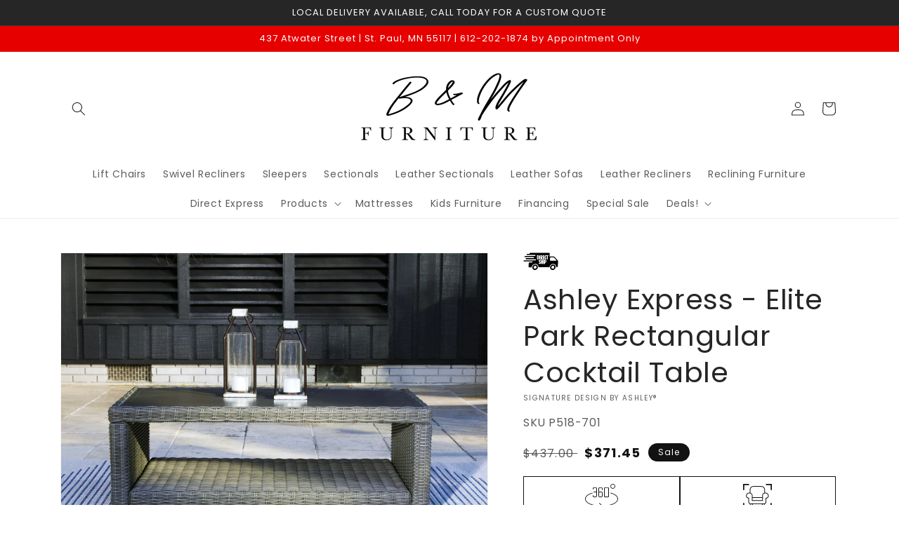

--- FILE ---
content_type: text/html; charset=utf-8
request_url: https://www.bmfurnitureonline.com/products/elite-park-rectangular-cocktail-table
body_size: 44057
content:
<!doctype html>
<html class="no-js" lang="en">
  <head>
    <meta charset="utf-8">
    <meta http-equiv="X-UA-Compatible" content="IE=edge">
    <meta name="viewport" content="width=device-width,initial-scale=1">
    <meta name="theme-color" content="">
    <link rel="canonical" href="https://www.bmfurnitureonline.com/products/elite-park-rectangular-cocktail-table">
    <link rel="preconnect" href="https://cdn.shopify.com" crossorigin><link rel="icon" type="image/png" href="//www.bmfurnitureonline.com/cdn/shop/files/favicon_32x32.png?v=1716413071"><link rel="preconnect" href="https://fonts.shopifycdn.com" crossorigin><title>
      Ashley Express - Elite Park Rectangular Cocktail Table
 &ndash; B &amp; M Furniture </title>

    
      <meta name="description" content="Add a distinguished touch of gray to your outdoor living space with this coffee table. This head-turning table is made with resin wicker over an aluminum frame for a relaxed look that provides seasons of enjoyment. Its aluminum top combines the exceptional durability and weather resistance you need with the &quot;wood look&quot;">
    

    

<meta property="og:site_name" content="B &amp; M Furniture ">
<meta property="og:url" content="https://www.bmfurnitureonline.com/products/elite-park-rectangular-cocktail-table">
<meta property="og:title" content="Ashley Express - Elite Park Rectangular Cocktail Table">
<meta property="og:type" content="product">
<meta property="og:description" content="Add a distinguished touch of gray to your outdoor living space with this coffee table. This head-turning table is made with resin wicker over an aluminum frame for a relaxed look that provides seasons of enjoyment. Its aluminum top combines the exceptional durability and weather resistance you need with the &quot;wood look&quot;"><meta property="og:image" content="http://www.bmfurnitureonline.com/cdn/shop/files/studio_63727795c062d7570761668449701.jpg?v=1762960909">
  <meta property="og:image:secure_url" content="https://www.bmfurnitureonline.com/cdn/shop/files/studio_63727795c062d7570761668449701.jpg?v=1762960909">
  <meta property="og:image:width" content="1898">
  <meta property="og:image:height" content="1440"><meta property="og:price:amount" content="371.45">
  <meta property="og:price:currency" content="USD"><meta name="twitter:card" content="summary_large_image">
<meta name="twitter:title" content="Ashley Express - Elite Park Rectangular Cocktail Table">
<meta name="twitter:description" content="Add a distinguished touch of gray to your outdoor living space with this coffee table. This head-turning table is made with resin wicker over an aluminum frame for a relaxed look that provides seasons of enjoyment. Its aluminum top combines the exceptional durability and weather resistance you need with the &quot;wood look&quot;">


    <script src="//www.bmfurnitureonline.com/cdn/shop/t/4/assets/global.js?v=173888970843598920471713472352" defer="defer"></script>
    <script>window.performance && window.performance.mark && window.performance.mark('shopify.content_for_header.start');</script><meta name="facebook-domain-verification" content="073bleje3woqx0pb995pflxam7kfiu">
<meta id="shopify-digital-wallet" name="shopify-digital-wallet" content="/52808941719/digital_wallets/dialog">
<meta name="shopify-checkout-api-token" content="51a87acaa6070c78e415024a57bd0b42">
<meta id="in-context-paypal-metadata" data-shop-id="52808941719" data-venmo-supported="true" data-environment="production" data-locale="en_US" data-paypal-v4="true" data-currency="USD">
<link rel="alternate" type="application/json+oembed" href="https://www.bmfurnitureonline.com/products/elite-park-rectangular-cocktail-table.oembed">
<script async="async" src="/checkouts/internal/preloads.js?locale=en-US"></script>
<script id="shopify-features" type="application/json">{"accessToken":"51a87acaa6070c78e415024a57bd0b42","betas":["rich-media-storefront-analytics"],"domain":"www.bmfurnitureonline.com","predictiveSearch":true,"shopId":52808941719,"locale":"en"}</script>
<script>var Shopify = Shopify || {};
Shopify.shop = "b-m-furniture-dev.myshopify.com";
Shopify.locale = "en";
Shopify.currency = {"active":"USD","rate":"1.0"};
Shopify.country = "US";
Shopify.theme = {"name":"IMR Dawn","id":135170785529,"schema_name":"Dawn","schema_version":"3.0.0","theme_store_id":null,"role":"main"};
Shopify.theme.handle = "null";
Shopify.theme.style = {"id":null,"handle":null};
Shopify.cdnHost = "www.bmfurnitureonline.com/cdn";
Shopify.routes = Shopify.routes || {};
Shopify.routes.root = "/";</script>
<script type="module">!function(o){(o.Shopify=o.Shopify||{}).modules=!0}(window);</script>
<script>!function(o){function n(){var o=[];function n(){o.push(Array.prototype.slice.apply(arguments))}return n.q=o,n}var t=o.Shopify=o.Shopify||{};t.loadFeatures=n(),t.autoloadFeatures=n()}(window);</script>
<script id="shop-js-analytics" type="application/json">{"pageType":"product"}</script>
<script defer="defer" async type="module" src="//www.bmfurnitureonline.com/cdn/shopifycloud/shop-js/modules/v2/client.init-shop-cart-sync_C5BV16lS.en.esm.js"></script>
<script defer="defer" async type="module" src="//www.bmfurnitureonline.com/cdn/shopifycloud/shop-js/modules/v2/chunk.common_CygWptCX.esm.js"></script>
<script type="module">
  await import("//www.bmfurnitureonline.com/cdn/shopifycloud/shop-js/modules/v2/client.init-shop-cart-sync_C5BV16lS.en.esm.js");
await import("//www.bmfurnitureonline.com/cdn/shopifycloud/shop-js/modules/v2/chunk.common_CygWptCX.esm.js");

  window.Shopify.SignInWithShop?.initShopCartSync?.({"fedCMEnabled":true,"windoidEnabled":true});

</script>
<script>(function() {
  var isLoaded = false;
  function asyncLoad() {
    if (isLoaded) return;
    isLoaded = true;
    var urls = ["https:\/\/cdn.shopify.com\/s\/files\/1\/0528\/0894\/1719\/t\/2\/assets\/globo.formbuilder.init.js?v=1619812133\u0026shop=b-m-furniture-dev.myshopify.com"];
    for (var i = 0; i < urls.length; i++) {
      var s = document.createElement('script');
      s.type = 'text/javascript';
      s.async = true;
      s.src = urls[i];
      var x = document.getElementsByTagName('script')[0];
      x.parentNode.insertBefore(s, x);
    }
  };
  if(window.attachEvent) {
    window.attachEvent('onload', asyncLoad);
  } else {
    window.addEventListener('load', asyncLoad, false);
  }
})();</script>
<script id="__st">var __st={"a":52808941719,"offset":-21600,"reqid":"2cf6c2dd-0e3b-4c7a-8900-d15da55e1b30-1768854413","pageurl":"www.bmfurnitureonline.com\/products\/elite-park-rectangular-cocktail-table","u":"9773eede3295","p":"product","rtyp":"product","rid":7504001007865};</script>
<script>window.ShopifyPaypalV4VisibilityTracking = true;</script>
<script id="captcha-bootstrap">!function(){'use strict';const t='contact',e='account',n='new_comment',o=[[t,t],['blogs',n],['comments',n],[t,'customer']],c=[[e,'customer_login'],[e,'guest_login'],[e,'recover_customer_password'],[e,'create_customer']],r=t=>t.map((([t,e])=>`form[action*='/${t}']:not([data-nocaptcha='true']) input[name='form_type'][value='${e}']`)).join(','),a=t=>()=>t?[...document.querySelectorAll(t)].map((t=>t.form)):[];function s(){const t=[...o],e=r(t);return a(e)}const i='password',u='form_key',d=['recaptcha-v3-token','g-recaptcha-response','h-captcha-response',i],f=()=>{try{return window.sessionStorage}catch{return}},m='__shopify_v',_=t=>t.elements[u];function p(t,e,n=!1){try{const o=window.sessionStorage,c=JSON.parse(o.getItem(e)),{data:r}=function(t){const{data:e,action:n}=t;return t[m]||n?{data:e,action:n}:{data:t,action:n}}(c);for(const[e,n]of Object.entries(r))t.elements[e]&&(t.elements[e].value=n);n&&o.removeItem(e)}catch(o){console.error('form repopulation failed',{error:o})}}const l='form_type',E='cptcha';function T(t){t.dataset[E]=!0}const w=window,h=w.document,L='Shopify',v='ce_forms',y='captcha';let A=!1;((t,e)=>{const n=(g='f06e6c50-85a8-45c8-87d0-21a2b65856fe',I='https://cdn.shopify.com/shopifycloud/storefront-forms-hcaptcha/ce_storefront_forms_captcha_hcaptcha.v1.5.2.iife.js',D={infoText:'Protected by hCaptcha',privacyText:'Privacy',termsText:'Terms'},(t,e,n)=>{const o=w[L][v],c=o.bindForm;if(c)return c(t,g,e,D).then(n);var r;o.q.push([[t,g,e,D],n]),r=I,A||(h.body.append(Object.assign(h.createElement('script'),{id:'captcha-provider',async:!0,src:r})),A=!0)});var g,I,D;w[L]=w[L]||{},w[L][v]=w[L][v]||{},w[L][v].q=[],w[L][y]=w[L][y]||{},w[L][y].protect=function(t,e){n(t,void 0,e),T(t)},Object.freeze(w[L][y]),function(t,e,n,w,h,L){const[v,y,A,g]=function(t,e,n){const i=e?o:[],u=t?c:[],d=[...i,...u],f=r(d),m=r(i),_=r(d.filter((([t,e])=>n.includes(e))));return[a(f),a(m),a(_),s()]}(w,h,L),I=t=>{const e=t.target;return e instanceof HTMLFormElement?e:e&&e.form},D=t=>v().includes(t);t.addEventListener('submit',(t=>{const e=I(t);if(!e)return;const n=D(e)&&!e.dataset.hcaptchaBound&&!e.dataset.recaptchaBound,o=_(e),c=g().includes(e)&&(!o||!o.value);(n||c)&&t.preventDefault(),c&&!n&&(function(t){try{if(!f())return;!function(t){const e=f();if(!e)return;const n=_(t);if(!n)return;const o=n.value;o&&e.removeItem(o)}(t);const e=Array.from(Array(32),(()=>Math.random().toString(36)[2])).join('');!function(t,e){_(t)||t.append(Object.assign(document.createElement('input'),{type:'hidden',name:u})),t.elements[u].value=e}(t,e),function(t,e){const n=f();if(!n)return;const o=[...t.querySelectorAll(`input[type='${i}']`)].map((({name:t})=>t)),c=[...d,...o],r={};for(const[a,s]of new FormData(t).entries())c.includes(a)||(r[a]=s);n.setItem(e,JSON.stringify({[m]:1,action:t.action,data:r}))}(t,e)}catch(e){console.error('failed to persist form',e)}}(e),e.submit())}));const S=(t,e)=>{t&&!t.dataset[E]&&(n(t,e.some((e=>e===t))),T(t))};for(const o of['focusin','change'])t.addEventListener(o,(t=>{const e=I(t);D(e)&&S(e,y())}));const B=e.get('form_key'),M=e.get(l),P=B&&M;t.addEventListener('DOMContentLoaded',(()=>{const t=y();if(P)for(const e of t)e.elements[l].value===M&&p(e,B);[...new Set([...A(),...v().filter((t=>'true'===t.dataset.shopifyCaptcha))])].forEach((e=>S(e,t)))}))}(h,new URLSearchParams(w.location.search),n,t,e,['guest_login'])})(!0,!0)}();</script>
<script integrity="sha256-4kQ18oKyAcykRKYeNunJcIwy7WH5gtpwJnB7kiuLZ1E=" data-source-attribution="shopify.loadfeatures" defer="defer" src="//www.bmfurnitureonline.com/cdn/shopifycloud/storefront/assets/storefront/load_feature-a0a9edcb.js" crossorigin="anonymous"></script>
<script data-source-attribution="shopify.dynamic_checkout.dynamic.init">var Shopify=Shopify||{};Shopify.PaymentButton=Shopify.PaymentButton||{isStorefrontPortableWallets:!0,init:function(){window.Shopify.PaymentButton.init=function(){};var t=document.createElement("script");t.src="https://www.bmfurnitureonline.com/cdn/shopifycloud/portable-wallets/latest/portable-wallets.en.js",t.type="module",document.head.appendChild(t)}};
</script>
<script data-source-attribution="shopify.dynamic_checkout.buyer_consent">
  function portableWalletsHideBuyerConsent(e){var t=document.getElementById("shopify-buyer-consent"),n=document.getElementById("shopify-subscription-policy-button");t&&n&&(t.classList.add("hidden"),t.setAttribute("aria-hidden","true"),n.removeEventListener("click",e))}function portableWalletsShowBuyerConsent(e){var t=document.getElementById("shopify-buyer-consent"),n=document.getElementById("shopify-subscription-policy-button");t&&n&&(t.classList.remove("hidden"),t.removeAttribute("aria-hidden"),n.addEventListener("click",e))}window.Shopify?.PaymentButton&&(window.Shopify.PaymentButton.hideBuyerConsent=portableWalletsHideBuyerConsent,window.Shopify.PaymentButton.showBuyerConsent=portableWalletsShowBuyerConsent);
</script>
<script>
  function portableWalletsCleanup(e){e&&e.src&&console.error("Failed to load portable wallets script "+e.src);var t=document.querySelectorAll("shopify-accelerated-checkout .shopify-payment-button__skeleton, shopify-accelerated-checkout-cart .wallet-cart-button__skeleton"),e=document.getElementById("shopify-buyer-consent");for(let e=0;e<t.length;e++)t[e].remove();e&&e.remove()}function portableWalletsNotLoadedAsModule(e){e instanceof ErrorEvent&&"string"==typeof e.message&&e.message.includes("import.meta")&&"string"==typeof e.filename&&e.filename.includes("portable-wallets")&&(window.removeEventListener("error",portableWalletsNotLoadedAsModule),window.Shopify.PaymentButton.failedToLoad=e,"loading"===document.readyState?document.addEventListener("DOMContentLoaded",window.Shopify.PaymentButton.init):window.Shopify.PaymentButton.init())}window.addEventListener("error",portableWalletsNotLoadedAsModule);
</script>

<script type="module" src="https://www.bmfurnitureonline.com/cdn/shopifycloud/portable-wallets/latest/portable-wallets.en.js" onError="portableWalletsCleanup(this)" crossorigin="anonymous"></script>
<script nomodule>
  document.addEventListener("DOMContentLoaded", portableWalletsCleanup);
</script>

<link id="shopify-accelerated-checkout-styles" rel="stylesheet" media="screen" href="https://www.bmfurnitureonline.com/cdn/shopifycloud/portable-wallets/latest/accelerated-checkout-backwards-compat.css" crossorigin="anonymous">
<style id="shopify-accelerated-checkout-cart">
        #shopify-buyer-consent {
  margin-top: 1em;
  display: inline-block;
  width: 100%;
}

#shopify-buyer-consent.hidden {
  display: none;
}

#shopify-subscription-policy-button {
  background: none;
  border: none;
  padding: 0;
  text-decoration: underline;
  font-size: inherit;
  cursor: pointer;
}

#shopify-subscription-policy-button::before {
  box-shadow: none;
}

      </style>
<script id="sections-script" data-sections="main-product,header,footer" defer="defer" src="//www.bmfurnitureonline.com/cdn/shop/t/4/compiled_assets/scripts.js?v=662"></script>
<script>window.performance && window.performance.mark && window.performance.mark('shopify.content_for_header.end');</script>


    <style data-shopify>
      @font-face {
  font-family: Poppins;
  font-weight: 400;
  font-style: normal;
  font-display: swap;
  src: url("//www.bmfurnitureonline.com/cdn/fonts/poppins/poppins_n4.0ba78fa5af9b0e1a374041b3ceaadf0a43b41362.woff2") format("woff2"),
       url("//www.bmfurnitureonline.com/cdn/fonts/poppins/poppins_n4.214741a72ff2596839fc9760ee7a770386cf16ca.woff") format("woff");
}

      @font-face {
  font-family: Poppins;
  font-weight: 700;
  font-style: normal;
  font-display: swap;
  src: url("//www.bmfurnitureonline.com/cdn/fonts/poppins/poppins_n7.56758dcf284489feb014a026f3727f2f20a54626.woff2") format("woff2"),
       url("//www.bmfurnitureonline.com/cdn/fonts/poppins/poppins_n7.f34f55d9b3d3205d2cd6f64955ff4b36f0cfd8da.woff") format("woff");
}

      @font-face {
  font-family: Poppins;
  font-weight: 400;
  font-style: italic;
  font-display: swap;
  src: url("//www.bmfurnitureonline.com/cdn/fonts/poppins/poppins_i4.846ad1e22474f856bd6b81ba4585a60799a9f5d2.woff2") format("woff2"),
       url("//www.bmfurnitureonline.com/cdn/fonts/poppins/poppins_i4.56b43284e8b52fc64c1fd271f289a39e8477e9ec.woff") format("woff");
}

      @font-face {
  font-family: Poppins;
  font-weight: 700;
  font-style: italic;
  font-display: swap;
  src: url("//www.bmfurnitureonline.com/cdn/fonts/poppins/poppins_i7.42fd71da11e9d101e1e6c7932199f925f9eea42d.woff2") format("woff2"),
       url("//www.bmfurnitureonline.com/cdn/fonts/poppins/poppins_i7.ec8499dbd7616004e21155106d13837fff4cf556.woff") format("woff");
}

      @font-face {
  font-family: Poppins;
  font-weight: 400;
  font-style: normal;
  font-display: swap;
  src: url("//www.bmfurnitureonline.com/cdn/fonts/poppins/poppins_n4.0ba78fa5af9b0e1a374041b3ceaadf0a43b41362.woff2") format("woff2"),
       url("//www.bmfurnitureonline.com/cdn/fonts/poppins/poppins_n4.214741a72ff2596839fc9760ee7a770386cf16ca.woff") format("woff");
}


      :root {
        --font-body-family: Poppins, sans-serif;
        --font-body-style: normal;
        --font-body-weight: 400;

        --font-heading-family: Poppins, sans-serif;
        --font-heading-style: normal;
        --font-heading-weight: 400;

        --font-body-scale: 1.0;
        --font-heading-scale: 1.0;

        --color-base-text: 38, 38, 38;
        --color-shadow: 38, 38, 38;
        --color-base-background-1: 255, 255, 255;
        --color-base-background-2: 243, 243, 243;
        --color-base-solid-button-labels: 255, 255, 255;
        --color-base-outline-button-labels: 18, 18, 18;
        --color-base-accent-1: 226, 192, 19;
        --color-base-accent-2: 230, 0, 0;
        --color-sale-badge: 18, 18, 18;
        --color-sold-out-badge: 18, 18, 18;
        --color-consumers-coice-badge: 51, 79, 180;
        --color-evc-badge: 18, 18, 18;
        --color-custom-badge: 51, 79, 180;
        --color-in-stock: 60, 147, 66;
        --color-low-stock: 233, 145, 20;
        --color-no-stock: 191, 38, 47;
        
        --payment-terms-background-color: #FFFFFF;

        --gradient-base-background-1: #FFFFFF;
        --gradient-base-background-2: #F3F3F3;
        --gradient-base-accent-1: #e2c013;
        --gradient-base-accent-2: #e60000;

        --media-padding: px;
        --media-border-opacity: 0.05;
        --media-border-width: 1px;
        --media-radius: 0px;
        --media-shadow-opacity: 0.0;
        --media-shadow-horizontal-offset: 0px;
        --media-shadow-vertical-offset: 0px;
        --media-shadow-blur-radius: 0px;

        --page-width: 120rem;
        --page-width-margin: 0rem;

        --card-image-padding: 0.0rem;
        --card-corner-radius: 0.0rem;
        --card-text-alignment: left;
        --card-border-width: 0.0rem;
        --card-border-opacity: 0.0;
        --card-shadow-opacity: 0.1;
        --card-shadow-horizontal-offset: 0.0rem;
        --card-shadow-vertical-offset: 0.0rem;
        --card-shadow-blur-radius: 0.0rem;

        --badge-corner-radius: 4.0rem;

        --popup-border-width: 1px;
        --popup-border-opacity: 0.1;
        --popup-corner-radius: 0px;
        --popup-shadow-opacity: 0.0;
        --popup-shadow-horizontal-offset: 0px;
        --popup-shadow-vertical-offset: 0px;
        --popup-shadow-blur-radius: 0px;

        --drawer-border-width: 1px;
        --drawer-border-opacity: 0.1;
        --drawer-shadow-opacity: 0.0;
        --drawer-shadow-horizontal-offset: 0px;
        --drawer-shadow-vertical-offset: 0px;
        --drawer-shadow-blur-radius: 0px;

        --spacing-sections-desktop: 0px;
        --spacing-sections-mobile: 0px;

        --grid-desktop-vertical-spacing: 8px;
        --grid-desktop-horizontal-spacing: 8px;
        --grid-mobile-vertical-spacing: 4px;
        --grid-mobile-horizontal-spacing: 4px;

        --text-boxes-border-opacity: 0.0;
        --text-boxes-border-width: 0px;
        --text-boxes-radius: 0px;
        --text-boxes-shadow-opacity: 0.0;
        --text-boxes-shadow-horizontal-offset: 0px;
        --text-boxes-shadow-vertical-offset: 0px;
        --text-boxes-shadow-blur-radius: 0px;

        --buttons-radius: 0px;
        --buttons-radius-outset: 0px;
        --buttons-border-width: 1px;
        --buttons-border-opacity: 1.0;
        --buttons-shadow-opacity: 0.0;
        --buttons-shadow-horizontal-offset: 0px;
        --buttons-shadow-vertical-offset: 0px;
        --buttons-shadow-blur-radius: 0px;
        --buttons-border-offset: 0px;

        --inputs-radius: 0px;
        --inputs-border-width: 1px;
        --inputs-border-opacity: 0.55;
        --inputs-shadow-opacity: 0.0;
        --inputs-shadow-horizontal-offset: 0px;
        --inputs-margin-offset: 0px;
        --inputs-shadow-vertical-offset: 0px;
        --inputs-shadow-blur-radius: 0px;
        --inputs-radius-outset: 0px;

        --variant-pills-radius: 40px;
        --variant-pills-border-width: 1px;
        --variant-pills-border-opacity: 0.55;
        --variant-pills-shadow-opacity: 0.0;
        --variant-pills-shadow-horizontal-offset: 0px;
        --variant-pills-shadow-vertical-offset: 0px;
        --variant-pills-shadow-blur-radius: 0px;
      }

      *,
      *::before,
      *::after {
        box-sizing: inherit;
      }

      html {
        box-sizing: border-box;
        font-size: calc(var(--font-body-scale) * 62.5%);
        height: 100%;
      }

      body {
        display: grid;
        grid-template-rows: auto auto 1fr auto;
        grid-template-columns: 100%;
        min-height: 100%;
        margin: 0;
        font-size: 1.5rem;
        letter-spacing: 0.06rem;
        line-height: calc(1 + 0.8 / var(--font-body-scale));
        font-family: var(--font-body-family);
        font-style: var(--font-body-style);
        font-weight: var(--font-body-weight);
      }

      @media screen and (min-width: 750px) {
        body {
          font-size: 1.6rem;
        }
      }
    </style>

    <link href="//www.bmfurnitureonline.com/cdn/shop/t/4/assets/base.css?v=1547030139489746411695327754" rel="stylesheet" type="text/css" media="all" />
<link rel="preload" as="font" href="//www.bmfurnitureonline.com/cdn/fonts/poppins/poppins_n4.0ba78fa5af9b0e1a374041b3ceaadf0a43b41362.woff2" type="font/woff2" crossorigin><link rel="preload" as="font" href="//www.bmfurnitureonline.com/cdn/fonts/poppins/poppins_n4.0ba78fa5af9b0e1a374041b3ceaadf0a43b41362.woff2" type="font/woff2" crossorigin><link rel="stylesheet" href="//www.bmfurnitureonline.com/cdn/shop/t/4/assets/component-predictive-search.css?v=165644661289088488651659549815" media="print" onload="this.media='all'"><script>document.documentElement.className = document.documentElement.className.replace('no-js', 'js');
    if (Shopify.designMode) {
      document.documentElement.classList.add('shopify-design-mode');
    }
    </script>
    
    
  <!-- BEGIN app block: shopify://apps/rt-disable-right-click/blocks/app-embed/1a6da957-7246-46b1-9660-2fac7e573a37 --><script>
  window.roarJs = window.roarJs || {};
  roarJs.ProtectorConfig = {
    metafields: {
      shop: "b-m-furniture-dev.myshopify.com",
      settings: {"enabled":"1","param":{"image":"1","text":"1","keyboard":"1","alert":"1","alert_duration":"3","print":"1","legal":"1"},"texts":{"alert":"Content is protected !!","print":"You are not allowed to print preview this page, Thank you.","legal_header":"** LEGAL NOTICE **","legal_footer":"Please exit this area immediately.","legal_body":"All site content, including files, images, video, and written content is the property of B \u0026 M Furniture .\r\n\r\nAny attempts to mimic said content, or use it as your own without the direct consent of B \u0026 M Furniture  may result in LEGAL ACTION against YOU."},"mobile":{"image":"1","text":"1"},"only1":"true"},
      moneyFormat: "${{amount}}"
    }
  }
</script>

<script src='https://cdn.shopify.com/extensions/019b3f8c-4deb-7edd-a77f-1462a1c4ebfc/protector-2/assets/protector.js' defer></script>


<!-- END app block --><!-- BEGIN app block: shopify://apps/powerful-form-builder/blocks/app-embed/e4bcb1eb-35b2-42e6-bc37-bfe0e1542c9d --><script type="text/javascript" hs-ignore data-cookieconsent="ignore">
  var Globo = Globo || {};
  var globoFormbuilderRecaptchaInit = function(){};
  var globoFormbuilderHcaptchaInit = function(){};
  window.Globo.FormBuilder = window.Globo.FormBuilder || {};
  window.Globo.FormBuilder.shop = {"configuration":{"money_format":"${{amount}}"},"pricing":{"features":{"bulkOrderForm":false,"cartForm":false,"fileUpload":2,"removeCopyright":false,"restrictedEmailDomains":false,"metrics":false}},"settings":{"copyright":"Powered by Globo <a href=\"https://apps.shopify.com/form-builder-contact-form\" target=\"_blank\">Form</a>","hideWaterMark":false,"reCaptcha":{"recaptchaType":"v2","siteKey":false,"languageCode":"en"},"hCaptcha":{"siteKey":false},"scrollTop":false,"customCssCode":"","customCssEnabled":false,"additionalColumns":[]},"encryption_form_id":0,"url":"https://form.globosoftware.net/","CDN_URL":"https://dxo9oalx9qc1s.cloudfront.net"};

  if(window.Globo.FormBuilder.shop.settings.customCssEnabled && window.Globo.FormBuilder.shop.settings.customCssCode){
    const customStyle = document.createElement('style');
    customStyle.type = 'text/css';
    customStyle.innerHTML = window.Globo.FormBuilder.shop.settings.customCssCode;
    document.head.appendChild(customStyle);
  }

  window.Globo.FormBuilder.forms = [];
    
      
      
      
      window.Globo.FormBuilder.forms[42733] = {"42733":{"header":{"active":true,"title":"Yes! Email My Special Coupon Offer Now!","description":"\u003cp\u003e\u003cbr\u003e\u003c\/p\u003e"},"elements":[{"id":"text","type":"text","label":"Name","placeholder":"Name","description":"","limitCharacters":false,"characters":100,"hideLabel":false,"keepPositionLabel":false,"required":true,"ifHideLabel":false,"inputIcon":"","columnWidth":100},{"id":"email","type":"email","label":"Email","placeholder":"Email","description":"","limitCharacters":false,"characters":100,"hideLabel":false,"keepPositionLabel":false,"required":true,"ifHideLabel":false,"inputIcon":"","columnWidth":100},{"id":"phone","type":"phone","label":"Phone","placeholder":"Phone","description":"","validatePhone":false,"onlyShowFlag":false,"defaultCountryCode":"us","limitCharacters":false,"characters":100,"hideLabel":false,"keepPositionLabel":false,"required":false,"ifHideLabel":false,"inputIcon":"","columnWidth":100},{"id":"checkbox","type":"checkbox","label":"I am interested in:","options":" Living Room\n Leather\n Dining Room\n Bedroom\n Mattresses\n Kids Furniture\n Home Office\n Bedding\n Home Entertainment\n Accessories\n Fireplace\n Outdoor Furniture","defaultOptions":"","description":"","hideLabel":false,"keepPositionLabel":false,"required":false,"ifHideLabel":false,"inlineOption":100,"columnWidth":100}],"add-elements":null,"footer":{"description":"\u003cp\u003eBy clicking \"Sign Up\" I agree to receive future online specials and offers.\u003c\/p\u003e","previousText":"Previous","nextText":"Next","submitText":"SIGN UP","resetButton":false,"resetButtonText":"Reset","submitFullWidth":true,"submitAlignment":"left"},"mail":{"admin":null,"customer":{"enable":true,"emailType":"elementEmail","selectEmail":"onlyEmail","emailId":"email","emailConditional":false,"note":"You can use variables which will help you create a dynamic content","subject":"Thanks for your submission!","content":"\u003cp\u003eThanks for joining B \u0026amp; M Furniture's Email List!\u0026nbsp;\u003c\/p\u003e\n\u003cp\u003eYou will receive our next available offer, as well as updates on new sales \u0026amp; arrivals.\u003c\/p\u003e\n\u003cp\u003e\u0026nbsp;\u003c\/p\u003e\n\u003ctable class=\"row content\" style=\"width: 100%; border-spacing: 0; border-collapse: collapse;\"\u003e\n\u003ctbody\u003e\n\u003ctr\u003e\n\u003ctd class=\"content__cell\" style=\"font-family: -apple-system, BlinkMacSystemFont, Roboto, Oxygen, Ubuntu, Cantarell, Fira Sans, Droid Sans, Helvetica Neue, sans-serif; padding-bottom: 40px;\"\u003eHave a wonderful day!\u0026nbsp;\u003cbr\u003e\u003cbr\u003e-Ed Abramson\u003c\/td\u003e\n\u003c\/tr\u003e\n\u003c\/tbody\u003e\n\u003c\/table\u003e","islimitWidth":false,"maxWidth":"600"}},"appearance":{"layout":"boxed","width":600,"style":"classic","mainColor":"rgba(224,18,26,1)","headingColor":"#000","labelColor":"#000","descriptionColor":"#6c757d","optionColor":"#000","paragraphColor":"#000","paragraphBackground":"#fff","background":"none","backgroundColor":"#FFF","backgroundImage":"","backgroundImageAlignment":"middle","floatingIcon":"\u003csvg aria-hidden=\"true\" focusable=\"false\" data-prefix=\"far\" data-icon=\"envelope\" class=\"svg-inline--fa fa-envelope fa-w-16\" role=\"img\" xmlns=\"http:\/\/www.w3.org\/2000\/svg\" viewBox=\"0 0 512 512\"\u003e\u003cpath fill=\"currentColor\" d=\"M464 64H48C21.49 64 0 85.49 0 112v288c0 26.51 21.49 48 48 48h416c26.51 0 48-21.49 48-48V112c0-26.51-21.49-48-48-48zm0 48v40.805c-22.422 18.259-58.168 46.651-134.587 106.49-16.841 13.247-50.201 45.072-73.413 44.701-23.208.375-56.579-31.459-73.413-44.701C106.18 199.465 70.425 171.067 48 152.805V112h416zM48 400V214.398c22.914 18.251 55.409 43.862 104.938 82.646 21.857 17.205 60.134 55.186 103.062 54.955 42.717.231 80.509-37.199 103.053-54.947 49.528-38.783 82.032-64.401 104.947-82.653V400H48z\"\u003e\u003c\/path\u003e\u003c\/svg\u003e","floatingText":"","displayOnAllPage":false,"position":"bottom right","formType":"normalForm","newTemplate":false},"reCaptcha":{"enable":false,"note":"Please make sure that you have set Google reCaptcha v2 Site key and Secret key in \u003ca href=\"\/admin\/settings\"\u003eSettings\u003c\/a\u003e"},"errorMessage":{"required":"Please fill in field","invalid":"Invalid","invalidName":"Invalid name","invalidEmail":"Invalid email","invalidURL":"Invalid URL","invalidPhone":"Invalid phone","invalidNumber":"Invalid number","invalidPassword":"Invalid password","confirmPasswordNotMatch":"Confirmed password doesn't match","customerAlreadyExists":"Customer already exists","fileSizeLimit":"File size limit exceeded","fileNotAllowed":"File extension not allowed","requiredCaptcha":"Please, enter the captcha","requiredProducts":"Please select product","limitQuantity":"The number of products left in stock has been exceeded","shopifyInvalidPhone":"phone - Enter a valid phone number to use this delivery method","shopifyPhoneHasAlready":"phone - Phone has already been taken","shopifyInvalidProvice":"addresses.province - is not valid","otherError":"Something went wrong, please try again"},"afterSubmit":{"action":"clearForm","message":"\u003ch4\u003eThanks for getting in touch!\u003c\/h4\u003e\u003cp\u003eHave a great day!\u003c\/p\u003e","redirectUrl":"","enableGa":false,"gaEventCategory":"Form Builder by Globo","gaEventAction":"Submit","gaEventLabel":"Contact us form","enableFpx":false,"fpxTrackerName":""},"integration":{"shopify":{"createAccount":true,"ifExist":"continueAndUpdate","showMessage":false,"messageRedirectToLogin":"You already registered. Click \u003ca href=\"\/account\/login\"\u003ehere\u003c\/a\u003e to login","sendEmailInvite":false,"sendEmailInviteWhenExist":false,"acceptsMarketing":true,"overwriteCustomerExisting":true,"note":"Learn \u003ca href=\"https:\/\/www.google.com\/\" target=\"_blank\"\u003ehow to connect\u003c\/a\u003e form elements to Shopify customer data","integrationElements":{"text":"first_name","email":"email","phone":"phone","checkbox":"[note]"}},"mailChimp":{"loading":"","enable":false,"list":false,"note":"Learn \u003ca href=\"https:\/\/www.google.com\/\" target=\"_blank\"\u003ehow to connect\u003c\/a\u003e form elements to Mailchimp subscriber data","integrationElements":[]},"klaviyo":{"loading":"","enable":false,"list":false,"note":"Learn \u003ca href=\"https:\/\/www.google.com\/\" target=\"_blank\"\u003ehow to connect\u003c\/a\u003e form elements to Klaviyo subscriber data","integrationElements":{"klaviyoemail":"","first_name":{"val":"","option":""},"last_name":{"val":"","option":""},"title":{"val":"","option":""},"organization":{"val":"","option":""},"phone_number":{"val":"","option":""},"address1":{"val":"","option":""},"address2":{"val":"","option":""},"city":{"val":"","option":""},"region":{"val":"","option":""},"zip":{"val":"","option":""},"country":{"val":"","option":""},"latitude":{"val":"","option":""},"longitude":{"val":"","option":""}}},"zapier":{"enable":false,"webhookUrl":""},"hubspot":{"loading":"","enable":false,"list":false,"integrationElements":[]},"omnisend":{"loading":"","enable":false,"integrationElements":{"email":{"val":"","option":""},"firstName":{"val":"","option":""},"lastName":{"val":"","option":""},"status":{"val":"","option":""},"country":{"val":"","option":""},"state":{"val":"","option":""},"city":{"val":"","option":""},"phone":{"val":"","option":""},"postalCode":{"val":"","option":""},"gender":{"val":"","option":""},"birthdate":{"val":"","option":""},"tags":{"val":"","option":""},"customProperties1":{"val":"","option":""},"customProperties2":{"val":"","option":""},"customProperties3":{"val":"","option":""},"customProperties4":{"val":"","option":""},"customProperties5":{"val":"","option":""}}},"getresponse":{"loading":"","enable":false,"list":false,"integrationElements":{"email":{"val":"","option":""},"name":{"val":"","option":""},"gender":{"val":"","option":""},"birthdate":{"val":"","option":""},"company":{"val":"","option":""},"city":{"val":"","option":""},"state":{"val":"","option":""},"street":{"val":"","option":""},"postal_code":{"val":"","option":""},"country":{"val":"","option":""},"phone":{"val":"","option":""},"fax":{"val":"","option":""},"comment":{"val":"","option":""},"ref":{"val":"","option":""},"url":{"val":"","option":""},"tags":{"val":"","option":""},"dayOfCycle":{"val":"","option":""},"scoring":{"val":"","option":""}}},"sendinblue":{"loading":"","enable":false,"list":false,"integrationElements":[]},"campaignmonitor":{"loading":"","enable":false,"list":false,"integrationElements":[]},"activecampaign":{"loading":"","enable":false,"list":[],"integrationElements":[]},"googleCalendar":{"loading":"","enable":false,"list":"","integrationElements":{"starttime":"","endtime":"","summary":"","location":"","description":"","attendees":""}},"googleSheet":{"loading":"","enable":false,"spreadsheetdestination":"","listFields":[],"submissionIp":false}},"accountPage":{"showAccountDetail":false,"registrationPage":false,"editAccountPage":false,"header":"Header","active":false,"title":"Account details","headerDescription":"Fill out the form to change account information","afterUpdate":"Message after update","message":"\u003ch5\u003eAccount edited successfully!\u003c\/h5\u003e","footer":"Footer","updateText":"Update","footerDescription":""},"publish":{"requiredLogin":false,"requiredLoginMessage":"Please \u003ca href='\/account\/login' title='login'\u003elogin\u003c\/a\u003e to continue","publishType":"embedCode","embedCode":"\u003cdiv class=\"globo-formbuilder\" data-id=\"\"\u003e\u003c\/div\u003e","shortCode":"\u003cdiv class=\"globo-formbuilder\" data-id=\"\"\u003e\u003c\/div\u003e","popup":"\u003cbutton class=\"globo-formbuilder-open\" data-id=\"ZmFsc2U=\"\u003eOpen form\u003c\/button\u003e","lightbox":"\u003cdiv class=\"globo-formbuilder\" data-id=\"\"\u003e\u003c\/div\u003e","enableAddShortCode":false,"selectPage":"index","selectPositionOnPage":"top","selectTime":"forever","setCookie":"1","setCookieHours":"1","setCookieWeeks":"1"},"isStepByStepForm":false,"html":"\n\u003cdiv class=\"globo-form boxed-form globo-form-id-42733\"\u003e\n\u003cstyle\u003e\n.globo-form-id-42733 .globo-form-app{\n    max-width: 600px;\n    width: -webkit-fill-available;\n    \n    \n}\n\n.globo-form-id-42733 .globo-form-app .globo-heading{\n    color: #000\n}\n.globo-form-id-42733 .globo-form-app .globo-description,\n.globo-form-id-42733 .globo-form-app .header .globo-description{\n    color: #6c757d\n}\n.globo-form-id-42733 .globo-form-app .globo-label,\n.globo-form-id-42733 .globo-form-app .globo-form-control label.globo-label,\n.globo-form-id-42733 .globo-form-app .globo-form-control label.globo-label span.label-content{\n    color: #000;\n    text-align: left !important;\n}\n.globo-form-id-42733 .globo-form-app .globo-label.globo-position-label{\n    height: 20px !important;\n}\n.globo-form-id-42733 .globo-form-app .globo-form-control .help-text.globo-description{\n    color: #6c757d\n}\n.globo-form-id-42733 .globo-form-app .globo-form-control .checkbox-wrapper .globo-option,\n.globo-form-id-42733 .globo-form-app .globo-form-control .radio-wrapper .globo-option\n{\n    color: #000\n}\n.globo-form-id-42733 .globo-form-app .footer{\n    text-align:left;\n}\n.globo-form-id-42733 .globo-form-app .footer button{\n    border:1px solid rgba(224,18,26,1);\n    \n        width:100%;\n    \n}\n.globo-form-id-42733 .globo-form-app .footer button.submit,\n.globo-form-id-42733 .globo-form-app .footer button.checkout,\n.globo-form-id-42733 .globo-form-app .footer button.action.loading .spinner{\n    background-color: rgba(224,18,26,1);\n    color : #ffffff;\n}\n.globo-form-id-42733 .globo-form-app .globo-form-control .star-rating\u003efieldset:not(:checked)\u003elabel:before {\n    content: url('data:image\/svg+xml; utf8, \u003csvg aria-hidden=\"true\" focusable=\"false\" data-prefix=\"far\" data-icon=\"star\" class=\"svg-inline--fa fa-star fa-w-18\" role=\"img\" xmlns=\"http:\/\/www.w3.org\/2000\/svg\" viewBox=\"0 0 576 512\"\u003e\u003cpath fill=\"rgba(224,18,26,1)\" d=\"M528.1 171.5L382 150.2 316.7 17.8c-11.7-23.6-45.6-23.9-57.4 0L194 150.2 47.9 171.5c-26.2 3.8-36.7 36.1-17.7 54.6l105.7 103-25 145.5c-4.5 26.3 23.2 46 46.4 33.7L288 439.6l130.7 68.7c23.2 12.2 50.9-7.4 46.4-33.7l-25-145.5 105.7-103c19-18.5 8.5-50.8-17.7-54.6zM388.6 312.3l23.7 138.4L288 385.4l-124.3 65.3 23.7-138.4-100.6-98 139-20.2 62.2-126 62.2 126 139 20.2-100.6 98z\"\u003e\u003c\/path\u003e\u003c\/svg\u003e');\n}\n.globo-form-id-42733 .globo-form-app .globo-form-control .star-rating\u003efieldset\u003einput:checked ~ label:before {\n    content: url('data:image\/svg+xml; utf8, \u003csvg aria-hidden=\"true\" focusable=\"false\" data-prefix=\"fas\" data-icon=\"star\" class=\"svg-inline--fa fa-star fa-w-18\" role=\"img\" xmlns=\"http:\/\/www.w3.org\/2000\/svg\" viewBox=\"0 0 576 512\"\u003e\u003cpath fill=\"rgba(224,18,26,1)\" d=\"M259.3 17.8L194 150.2 47.9 171.5c-26.2 3.8-36.7 36.1-17.7 54.6l105.7 103-25 145.5c-4.5 26.3 23.2 46 46.4 33.7L288 439.6l130.7 68.7c23.2 12.2 50.9-7.4 46.4-33.7l-25-145.5 105.7-103c19-18.5 8.5-50.8-17.7-54.6L382 150.2 316.7 17.8c-11.7-23.6-45.6-23.9-57.4 0z\"\u003e\u003c\/path\u003e\u003c\/svg\u003e');\n}\n.globo-form-id-42733 .globo-form-app .globo-form-control .star-rating\u003efieldset:not(:checked)\u003elabel:hover:before,\n.globo-form-id-42733 .globo-form-app .globo-form-control .star-rating\u003efieldset:not(:checked)\u003elabel:hover ~ label:before{\n    content : url('data:image\/svg+xml; utf8, \u003csvg aria-hidden=\"true\" focusable=\"false\" data-prefix=\"fas\" data-icon=\"star\" class=\"svg-inline--fa fa-star fa-w-18\" role=\"img\" xmlns=\"http:\/\/www.w3.org\/2000\/svg\" viewBox=\"0 0 576 512\"\u003e\u003cpath fill=\"rgba(224,18,26,1)\" d=\"M259.3 17.8L194 150.2 47.9 171.5c-26.2 3.8-36.7 36.1-17.7 54.6l105.7 103-25 145.5c-4.5 26.3 23.2 46 46.4 33.7L288 439.6l130.7 68.7c23.2 12.2 50.9-7.4 46.4-33.7l-25-145.5 105.7-103c19-18.5 8.5-50.8-17.7-54.6L382 150.2 316.7 17.8c-11.7-23.6-45.6-23.9-57.4 0z\"\u003e\u003c\/path\u003e\u003c\/svg\u003e')\n}\n.globo-form-id-42733 .globo-form-app .globo-form-control .radio-wrapper .radio-input:checked ~ .radio-label:after {\n    background: rgba(224,18,26,1);\n    background: radial-gradient(rgba(224,18,26,1) 40%, #fff 45%);\n}\n.globo-form-id-42733 .globo-form-app .globo-form-control .checkbox-wrapper .checkbox-input:checked ~ .checkbox-label:before {\n    border-color: rgba(224,18,26,1);\n    box-shadow: 0 4px 6px rgba(50,50,93,0.11), 0 1px 3px rgba(0,0,0,0.08);\n    background-color: rgba(224,18,26,1);\n}\n.globo-form-id-42733 .globo-form-app .step.-completed .step__number,\n.globo-form-id-42733 .globo-form-app .line.-progress,\n.globo-form-id-42733 .globo-form-app .line.-start{\n    background-color: rgba(224,18,26,1);\n}\n.globo-form-id-42733 .globo-form-app .checkmark__check,\n.globo-form-id-42733 .globo-form-app .checkmark__circle{\n    stroke: rgba(224,18,26,1);\n}\n.globo-form-id-42733 .floating-button{\n    background-color: rgba(224,18,26,1);\n}\n.globo-form-id-42733 .globo-form-app .globo-form-control .checkbox-wrapper .checkbox-input ~ .checkbox-label:before,\n.globo-form-app .globo-form-control .radio-wrapper .radio-input ~ .radio-label:after{\n    border-color : rgba(224,18,26,1);\n}\n.globo-form-id-42733 .flatpickr-day.selected, \n.globo-form-id-42733 .flatpickr-day.startRange, \n.globo-form-id-42733 .flatpickr-day.endRange, \n.globo-form-id-42733 .flatpickr-day.selected.inRange, \n.globo-form-id-42733 .flatpickr-day.startRange.inRange, \n.globo-form-id-42733 .flatpickr-day.endRange.inRange, \n.globo-form-id-42733 .flatpickr-day.selected:focus, \n.globo-form-id-42733 .flatpickr-day.startRange:focus, \n.globo-form-id-42733 .flatpickr-day.endRange:focus, \n.globo-form-id-42733 .flatpickr-day.selected:hover, \n.globo-form-id-42733 .flatpickr-day.startRange:hover, \n.globo-form-id-42733 .flatpickr-day.endRange:hover, \n.globo-form-id-42733 .flatpickr-day.selected.prevMonthDay, \n.globo-form-id-42733 .flatpickr-day.startRange.prevMonthDay, \n.globo-form-id-42733 .flatpickr-day.endRange.prevMonthDay, \n.globo-form-id-42733 .flatpickr-day.selected.nextMonthDay, \n.globo-form-id-42733 .flatpickr-day.startRange.nextMonthDay, \n.globo-form-id-42733 .flatpickr-day.endRange.nextMonthDay {\n    background: rgba(224,18,26,1);\n    border-color: rgba(224,18,26,1);\n}\n.globo-form-id-42733 .globo-paragraph,\n.globo-form-id-42733 .globo-paragraph * {\n    background: #fff !important;\n    color: #000 !important;\n    width: 100%!important;\n}\n\u003c\/style\u003e\n\u003cdiv class=\"globo-form-app boxed-layout\"\u003e\n    \u003cdiv class=\"header dismiss hidden\" onclick=\"Globo.FormBuilder.closeModalForm(this)\"\u003e\n        \u003csvg width=20 height=20 viewBox=\"0 0 20 20\" class=\"\" focusable=\"false\" aria-hidden=\"true\"\u003e\u003cpath d=\"M11.414 10l4.293-4.293a.999.999 0 1 0-1.414-1.414L10 8.586 5.707 4.293a.999.999 0 1 0-1.414 1.414L8.586 10l-4.293 4.293a.999.999 0 1 0 1.414 1.414L10 11.414l4.293 4.293a.997.997 0 0 0 1.414 0 .999.999 0 0 0 0-1.414L11.414 10z\" fill-rule=\"evenodd\"\u003e\u003c\/path\u003e\u003c\/svg\u003e\n    \u003c\/div\u003e\n    \u003cform class=\"g-container\" novalidate action=\"\/api\/front\/form\/42733\/send\" method=\"POST\" enctype=\"multipart\/form-data\" data-id=42733\u003e\n        \n            \n            \u003cdiv class=\"header\"\u003e\n                \u003ch3 class=\"title globo-heading\"\u003eYes! Email My Special Coupon Offer Now!\u003c\/h3\u003e\n                \n            \u003c\/div\u003e\n            \n        \n        \n            \u003cdiv class=\"content flex-wrap block-container\" data-id=42733\u003e\n                \n                    \n                        \n\n\n\n\n\n\n\n\n\n\u003cdiv class=\"globo-form-control layout-1-column\" \u003e\n    \u003clabel for=\"42733-text\" class=\"classic-label globo-label \"\u003e\u003cspan class=\"label-content\" data-label=\"Name\"\u003eName\u003c\/span\u003e\u003cspan class=\"text-danger text-smaller\"\u003e *\u003c\/span\u003e\u003c\/label\u003e\n    \u003cdiv class=\"globo-form-input\"\u003e\n        \n        \u003cinput type=\"text\"  data-type=\"text\" class=\"classic-input\" id=\"42733-text\" name=\"text\" placeholder=\"Name\" presence  \u003e\n    \u003c\/div\u003e\n    \n    \u003csmall class=\"messages\"\u003e\u003c\/small\u003e\n\u003c\/div\u003e\n\n\n                    \n                \n                    \n                        \n\n\n\n\n\n\n\n\n\n\u003cdiv class=\"globo-form-control layout-1-column\" \u003e\n    \u003clabel for=\"42733-email\" class=\"classic-label globo-label \"\u003e\u003cspan class=\"label-content\" data-label=\"Email\"\u003eEmail\u003c\/span\u003e\u003cspan class=\"text-danger text-smaller\"\u003e *\u003c\/span\u003e\u003c\/label\u003e\n    \u003cdiv class=\"globo-form-input\"\u003e\n        \n        \u003cinput type=\"text\"  data-type=\"email\" class=\"classic-input\" id=\"42733-email\" name=\"email\" placeholder=\"Email\" presence  \u003e\n    \u003c\/div\u003e\n    \n    \u003csmall class=\"messages\"\u003e\u003c\/small\u003e\n\u003c\/div\u003e\n\n\n                    \n                \n                    \n                        \n\n\n\n\n\n\n\n\n\n\u003cdiv class=\"globo-form-control layout-1-column\" \u003e\n    \u003clabel for=\"42733-phone\" class=\"classic-label globo-label \"\u003e\u003cspan class=\"label-content\" data-label=\"Phone\"\u003ePhone\u003c\/span\u003e\u003cspan\u003e\u003c\/span\u003e\u003c\/label\u003e\n    \u003cdiv class=\"globo-form-input\"\u003e\n        \n        \u003cinput type=\"text\"  data-type=\"phone\" class=\"classic-input\" id=\"42733-phone\" name=\"phone\" placeholder=\"Phone\"     default-country-code=\"us\"\u003e\n    \u003c\/div\u003e\n    \n    \u003csmall class=\"messages\"\u003e\u003c\/small\u003e\n\u003c\/div\u003e\n\n\n                    \n                \n                    \n                        \n\n\n\n\n\n\n\n\n\n\n\u003cdiv class=\"globo-form-control layout-1-column\"  data-default-value=\"\\\"\u003e\n    \u003clabel class=\"classic-label globo-label \"\u003e\u003cspan class=\"label-content\" data-label=\"I am interested in:\"\u003eI am interested in:\u003c\/span\u003e\u003cspan\u003e\u003c\/span\u003e\u003c\/label\u003e\n    \n    \n    \u003cul class=\"flex-wrap\"\u003e\n        \n            \n            \n                \n            \n            \u003cli class=\"globo-list-control option-1-column\"\u003e\n                \u003cdiv class=\"checkbox-wrapper\"\u003e\n                    \u003cinput class=\"checkbox-input\"  id=\"42733-checkbox- Living Room-\" type=\"checkbox\" data-type=\"checkbox\" name=\"checkbox[]\"  value=\" Living Room\"  \u003e\n                    \u003clabel class=\"checkbox-label globo-option\" for=\"42733-checkbox- Living Room-\"\u003e Living Room\u003c\/label\u003e\n                \u003c\/div\u003e\n            \u003c\/li\u003e\n        \n            \n            \n                \n            \n            \u003cli class=\"globo-list-control option-1-column\"\u003e\n                \u003cdiv class=\"checkbox-wrapper\"\u003e\n                    \u003cinput class=\"checkbox-input\"  id=\"42733-checkbox- Leather-\" type=\"checkbox\" data-type=\"checkbox\" name=\"checkbox[]\"  value=\" Leather\"  \u003e\n                    \u003clabel class=\"checkbox-label globo-option\" for=\"42733-checkbox- Leather-\"\u003e Leather\u003c\/label\u003e\n                \u003c\/div\u003e\n            \u003c\/li\u003e\n        \n            \n            \n                \n            \n            \u003cli class=\"globo-list-control option-1-column\"\u003e\n                \u003cdiv class=\"checkbox-wrapper\"\u003e\n                    \u003cinput class=\"checkbox-input\"  id=\"42733-checkbox- Dining Room-\" type=\"checkbox\" data-type=\"checkbox\" name=\"checkbox[]\"  value=\" Dining Room\"  \u003e\n                    \u003clabel class=\"checkbox-label globo-option\" for=\"42733-checkbox- Dining Room-\"\u003e Dining Room\u003c\/label\u003e\n                \u003c\/div\u003e\n            \u003c\/li\u003e\n        \n            \n            \n                \n            \n            \u003cli class=\"globo-list-control option-1-column\"\u003e\n                \u003cdiv class=\"checkbox-wrapper\"\u003e\n                    \u003cinput class=\"checkbox-input\"  id=\"42733-checkbox- Bedroom-\" type=\"checkbox\" data-type=\"checkbox\" name=\"checkbox[]\"  value=\" Bedroom\"  \u003e\n                    \u003clabel class=\"checkbox-label globo-option\" for=\"42733-checkbox- Bedroom-\"\u003e Bedroom\u003c\/label\u003e\n                \u003c\/div\u003e\n            \u003c\/li\u003e\n        \n            \n            \n                \n            \n            \u003cli class=\"globo-list-control option-1-column\"\u003e\n                \u003cdiv class=\"checkbox-wrapper\"\u003e\n                    \u003cinput class=\"checkbox-input\"  id=\"42733-checkbox- Mattresses-\" type=\"checkbox\" data-type=\"checkbox\" name=\"checkbox[]\"  value=\" Mattresses\"  \u003e\n                    \u003clabel class=\"checkbox-label globo-option\" for=\"42733-checkbox- Mattresses-\"\u003e Mattresses\u003c\/label\u003e\n                \u003c\/div\u003e\n            \u003c\/li\u003e\n        \n            \n            \n                \n            \n            \u003cli class=\"globo-list-control option-1-column\"\u003e\n                \u003cdiv class=\"checkbox-wrapper\"\u003e\n                    \u003cinput class=\"checkbox-input\"  id=\"42733-checkbox- Kids Furniture-\" type=\"checkbox\" data-type=\"checkbox\" name=\"checkbox[]\"  value=\" Kids Furniture\"  \u003e\n                    \u003clabel class=\"checkbox-label globo-option\" for=\"42733-checkbox- Kids Furniture-\"\u003e Kids Furniture\u003c\/label\u003e\n                \u003c\/div\u003e\n            \u003c\/li\u003e\n        \n            \n            \n                \n            \n            \u003cli class=\"globo-list-control option-1-column\"\u003e\n                \u003cdiv class=\"checkbox-wrapper\"\u003e\n                    \u003cinput class=\"checkbox-input\"  id=\"42733-checkbox- Home Office-\" type=\"checkbox\" data-type=\"checkbox\" name=\"checkbox[]\"  value=\" Home Office\"  \u003e\n                    \u003clabel class=\"checkbox-label globo-option\" for=\"42733-checkbox- Home Office-\"\u003e Home Office\u003c\/label\u003e\n                \u003c\/div\u003e\n            \u003c\/li\u003e\n        \n            \n            \n                \n            \n            \u003cli class=\"globo-list-control option-1-column\"\u003e\n                \u003cdiv class=\"checkbox-wrapper\"\u003e\n                    \u003cinput class=\"checkbox-input\"  id=\"42733-checkbox- Bedding-\" type=\"checkbox\" data-type=\"checkbox\" name=\"checkbox[]\"  value=\" Bedding\"  \u003e\n                    \u003clabel class=\"checkbox-label globo-option\" for=\"42733-checkbox- Bedding-\"\u003e Bedding\u003c\/label\u003e\n                \u003c\/div\u003e\n            \u003c\/li\u003e\n        \n            \n            \n                \n            \n            \u003cli class=\"globo-list-control option-1-column\"\u003e\n                \u003cdiv class=\"checkbox-wrapper\"\u003e\n                    \u003cinput class=\"checkbox-input\"  id=\"42733-checkbox- Home Entertainment-\" type=\"checkbox\" data-type=\"checkbox\" name=\"checkbox[]\"  value=\" Home Entertainment\"  \u003e\n                    \u003clabel class=\"checkbox-label globo-option\" for=\"42733-checkbox- Home Entertainment-\"\u003e Home Entertainment\u003c\/label\u003e\n                \u003c\/div\u003e\n            \u003c\/li\u003e\n        \n            \n            \n                \n            \n            \u003cli class=\"globo-list-control option-1-column\"\u003e\n                \u003cdiv class=\"checkbox-wrapper\"\u003e\n                    \u003cinput class=\"checkbox-input\"  id=\"42733-checkbox- Accessories-\" type=\"checkbox\" data-type=\"checkbox\" name=\"checkbox[]\"  value=\" Accessories\"  \u003e\n                    \u003clabel class=\"checkbox-label globo-option\" for=\"42733-checkbox- Accessories-\"\u003e Accessories\u003c\/label\u003e\n                \u003c\/div\u003e\n            \u003c\/li\u003e\n        \n            \n            \n                \n            \n            \u003cli class=\"globo-list-control option-1-column\"\u003e\n                \u003cdiv class=\"checkbox-wrapper\"\u003e\n                    \u003cinput class=\"checkbox-input\"  id=\"42733-checkbox- Fireplace-\" type=\"checkbox\" data-type=\"checkbox\" name=\"checkbox[]\"  value=\" Fireplace\"  \u003e\n                    \u003clabel class=\"checkbox-label globo-option\" for=\"42733-checkbox- Fireplace-\"\u003e Fireplace\u003c\/label\u003e\n                \u003c\/div\u003e\n            \u003c\/li\u003e\n        \n            \n            \n                \n            \n            \u003cli class=\"globo-list-control option-1-column\"\u003e\n                \u003cdiv class=\"checkbox-wrapper\"\u003e\n                    \u003cinput class=\"checkbox-input\"  id=\"42733-checkbox- Outdoor Furniture-\" type=\"checkbox\" data-type=\"checkbox\" name=\"checkbox[]\"  value=\" Outdoor Furniture\"  \u003e\n                    \u003clabel class=\"checkbox-label globo-option\" for=\"42733-checkbox- Outdoor Furniture-\"\u003e Outdoor Furniture\u003c\/label\u003e\n                \u003c\/div\u003e\n            \u003c\/li\u003e\n        \n    \u003c\/ul\u003e\n    \n    \u003csmall class=\"messages\"\u003e\u003c\/small\u003e\n\u003c\/div\u003e\n\n\n                    \n                \n                \n            \u003c\/div\u003e\n            \n                \n                    \u003cp style=\"text-align: right;font-size:small;display: block !important;\"\u003ePowered by Globo \u003ca href=\"https:\/\/apps.shopify.com\/form-builder-contact-form\" target=\"_blank\"\u003eForm\u003c\/a\u003e\u003c\/p\u003e\n                \n            \n            \u003cdiv class=\"message error\" data-other-error=\"Something went wrong, please try again\"\u003e\n                \u003cdiv class=\"content\"\u003e\u003c\/div\u003e\n                \u003cdiv class=\"dismiss\" onclick=\"Globo.FormBuilder.dismiss(this)\"\u003e\n                    \u003csvg width=20 height=20 viewBox=\"0 0 20 20\" class=\"\" focusable=\"false\" aria-hidden=\"true\"\u003e\u003cpath d=\"M11.414 10l4.293-4.293a.999.999 0 1 0-1.414-1.414L10 8.586 5.707 4.293a.999.999 0 1 0-1.414 1.414L8.586 10l-4.293 4.293a.999.999 0 1 0 1.414 1.414L10 11.414l4.293 4.293a.997.997 0 0 0 1.414 0 .999.999 0 0 0 0-1.414L11.414 10z\" fill-rule=\"evenodd\"\u003e\u003c\/path\u003e\u003c\/svg\u003e\n                \u003c\/div\u003e\n            \u003c\/div\u003e\n            \u003cdiv class=\"message warning\" data-other-error=\"Something went wrong, please try again\"\u003e\n                \u003cdiv class=\"content\"\u003e\u003c\/div\u003e\n                \u003cdiv class=\"dismiss\" onclick=\"Globo.FormBuilder.dismiss(this)\"\u003e\n                    \u003csvg width=20 height=20 viewBox=\"0 0 20 20\" class=\"\" focusable=\"false\" aria-hidden=\"true\"\u003e\u003cpath d=\"M11.414 10l4.293-4.293a.999.999 0 1 0-1.414-1.414L10 8.586 5.707 4.293a.999.999 0 1 0-1.414 1.414L8.586 10l-4.293 4.293a.999.999 0 1 0 1.414 1.414L10 11.414l4.293 4.293a.997.997 0 0 0 1.414 0 .999.999 0 0 0 0-1.414L11.414 10z\" fill-rule=\"evenodd\"\u003e\u003c\/path\u003e\u003c\/svg\u003e\n                \u003c\/div\u003e\n            \u003c\/div\u003e\n            \n                \n                \u003cdiv class=\"message success\"\u003e\n                    \u003cdiv class=\"content\"\u003e\u003ch4\u003eThanks for getting in touch!\u003c\/h4\u003e\u003cp\u003eHave a great day!\u003c\/p\u003e\u003c\/div\u003e\n                    \u003cdiv class=\"dismiss\" onclick=\"Globo.FormBuilder.dismiss(this)\"\u003e\n                        \u003csvg width=20 height=20 viewBox=\"0 0 20 20\" class=\"\" focusable=\"false\" aria-hidden=\"true\"\u003e\u003cpath d=\"M11.414 10l4.293-4.293a.999.999 0 1 0-1.414-1.414L10 8.586 5.707 4.293a.999.999 0 1 0-1.414 1.414L8.586 10l-4.293 4.293a.999.999 0 1 0 1.414 1.414L10 11.414l4.293 4.293a.997.997 0 0 0 1.414 0 .999.999 0 0 0 0-1.414L11.414 10z\" fill-rule=\"evenodd\"\u003e\u003c\/path\u003e\u003c\/svg\u003e\n                    \u003c\/div\u003e\n                \u003c\/div\u003e\n                \n            \n            \u003cdiv class=\"footer\"\u003e\n                \n                    \n                    \u003cdiv class=\"description globo-description\"\u003e\u003cp\u003eBy clicking \"Sign Up\" I agree to receive future online specials and offers.\u003c\/p\u003e\u003c\/div\u003e\n                    \n                \n                \n                    \u003cbutton class=\"action submit classic-button\"\u003e\u003cspan class=\"spinner\"\u003e\u003c\/span\u003e\n                        \n                            SIGN UP\n                        \n                    \u003c\/button\u003e\n                    \n                \n            \u003c\/div\u003e\n        \n        \u003cinput type=\"hidden\" value=\"\" name=\"customer[id]\"\u003e\n        \u003cinput type=\"hidden\" value=\"\" name=\"customer[email]\"\u003e\n        \u003cinput type=\"hidden\" value=\"\" name=\"customer[name]\"\u003e\n        \u003cinput type=\"hidden\" value=\"\" name=\"page[title]\"\u003e\n        \u003cinput type=\"hidden\" value=\"\" name=\"page[href]\"\u003e\n        \u003cinput type=\"hidden\" value=\"\" name=\"_keyLabel\"\u003e\n    \u003c\/form\u003e\n    \n    \u003cdiv class=\"message success\"\u003e\n        \u003cdiv class=\"content\"\u003e\u003ch4\u003eThanks for getting in touch!\u003c\/h4\u003e\u003cp\u003eHave a great day!\u003c\/p\u003e\u003c\/div\u003e\n        \u003cdiv class=\"dismiss\" onclick=\"Globo.FormBuilder.dismiss(this)\"\u003e\n            \u003csvg width=20 height=20 viewBox=\"0 0 20 20\" class=\"\" focusable=\"false\" aria-hidden=\"true\"\u003e\u003cpath d=\"M11.414 10l4.293-4.293a.999.999 0 1 0-1.414-1.414L10 8.586 5.707 4.293a.999.999 0 1 0-1.414 1.414L8.586 10l-4.293 4.293a.999.999 0 1 0 1.414 1.414L10 11.414l4.293 4.293a.997.997 0 0 0 1.414 0 .999.999 0 0 0 0-1.414L11.414 10z\" fill-rule=\"evenodd\"\u003e\u003c\/path\u003e\u003c\/svg\u003e\n        \u003c\/div\u003e\n    \u003c\/div\u003e\n    \n\u003c\/div\u003e\n\n\u003c\/div\u003e\n","initialData":{"heights":{"desktop":801}}}}[42733];
      
    
  
  window.Globo.FormBuilder.url = window.Globo.FormBuilder.shop.url;
  window.Globo.FormBuilder.CDN_URL = window.Globo.FormBuilder.shop.CDN_URL ?? window.Globo.FormBuilder.shop.url;
  window.Globo.FormBuilder.themeOs20 = true;
  window.Globo.FormBuilder.searchProductByJson = true;
  
  
  window.Globo.FormBuilder.__webpack_public_path_2__ = "https://cdn.shopify.com/extensions/019bc5cb-be9a-71f3-ac0b-c41d134b3a8a/powerful-form-builder-273/assets/";Globo.FormBuilder.page = {
    href : window.location.href,
    type: "product"
  };
  Globo.FormBuilder.page.title = document.title

  
    Globo.FormBuilder.product= {
      title : 'Ashley Express - Elite Park Rectangular Cocktail Table',
      type : 'Outdoor Coffee Table',
      vendor : 'Signature Design by Ashley®',
      url : window.location.href
    }
  
  if(window.AVADA_SPEED_WHITELIST){
    const pfbs_w = new RegExp("powerful-form-builder", 'i')
    if(Array.isArray(window.AVADA_SPEED_WHITELIST)){
      window.AVADA_SPEED_WHITELIST.push(pfbs_w)
    }else{
      window.AVADA_SPEED_WHITELIST = [pfbs_w]
    }
  }

  Globo.FormBuilder.shop.configuration = Globo.FormBuilder.shop.configuration || {};
  Globo.FormBuilder.shop.configuration.money_format = "${{amount}}";
</script>
<script src="https://cdn.shopify.com/extensions/019bc5cb-be9a-71f3-ac0b-c41d134b3a8a/powerful-form-builder-273/assets/globo.formbuilder.index.js" defer="defer" data-cookieconsent="ignore"></script>

<style>
                .globo-formbuilder[data-id="42733"],.globo-formbuilder[data-id="NDI3MzM="]{
        display: block;
        height:801px;
        margin: 30px auto;
    }
               </style>


<!-- END app block --><link href="https://cdn.shopify.com/extensions/019b3f8c-4deb-7edd-a77f-1462a1c4ebfc/protector-2/assets/protector.css" rel="stylesheet" type="text/css" media="all">
<link href="https://monorail-edge.shopifysvc.com" rel="dns-prefetch">
<script>(function(){if ("sendBeacon" in navigator && "performance" in window) {try {var session_token_from_headers = performance.getEntriesByType('navigation')[0].serverTiming.find(x => x.name == '_s').description;} catch {var session_token_from_headers = undefined;}var session_cookie_matches = document.cookie.match(/_shopify_s=([^;]*)/);var session_token_from_cookie = session_cookie_matches && session_cookie_matches.length === 2 ? session_cookie_matches[1] : "";var session_token = session_token_from_headers || session_token_from_cookie || "";function handle_abandonment_event(e) {var entries = performance.getEntries().filter(function(entry) {return /monorail-edge.shopifysvc.com/.test(entry.name);});if (!window.abandonment_tracked && entries.length === 0) {window.abandonment_tracked = true;var currentMs = Date.now();var navigation_start = performance.timing.navigationStart;var payload = {shop_id: 52808941719,url: window.location.href,navigation_start,duration: currentMs - navigation_start,session_token,page_type: "product"};window.navigator.sendBeacon("https://monorail-edge.shopifysvc.com/v1/produce", JSON.stringify({schema_id: "online_store_buyer_site_abandonment/1.1",payload: payload,metadata: {event_created_at_ms: currentMs,event_sent_at_ms: currentMs}}));}}window.addEventListener('pagehide', handle_abandonment_event);}}());</script>
<script id="web-pixels-manager-setup">(function e(e,d,r,n,o){if(void 0===o&&(o={}),!Boolean(null===(a=null===(i=window.Shopify)||void 0===i?void 0:i.analytics)||void 0===a?void 0:a.replayQueue)){var i,a;window.Shopify=window.Shopify||{};var t=window.Shopify;t.analytics=t.analytics||{};var s=t.analytics;s.replayQueue=[],s.publish=function(e,d,r){return s.replayQueue.push([e,d,r]),!0};try{self.performance.mark("wpm:start")}catch(e){}var l=function(){var e={modern:/Edge?\/(1{2}[4-9]|1[2-9]\d|[2-9]\d{2}|\d{4,})\.\d+(\.\d+|)|Firefox\/(1{2}[4-9]|1[2-9]\d|[2-9]\d{2}|\d{4,})\.\d+(\.\d+|)|Chrom(ium|e)\/(9{2}|\d{3,})\.\d+(\.\d+|)|(Maci|X1{2}).+ Version\/(15\.\d+|(1[6-9]|[2-9]\d|\d{3,})\.\d+)([,.]\d+|)( \(\w+\)|)( Mobile\/\w+|) Safari\/|Chrome.+OPR\/(9{2}|\d{3,})\.\d+\.\d+|(CPU[ +]OS|iPhone[ +]OS|CPU[ +]iPhone|CPU IPhone OS|CPU iPad OS)[ +]+(15[._]\d+|(1[6-9]|[2-9]\d|\d{3,})[._]\d+)([._]\d+|)|Android:?[ /-](13[3-9]|1[4-9]\d|[2-9]\d{2}|\d{4,})(\.\d+|)(\.\d+|)|Android.+Firefox\/(13[5-9]|1[4-9]\d|[2-9]\d{2}|\d{4,})\.\d+(\.\d+|)|Android.+Chrom(ium|e)\/(13[3-9]|1[4-9]\d|[2-9]\d{2}|\d{4,})\.\d+(\.\d+|)|SamsungBrowser\/([2-9]\d|\d{3,})\.\d+/,legacy:/Edge?\/(1[6-9]|[2-9]\d|\d{3,})\.\d+(\.\d+|)|Firefox\/(5[4-9]|[6-9]\d|\d{3,})\.\d+(\.\d+|)|Chrom(ium|e)\/(5[1-9]|[6-9]\d|\d{3,})\.\d+(\.\d+|)([\d.]+$|.*Safari\/(?![\d.]+ Edge\/[\d.]+$))|(Maci|X1{2}).+ Version\/(10\.\d+|(1[1-9]|[2-9]\d|\d{3,})\.\d+)([,.]\d+|)( \(\w+\)|)( Mobile\/\w+|) Safari\/|Chrome.+OPR\/(3[89]|[4-9]\d|\d{3,})\.\d+\.\d+|(CPU[ +]OS|iPhone[ +]OS|CPU[ +]iPhone|CPU IPhone OS|CPU iPad OS)[ +]+(10[._]\d+|(1[1-9]|[2-9]\d|\d{3,})[._]\d+)([._]\d+|)|Android:?[ /-](13[3-9]|1[4-9]\d|[2-9]\d{2}|\d{4,})(\.\d+|)(\.\d+|)|Mobile Safari.+OPR\/([89]\d|\d{3,})\.\d+\.\d+|Android.+Firefox\/(13[5-9]|1[4-9]\d|[2-9]\d{2}|\d{4,})\.\d+(\.\d+|)|Android.+Chrom(ium|e)\/(13[3-9]|1[4-9]\d|[2-9]\d{2}|\d{4,})\.\d+(\.\d+|)|Android.+(UC? ?Browser|UCWEB|U3)[ /]?(15\.([5-9]|\d{2,})|(1[6-9]|[2-9]\d|\d{3,})\.\d+)\.\d+|SamsungBrowser\/(5\.\d+|([6-9]|\d{2,})\.\d+)|Android.+MQ{2}Browser\/(14(\.(9|\d{2,})|)|(1[5-9]|[2-9]\d|\d{3,})(\.\d+|))(\.\d+|)|K[Aa][Ii]OS\/(3\.\d+|([4-9]|\d{2,})\.\d+)(\.\d+|)/},d=e.modern,r=e.legacy,n=navigator.userAgent;return n.match(d)?"modern":n.match(r)?"legacy":"unknown"}(),u="modern"===l?"modern":"legacy",c=(null!=n?n:{modern:"",legacy:""})[u],f=function(e){return[e.baseUrl,"/wpm","/b",e.hashVersion,"modern"===e.buildTarget?"m":"l",".js"].join("")}({baseUrl:d,hashVersion:r,buildTarget:u}),m=function(e){var d=e.version,r=e.bundleTarget,n=e.surface,o=e.pageUrl,i=e.monorailEndpoint;return{emit:function(e){var a=e.status,t=e.errorMsg,s=(new Date).getTime(),l=JSON.stringify({metadata:{event_sent_at_ms:s},events:[{schema_id:"web_pixels_manager_load/3.1",payload:{version:d,bundle_target:r,page_url:o,status:a,surface:n,error_msg:t},metadata:{event_created_at_ms:s}}]});if(!i)return console&&console.warn&&console.warn("[Web Pixels Manager] No Monorail endpoint provided, skipping logging."),!1;try{return self.navigator.sendBeacon.bind(self.navigator)(i,l)}catch(e){}var u=new XMLHttpRequest;try{return u.open("POST",i,!0),u.setRequestHeader("Content-Type","text/plain"),u.send(l),!0}catch(e){return console&&console.warn&&console.warn("[Web Pixels Manager] Got an unhandled error while logging to Monorail."),!1}}}}({version:r,bundleTarget:l,surface:e.surface,pageUrl:self.location.href,monorailEndpoint:e.monorailEndpoint});try{o.browserTarget=l,function(e){var d=e.src,r=e.async,n=void 0===r||r,o=e.onload,i=e.onerror,a=e.sri,t=e.scriptDataAttributes,s=void 0===t?{}:t,l=document.createElement("script"),u=document.querySelector("head"),c=document.querySelector("body");if(l.async=n,l.src=d,a&&(l.integrity=a,l.crossOrigin="anonymous"),s)for(var f in s)if(Object.prototype.hasOwnProperty.call(s,f))try{l.dataset[f]=s[f]}catch(e){}if(o&&l.addEventListener("load",o),i&&l.addEventListener("error",i),u)u.appendChild(l);else{if(!c)throw new Error("Did not find a head or body element to append the script");c.appendChild(l)}}({src:f,async:!0,onload:function(){if(!function(){var e,d;return Boolean(null===(d=null===(e=window.Shopify)||void 0===e?void 0:e.analytics)||void 0===d?void 0:d.initialized)}()){var d=window.webPixelsManager.init(e)||void 0;if(d){var r=window.Shopify.analytics;r.replayQueue.forEach((function(e){var r=e[0],n=e[1],o=e[2];d.publishCustomEvent(r,n,o)})),r.replayQueue=[],r.publish=d.publishCustomEvent,r.visitor=d.visitor,r.initialized=!0}}},onerror:function(){return m.emit({status:"failed",errorMsg:"".concat(f," has failed to load")})},sri:function(e){var d=/^sha384-[A-Za-z0-9+/=]+$/;return"string"==typeof e&&d.test(e)}(c)?c:"",scriptDataAttributes:o}),m.emit({status:"loading"})}catch(e){m.emit({status:"failed",errorMsg:(null==e?void 0:e.message)||"Unknown error"})}}})({shopId: 52808941719,storefrontBaseUrl: "https://www.bmfurnitureonline.com",extensionsBaseUrl: "https://extensions.shopifycdn.com/cdn/shopifycloud/web-pixels-manager",monorailEndpoint: "https://monorail-edge.shopifysvc.com/unstable/produce_batch",surface: "storefront-renderer",enabledBetaFlags: ["2dca8a86"],webPixelsConfigList: [{"id":"77037817","eventPayloadVersion":"v1","runtimeContext":"LAX","scriptVersion":"1","type":"CUSTOM","privacyPurposes":["ANALYTICS"],"name":"Google Analytics tag (migrated)"},{"id":"shopify-app-pixel","configuration":"{}","eventPayloadVersion":"v1","runtimeContext":"STRICT","scriptVersion":"0450","apiClientId":"shopify-pixel","type":"APP","privacyPurposes":["ANALYTICS","MARKETING"]},{"id":"shopify-custom-pixel","eventPayloadVersion":"v1","runtimeContext":"LAX","scriptVersion":"0450","apiClientId":"shopify-pixel","type":"CUSTOM","privacyPurposes":["ANALYTICS","MARKETING"]}],isMerchantRequest: false,initData: {"shop":{"name":"B \u0026 M Furniture ","paymentSettings":{"currencyCode":"USD"},"myshopifyDomain":"b-m-furniture-dev.myshopify.com","countryCode":"US","storefrontUrl":"https:\/\/www.bmfurnitureonline.com"},"customer":null,"cart":null,"checkout":null,"productVariants":[{"price":{"amount":371.45,"currencyCode":"USD"},"product":{"title":"Ashley Express - Elite Park Rectangular Cocktail Table","vendor":"Signature Design by Ashley®","id":"7504001007865","untranslatedTitle":"Ashley Express - Elite Park Rectangular Cocktail Table","url":"\/products\/elite-park-rectangular-cocktail-table","type":"Outdoor Coffee Table"},"id":"43103341052153","image":{"src":"\/\/www.bmfurnitureonline.com\/cdn\/shop\/files\/studio_63727795c062d7570761668449701.jpg?v=1762960909"},"sku":"P518-701","title":"Default Title","untranslatedTitle":"Default Title"}],"purchasingCompany":null},},"https://www.bmfurnitureonline.com/cdn","fcfee988w5aeb613cpc8e4bc33m6693e112",{"modern":"","legacy":""},{"shopId":"52808941719","storefrontBaseUrl":"https:\/\/www.bmfurnitureonline.com","extensionBaseUrl":"https:\/\/extensions.shopifycdn.com\/cdn\/shopifycloud\/web-pixels-manager","surface":"storefront-renderer","enabledBetaFlags":"[\"2dca8a86\"]","isMerchantRequest":"false","hashVersion":"fcfee988w5aeb613cpc8e4bc33m6693e112","publish":"custom","events":"[[\"page_viewed\",{}],[\"product_viewed\",{\"productVariant\":{\"price\":{\"amount\":371.45,\"currencyCode\":\"USD\"},\"product\":{\"title\":\"Ashley Express - Elite Park Rectangular Cocktail Table\",\"vendor\":\"Signature Design by Ashley®\",\"id\":\"7504001007865\",\"untranslatedTitle\":\"Ashley Express - Elite Park Rectangular Cocktail Table\",\"url\":\"\/products\/elite-park-rectangular-cocktail-table\",\"type\":\"Outdoor Coffee Table\"},\"id\":\"43103341052153\",\"image\":{\"src\":\"\/\/www.bmfurnitureonline.com\/cdn\/shop\/files\/studio_63727795c062d7570761668449701.jpg?v=1762960909\"},\"sku\":\"P518-701\",\"title\":\"Default Title\",\"untranslatedTitle\":\"Default Title\"}}]]"});</script><script>
  window.ShopifyAnalytics = window.ShopifyAnalytics || {};
  window.ShopifyAnalytics.meta = window.ShopifyAnalytics.meta || {};
  window.ShopifyAnalytics.meta.currency = 'USD';
  var meta = {"product":{"id":7504001007865,"gid":"gid:\/\/shopify\/Product\/7504001007865","vendor":"Signature Design by Ashley®","type":"Outdoor Coffee Table","handle":"elite-park-rectangular-cocktail-table","variants":[{"id":43103341052153,"price":37145,"name":"Ashley Express - Elite Park Rectangular Cocktail Table","public_title":null,"sku":"P518-701"}],"remote":false},"page":{"pageType":"product","resourceType":"product","resourceId":7504001007865,"requestId":"2cf6c2dd-0e3b-4c7a-8900-d15da55e1b30-1768854413"}};
  for (var attr in meta) {
    window.ShopifyAnalytics.meta[attr] = meta[attr];
  }
</script>
<script class="analytics">
  (function () {
    var customDocumentWrite = function(content) {
      var jquery = null;

      if (window.jQuery) {
        jquery = window.jQuery;
      } else if (window.Checkout && window.Checkout.$) {
        jquery = window.Checkout.$;
      }

      if (jquery) {
        jquery('body').append(content);
      }
    };

    var hasLoggedConversion = function(token) {
      if (token) {
        return document.cookie.indexOf('loggedConversion=' + token) !== -1;
      }
      return false;
    }

    var setCookieIfConversion = function(token) {
      if (token) {
        var twoMonthsFromNow = new Date(Date.now());
        twoMonthsFromNow.setMonth(twoMonthsFromNow.getMonth() + 2);

        document.cookie = 'loggedConversion=' + token + '; expires=' + twoMonthsFromNow;
      }
    }

    var trekkie = window.ShopifyAnalytics.lib = window.trekkie = window.trekkie || [];
    if (trekkie.integrations) {
      return;
    }
    trekkie.methods = [
      'identify',
      'page',
      'ready',
      'track',
      'trackForm',
      'trackLink'
    ];
    trekkie.factory = function(method) {
      return function() {
        var args = Array.prototype.slice.call(arguments);
        args.unshift(method);
        trekkie.push(args);
        return trekkie;
      };
    };
    for (var i = 0; i < trekkie.methods.length; i++) {
      var key = trekkie.methods[i];
      trekkie[key] = trekkie.factory(key);
    }
    trekkie.load = function(config) {
      trekkie.config = config || {};
      trekkie.config.initialDocumentCookie = document.cookie;
      var first = document.getElementsByTagName('script')[0];
      var script = document.createElement('script');
      script.type = 'text/javascript';
      script.onerror = function(e) {
        var scriptFallback = document.createElement('script');
        scriptFallback.type = 'text/javascript';
        scriptFallback.onerror = function(error) {
                var Monorail = {
      produce: function produce(monorailDomain, schemaId, payload) {
        var currentMs = new Date().getTime();
        var event = {
          schema_id: schemaId,
          payload: payload,
          metadata: {
            event_created_at_ms: currentMs,
            event_sent_at_ms: currentMs
          }
        };
        return Monorail.sendRequest("https://" + monorailDomain + "/v1/produce", JSON.stringify(event));
      },
      sendRequest: function sendRequest(endpointUrl, payload) {
        // Try the sendBeacon API
        if (window && window.navigator && typeof window.navigator.sendBeacon === 'function' && typeof window.Blob === 'function' && !Monorail.isIos12()) {
          var blobData = new window.Blob([payload], {
            type: 'text/plain'
          });

          if (window.navigator.sendBeacon(endpointUrl, blobData)) {
            return true;
          } // sendBeacon was not successful

        } // XHR beacon

        var xhr = new XMLHttpRequest();

        try {
          xhr.open('POST', endpointUrl);
          xhr.setRequestHeader('Content-Type', 'text/plain');
          xhr.send(payload);
        } catch (e) {
          console.log(e);
        }

        return false;
      },
      isIos12: function isIos12() {
        return window.navigator.userAgent.lastIndexOf('iPhone; CPU iPhone OS 12_') !== -1 || window.navigator.userAgent.lastIndexOf('iPad; CPU OS 12_') !== -1;
      }
    };
    Monorail.produce('monorail-edge.shopifysvc.com',
      'trekkie_storefront_load_errors/1.1',
      {shop_id: 52808941719,
      theme_id: 135170785529,
      app_name: "storefront",
      context_url: window.location.href,
      source_url: "//www.bmfurnitureonline.com/cdn/s/trekkie.storefront.cd680fe47e6c39ca5d5df5f0a32d569bc48c0f27.min.js"});

        };
        scriptFallback.async = true;
        scriptFallback.src = '//www.bmfurnitureonline.com/cdn/s/trekkie.storefront.cd680fe47e6c39ca5d5df5f0a32d569bc48c0f27.min.js';
        first.parentNode.insertBefore(scriptFallback, first);
      };
      script.async = true;
      script.src = '//www.bmfurnitureonline.com/cdn/s/trekkie.storefront.cd680fe47e6c39ca5d5df5f0a32d569bc48c0f27.min.js';
      first.parentNode.insertBefore(script, first);
    };
    trekkie.load(
      {"Trekkie":{"appName":"storefront","development":false,"defaultAttributes":{"shopId":52808941719,"isMerchantRequest":null,"themeId":135170785529,"themeCityHash":"7144156694650193028","contentLanguage":"en","currency":"USD","eventMetadataId":"a0537786-6d31-4520-ae25-c8967c652558"},"isServerSideCookieWritingEnabled":true,"monorailRegion":"shop_domain","enabledBetaFlags":["65f19447"]},"Session Attribution":{},"S2S":{"facebookCapiEnabled":false,"source":"trekkie-storefront-renderer","apiClientId":580111}}
    );

    var loaded = false;
    trekkie.ready(function() {
      if (loaded) return;
      loaded = true;

      window.ShopifyAnalytics.lib = window.trekkie;

      var originalDocumentWrite = document.write;
      document.write = customDocumentWrite;
      try { window.ShopifyAnalytics.merchantGoogleAnalytics.call(this); } catch(error) {};
      document.write = originalDocumentWrite;

      window.ShopifyAnalytics.lib.page(null,{"pageType":"product","resourceType":"product","resourceId":7504001007865,"requestId":"2cf6c2dd-0e3b-4c7a-8900-d15da55e1b30-1768854413","shopifyEmitted":true});

      var match = window.location.pathname.match(/checkouts\/(.+)\/(thank_you|post_purchase)/)
      var token = match? match[1]: undefined;
      if (!hasLoggedConversion(token)) {
        setCookieIfConversion(token);
        window.ShopifyAnalytics.lib.track("Viewed Product",{"currency":"USD","variantId":43103341052153,"productId":7504001007865,"productGid":"gid:\/\/shopify\/Product\/7504001007865","name":"Ashley Express - Elite Park Rectangular Cocktail Table","price":"371.45","sku":"P518-701","brand":"Signature Design by Ashley®","variant":null,"category":"Outdoor Coffee Table","nonInteraction":true,"remote":false},undefined,undefined,{"shopifyEmitted":true});
      window.ShopifyAnalytics.lib.track("monorail:\/\/trekkie_storefront_viewed_product\/1.1",{"currency":"USD","variantId":43103341052153,"productId":7504001007865,"productGid":"gid:\/\/shopify\/Product\/7504001007865","name":"Ashley Express - Elite Park Rectangular Cocktail Table","price":"371.45","sku":"P518-701","brand":"Signature Design by Ashley®","variant":null,"category":"Outdoor Coffee Table","nonInteraction":true,"remote":false,"referer":"https:\/\/www.bmfurnitureonline.com\/products\/elite-park-rectangular-cocktail-table"});
      }
    });


        var eventsListenerScript = document.createElement('script');
        eventsListenerScript.async = true;
        eventsListenerScript.src = "//www.bmfurnitureonline.com/cdn/shopifycloud/storefront/assets/shop_events_listener-3da45d37.js";
        document.getElementsByTagName('head')[0].appendChild(eventsListenerScript);

})();</script>
  <script>
  if (!window.ga || (window.ga && typeof window.ga !== 'function')) {
    window.ga = function ga() {
      (window.ga.q = window.ga.q || []).push(arguments);
      if (window.Shopify && window.Shopify.analytics && typeof window.Shopify.analytics.publish === 'function') {
        window.Shopify.analytics.publish("ga_stub_called", {}, {sendTo: "google_osp_migration"});
      }
      console.error("Shopify's Google Analytics stub called with:", Array.from(arguments), "\nSee https://help.shopify.com/manual/promoting-marketing/pixels/pixel-migration#google for more information.");
    };
    if (window.Shopify && window.Shopify.analytics && typeof window.Shopify.analytics.publish === 'function') {
      window.Shopify.analytics.publish("ga_stub_initialized", {}, {sendTo: "google_osp_migration"});
    }
  }
</script>
<script
  defer
  src="https://www.bmfurnitureonline.com/cdn/shopifycloud/perf-kit/shopify-perf-kit-3.0.4.min.js"
  data-application="storefront-renderer"
  data-shop-id="52808941719"
  data-render-region="gcp-us-central1"
  data-page-type="product"
  data-theme-instance-id="135170785529"
  data-theme-name="Dawn"
  data-theme-version="3.0.0"
  data-monorail-region="shop_domain"
  data-resource-timing-sampling-rate="10"
  data-shs="true"
  data-shs-beacon="true"
  data-shs-export-with-fetch="true"
  data-shs-logs-sample-rate="1"
  data-shs-beacon-endpoint="https://www.bmfurnitureonline.com/api/collect"
></script>
</head>

  <body class="gradient">
    <a class="skip-to-content-link button visually-hidden" href="#MainContent">
      Skip to content
    </a>

    <div id="shopify-section-announcement-bar" class="shopify-section"><div class="announcement-bar color-inverse gradient" role="region" aria-label="Announcement" ><p class="announcement-bar__message h5">
                LOCAL DELIVERY AVAILABLE, CALL TODAY FOR A CUSTOM QUOTE
</p></div><div class="announcement-bar color-accent-2 gradient" role="region" aria-label="Announcement" ><p class="announcement-bar__message h5">
                437 Atwater Street | St. Paul, MN 55117 | 612-202-1874 by Appointment Only
</p></div>
</div>
    <div id="shopify-section-announcement-bar-slider" class="shopify-section"><link href="//www.bmfurnitureonline.com/cdn/shop/t/4/assets/component-tiny-slider.css?v=37476751697421796791659549815" rel="stylesheet" type="text/css" media="all" />
<link href="//www.bmfurnitureonline.com/cdn/shop/t/4/assets/tiny-slider.css?v=33323244933721531431659549816" rel="stylesheet" type="text/css" media="all" />
<script src="//www.bmfurnitureonline.com/cdn/shop/t/4/assets/tiny-slider.js?v=34071867977770015241659549816" type="text/javascript"></script><div class="announcement-bar color-accent-1 gradient" role="region" aria-label="Announcement"></div>

<script>
  const slider_announcementbarslider = tns({
    container: '#shopify-section-announcement-bar-slider .announcement-bar',
    controls: false,
    nav: false,
    speed: 700,
    autoplay: true,
    autoplayTimeout: 5000,
    autoplayHoverPause: true,
    autoplayButtonOutput: false,
    mouseDrag: true,
    swipeAngle: false
  });
</script>


</div>
    <div id="shopify-section-header" class="shopify-section section-header"><link rel="stylesheet" href="//www.bmfurnitureonline.com/cdn/shop/t/4/assets/component-list-menu.css?v=129267058877082496571659549814" media="print" onload="this.media='all'">
<link rel="stylesheet" href="//www.bmfurnitureonline.com/cdn/shop/t/4/assets/component-search.css?v=96455689198851321781659549815" media="print" onload="this.media='all'">
<link rel="stylesheet" href="//www.bmfurnitureonline.com/cdn/shop/t/4/assets/component-menu-drawer.css?v=126731818748055994231659549815" media="print" onload="this.media='all'">
<link rel="stylesheet" href="//www.bmfurnitureonline.com/cdn/shop/t/4/assets/component-cart-notification.css?v=107019900565326663291659549814" media="print" onload="this.media='all'">
<link rel="stylesheet" href="//www.bmfurnitureonline.com/cdn/shop/t/4/assets/component-cart-items.css?v=45858802644496945541659549814" media="print" onload="this.media='all'"><link rel="stylesheet" href="//www.bmfurnitureonline.com/cdn/shop/t/4/assets/component-price.css?v=54665408184829412601689356930" media="print" onload="this.media='all'">
  <link rel="stylesheet" href="//www.bmfurnitureonline.com/cdn/shop/t/4/assets/component-loading-overlay.css?v=167310470843593579841659549814" media="print" onload="this.media='all'"><noscript><link href="//www.bmfurnitureonline.com/cdn/shop/t/4/assets/component-list-menu.css?v=129267058877082496571659549814" rel="stylesheet" type="text/css" media="all" /></noscript>
<noscript><link href="//www.bmfurnitureonline.com/cdn/shop/t/4/assets/component-search.css?v=96455689198851321781659549815" rel="stylesheet" type="text/css" media="all" /></noscript>
<noscript><link href="//www.bmfurnitureonline.com/cdn/shop/t/4/assets/component-menu-drawer.css?v=126731818748055994231659549815" rel="stylesheet" type="text/css" media="all" /></noscript>
<noscript><link href="//www.bmfurnitureonline.com/cdn/shop/t/4/assets/component-cart-notification.css?v=107019900565326663291659549814" rel="stylesheet" type="text/css" media="all" /></noscript>
<noscript><link href="//www.bmfurnitureonline.com/cdn/shop/t/4/assets/component-cart-items.css?v=45858802644496945541659549814" rel="stylesheet" type="text/css" media="all" /></noscript>

<style>
  header-drawer {
    justify-self: start;
    margin-left: -1.2rem;
  }

  @media screen and (min-width: 990px) {
    header-drawer {
      display: none;
    }
  }

  .menu-drawer-container {
    display: flex;
  }

  .list-menu {
    list-style: none;
    padding: 0;
    margin: 0;
  }

  .list-menu--inline {
    display: inline-flex;
    flex-wrap: wrap;
  }

  summary.list-menu__item {
    padding-right: 2.7rem;
  }

  .list-menu__item {
    display: flex;
    align-items: center;
    line-height: calc(1 + 0.3 / var(--font-body-scale));
  }

  .list-menu__item--link {
    text-decoration: none;
    padding-bottom: 1rem;
    padding-top: 1rem;
    line-height: calc(1 + 0.8 / var(--font-body-scale));
  }

  @media screen and (min-width: 750px) {
    .list-menu__item--link {
      padding-bottom: 0.5rem;
      padding-top: 0.5rem;
    }
  }
</style><style data-shopify>.section-header {
    margin-bottom: 0px;
  }

  @media screen and (min-width: 750px) {
    .section-header {
      margin-bottom: 0px;
    }
  }</style><script src="//www.bmfurnitureonline.com/cdn/shop/t/4/assets/details-disclosure.js?v=118626640824924522881659549815" defer="defer"></script>
<script src="//www.bmfurnitureonline.com/cdn/shop/t/4/assets/details-modal.js?v=4511761896672669691659549815" defer="defer"></script>
<script src="//www.bmfurnitureonline.com/cdn/shop/t/4/assets/cart-notification.js?v=18770815536247936311659549814" defer="defer"></script>

<svg xmlns="http://www.w3.org/2000/svg" class="hidden">
  <symbol id="icon-search" viewbox="0 0 18 19" fill="none">
    <path fill-rule="evenodd" clip-rule="evenodd" d="M11.03 11.68A5.784 5.784 0 112.85 3.5a5.784 5.784 0 018.18 8.18zm.26 1.12a6.78 6.78 0 11.72-.7l5.4 5.4a.5.5 0 11-.71.7l-5.41-5.4z" fill="currentColor"/>
  </symbol>

  <symbol id="icon-close" class="icon icon-close" fill="none" viewBox="0 0 18 17">
    <path d="M.865 15.978a.5.5 0 00.707.707l7.433-7.431 7.579 7.282a.501.501 0 00.846-.37.5.5 0 00-.153-.351L9.712 8.546l7.417-7.416a.5.5 0 10-.707-.708L8.991 7.853 1.413.573a.5.5 0 10-.693.72l7.563 7.268-7.418 7.417z" fill="currentColor">
  </symbol>
</svg>
<div class="header-wrapper color-background-1 gradient header-wrapper--border-bottom">
  <header class="header header--top-center page-width header--has-menu"><header-drawer data-breakpoint="tablet">
        <details id="Details-menu-drawer-container" class="menu-drawer-container">
          <summary class="header__icon header__icon--menu header__icon--summary link focus-inset" aria-label="Menu">
            <span>
              <svg xmlns="http://www.w3.org/2000/svg" aria-hidden="true" focusable="false" role="presentation" class="icon icon-hamburger" fill="none" viewBox="0 0 18 16">
  <path d="M1 .5a.5.5 0 100 1h15.71a.5.5 0 000-1H1zM.5 8a.5.5 0 01.5-.5h15.71a.5.5 0 010 1H1A.5.5 0 01.5 8zm0 7a.5.5 0 01.5-.5h15.71a.5.5 0 010 1H1a.5.5 0 01-.5-.5z" fill="currentColor">
</svg>

              <svg xmlns="http://www.w3.org/2000/svg" aria-hidden="true" focusable="false" role="presentation" class="icon icon-close" fill="none" viewBox="0 0 18 17">
  <path d="M.865 15.978a.5.5 0 00.707.707l7.433-7.431 7.579 7.282a.501.501 0 00.846-.37.5.5 0 00-.153-.351L9.712 8.546l7.417-7.416a.5.5 0 10-.707-.708L8.991 7.853 1.413.573a.5.5 0 10-.693.72l7.563 7.268-7.418 7.417z" fill="currentColor">
</svg>

            </span>
          </summary>
          <div id="menu-drawer" class="menu-drawer motion-reduce" tabindex="-1">
            <div class="menu-drawer__inner-container">
              <div class="menu-drawer__navigation-container">
                <nav class="menu-drawer__navigation">
                  <ul class="menu-drawer__menu list-menu" role="list"><li><a href="/collections/lift-chair" class="menu-drawer__menu-item list-menu__item link link--text focus-inset">
                            Lift Chairs
                          </a></li><li><a href="/collections/swivel-recliners-chairs" class="menu-drawer__menu-item list-menu__item link link--text focus-inset">
                            Swivel Recliners
                          </a></li><li><a href="/collections/living-room-sleeper-sofa" class="menu-drawer__menu-item list-menu__item link link--text focus-inset">
                            Sleepers
                          </a></li><li><a href="/pages/sectionals" class="menu-drawer__menu-item list-menu__item link link--text focus-inset">
                            Sectionals
                          </a></li><li><a href="/collections/leather-sectionals" class="menu-drawer__menu-item list-menu__item link link--text focus-inset">
                            Leather Sectionals
                          </a></li><li><a href="/collections/leather-sofas" class="menu-drawer__menu-item list-menu__item link link--text focus-inset">
                            Leather Sofas
                          </a></li><li><a href="/collections/leather-recliners" class="menu-drawer__menu-item list-menu__item link link--text focus-inset">
                            Leather Recliners
                          </a></li><li><a href="/pages/reclining-furniture" class="menu-drawer__menu-item list-menu__item link link--text focus-inset">
                            Reclining Furniture
                          </a></li><li><a href="/pages/you-shop-we-ship" class="menu-drawer__menu-item list-menu__item link link--text focus-inset">
                            Direct Express
                          </a></li><li><details id="Details-menu-drawer-menu-item-10">
                            <summary class="menu-drawer__menu-item list-menu__item link link--text focus-inset">
                              Products
                              <svg viewBox="0 0 14 10" fill="none" aria-hidden="true" focusable="false" role="presentation" class="icon icon-arrow" xmlns="http://www.w3.org/2000/svg">
  <path fill-rule="evenodd" clip-rule="evenodd" d="M8.537.808a.5.5 0 01.817-.162l4 4a.5.5 0 010 .708l-4 4a.5.5 0 11-.708-.708L11.793 5.5H1a.5.5 0 010-1h10.793L8.646 1.354a.5.5 0 01-.109-.546z" fill="currentColor">
</svg>

                              <svg aria-hidden="true" focusable="false" role="presentation" class="icon icon-caret" viewBox="0 0 10 6">
  <path fill-rule="evenodd" clip-rule="evenodd" d="M9.354.646a.5.5 0 00-.708 0L5 4.293 1.354.646a.5.5 0 00-.708.708l4 4a.5.5 0 00.708 0l4-4a.5.5 0 000-.708z" fill="currentColor">
</svg>

                            </summary>
                            <div id="link-Products" class="menu-drawer__submenu motion-reduce" tabindex="-1">
                              <div class="menu-drawer__inner-submenu">
                                <button class="menu-drawer__close-button link link--text focus-inset" aria-expanded="true">
                                  <svg viewBox="0 0 14 10" fill="none" aria-hidden="true" focusable="false" role="presentation" class="icon icon-arrow" xmlns="http://www.w3.org/2000/svg">
  <path fill-rule="evenodd" clip-rule="evenodd" d="M8.537.808a.5.5 0 01.817-.162l4 4a.5.5 0 010 .708l-4 4a.5.5 0 11-.708-.708L11.793 5.5H1a.5.5 0 010-1h10.793L8.646 1.354a.5.5 0 01-.109-.546z" fill="currentColor">
</svg>

                                  Products
                                </button>
                                <ul class="menu-drawer__menu list-menu" role="list" tabindex="-1"><li><details id="Details-menu-drawer-submenu-1">
                                          <summary class="menu-drawer__menu-item link link--text list-menu__item focus-inset">
                                            Living Room
                                            <svg viewBox="0 0 14 10" fill="none" aria-hidden="true" focusable="false" role="presentation" class="icon icon-arrow" xmlns="http://www.w3.org/2000/svg">
  <path fill-rule="evenodd" clip-rule="evenodd" d="M8.537.808a.5.5 0 01.817-.162l4 4a.5.5 0 010 .708l-4 4a.5.5 0 11-.708-.708L11.793 5.5H1a.5.5 0 010-1h10.793L8.646 1.354a.5.5 0 01-.109-.546z" fill="currentColor">
</svg>

                                            <svg aria-hidden="true" focusable="false" role="presentation" class="icon icon-caret" viewBox="0 0 10 6">
  <path fill-rule="evenodd" clip-rule="evenodd" d="M9.354.646a.5.5 0 00-.708 0L5 4.293 1.354.646a.5.5 0 00-.708.708l4 4a.5.5 0 00.708 0l4-4a.5.5 0 000-.708z" fill="currentColor">
</svg>

                                          </summary>
                                          <div id="childlink-Living Room" class="menu-drawer__submenu motion-reduce">
                                            <button class="menu-drawer__close-button link link--text focus-inset" aria-expanded="true">
                                              <svg viewBox="0 0 14 10" fill="none" aria-hidden="true" focusable="false" role="presentation" class="icon icon-arrow" xmlns="http://www.w3.org/2000/svg">
  <path fill-rule="evenodd" clip-rule="evenodd" d="M8.537.808a.5.5 0 01.817-.162l4 4a.5.5 0 010 .708l-4 4a.5.5 0 11-.708-.708L11.793 5.5H1a.5.5 0 010-1h10.793L8.646 1.354a.5.5 0 01-.109-.546z" fill="currentColor">
</svg>

                                              Living Room
                                            </button>
                                            <ul class="menu-drawer__menu list-menu" role="list" tabindex="-1"><li>
                                                  <a href="/collections/living-room-sectionals" class="menu-drawer__menu-item link link--text list-menu__item focus-inset">
                                                    Sectionals
                                                  </a>
                                                </li><li>
                                                  <a href="/collections/living-room-sofas" class="menu-drawer__menu-item link link--text list-menu__item focus-inset">
                                                    Sofas
                                                  </a>
                                                </li><li>
                                                  <a href="/collections/living-room-love-seats" class="menu-drawer__menu-item link link--text list-menu__item focus-inset">
                                                    Love Seats
                                                  </a>
                                                </li><li>
                                                  <a href="/pages/recliners" class="menu-drawer__menu-item link link--text list-menu__item focus-inset">
                                                    Recliners
                                                  </a>
                                                </li><li>
                                                  <a href="/collections/living-room-occasional" class="menu-drawer__menu-item link link--text list-menu__item focus-inset">
                                                    Occasional
                                                  </a>
                                                </li><li>
                                                  <a href="/collections/living-room-sleeper-sofa" class="menu-drawer__menu-item link link--text list-menu__item focus-inset">
                                                    Sleeper Sofa
                                                  </a>
                                                </li><li>
                                                  <a href="/collections/living-room-power-seating" class="menu-drawer__menu-item link link--text list-menu__item focus-inset">
                                                    Power Seating
                                                  </a>
                                                </li><li>
                                                  <a href="/collections/living-room-reclining-furniture" class="menu-drawer__menu-item link link--text list-menu__item focus-inset">
                                                    Reclining Furniture
                                                  </a>
                                                </li><li>
                                                  <a href="/collections/living-room-chairs" class="menu-drawer__menu-item link link--text list-menu__item focus-inset">
                                                    Chairs
                                                  </a>
                                                </li><li>
                                                  <a href="/collections/living-room-ottomans" class="menu-drawer__menu-item link link--text list-menu__item focus-inset">
                                                    Ottomans
                                                  </a>
                                                </li></ul>
                                          </div>
                                        </details></li><li><details id="Details-menu-drawer-submenu-2">
                                          <summary class="menu-drawer__menu-item link link--text list-menu__item focus-inset">
                                            Dining Room
                                            <svg viewBox="0 0 14 10" fill="none" aria-hidden="true" focusable="false" role="presentation" class="icon icon-arrow" xmlns="http://www.w3.org/2000/svg">
  <path fill-rule="evenodd" clip-rule="evenodd" d="M8.537.808a.5.5 0 01.817-.162l4 4a.5.5 0 010 .708l-4 4a.5.5 0 11-.708-.708L11.793 5.5H1a.5.5 0 010-1h10.793L8.646 1.354a.5.5 0 01-.109-.546z" fill="currentColor">
</svg>

                                            <svg aria-hidden="true" focusable="false" role="presentation" class="icon icon-caret" viewBox="0 0 10 6">
  <path fill-rule="evenodd" clip-rule="evenodd" d="M9.354.646a.5.5 0 00-.708 0L5 4.293 1.354.646a.5.5 0 00-.708.708l4 4a.5.5 0 00.708 0l4-4a.5.5 0 000-.708z" fill="currentColor">
</svg>

                                          </summary>
                                          <div id="childlink-Dining Room" class="menu-drawer__submenu motion-reduce">
                                            <button class="menu-drawer__close-button link link--text focus-inset" aria-expanded="true">
                                              <svg viewBox="0 0 14 10" fill="none" aria-hidden="true" focusable="false" role="presentation" class="icon icon-arrow" xmlns="http://www.w3.org/2000/svg">
  <path fill-rule="evenodd" clip-rule="evenodd" d="M8.537.808a.5.5 0 01.817-.162l4 4a.5.5 0 010 .708l-4 4a.5.5 0 11-.708-.708L11.793 5.5H1a.5.5 0 010-1h10.793L8.646 1.354a.5.5 0 01-.109-.546z" fill="currentColor">
</svg>

                                              Dining Room
                                            </button>
                                            <ul class="menu-drawer__menu list-menu" role="list" tabindex="-1"><li>
                                                  <a href="/collections/dining-room-dining-room-groups" class="menu-drawer__menu-item link link--text list-menu__item focus-inset">
                                                    Dining Room Groups
                                                  </a>
                                                </li><li>
                                                  <a href="/collections/dining-room-tables" class="menu-drawer__menu-item link link--text list-menu__item focus-inset">
                                                    Tables
                                                  </a>
                                                </li><li>
                                                  <a href="/collections/dining-room-chairs" class="menu-drawer__menu-item link link--text list-menu__item focus-inset">
                                                    Chairs
                                                  </a>
                                                </li><li>
                                                  <a href="/collections/dining-room-bar-stools" class="menu-drawer__menu-item link link--text list-menu__item focus-inset">
                                                    Bar Stools
                                                  </a>
                                                </li><li>
                                                  <a href="/collections/dining-room-storage" class="menu-drawer__menu-item link link--text list-menu__item focus-inset">
                                                    Storage Cabinets
                                                  </a>
                                                </li><li>
                                                  <a href="/collections/dining-room-benches" class="menu-drawer__menu-item link link--text list-menu__item focus-inset">
                                                    Benches
                                                  </a>
                                                </li><li>
                                                  <a href="/collections/dining-room-bar" class="menu-drawer__menu-item link link--text list-menu__item focus-inset">
                                                    Bar
                                                  </a>
                                                </li></ul>
                                          </div>
                                        </details></li><li><details id="Details-menu-drawer-submenu-3">
                                          <summary class="menu-drawer__menu-item link link--text list-menu__item focus-inset">
                                            Bedroom
                                            <svg viewBox="0 0 14 10" fill="none" aria-hidden="true" focusable="false" role="presentation" class="icon icon-arrow" xmlns="http://www.w3.org/2000/svg">
  <path fill-rule="evenodd" clip-rule="evenodd" d="M8.537.808a.5.5 0 01.817-.162l4 4a.5.5 0 010 .708l-4 4a.5.5 0 11-.708-.708L11.793 5.5H1a.5.5 0 010-1h10.793L8.646 1.354a.5.5 0 01-.109-.546z" fill="currentColor">
</svg>

                                            <svg aria-hidden="true" focusable="false" role="presentation" class="icon icon-caret" viewBox="0 0 10 6">
  <path fill-rule="evenodd" clip-rule="evenodd" d="M9.354.646a.5.5 0 00-.708 0L5 4.293 1.354.646a.5.5 0 00-.708.708l4 4a.5.5 0 00.708 0l4-4a.5.5 0 000-.708z" fill="currentColor">
</svg>

                                          </summary>
                                          <div id="childlink-Bedroom" class="menu-drawer__submenu motion-reduce">
                                            <button class="menu-drawer__close-button link link--text focus-inset" aria-expanded="true">
                                              <svg viewBox="0 0 14 10" fill="none" aria-hidden="true" focusable="false" role="presentation" class="icon icon-arrow" xmlns="http://www.w3.org/2000/svg">
  <path fill-rule="evenodd" clip-rule="evenodd" d="M8.537.808a.5.5 0 01.817-.162l4 4a.5.5 0 010 .708l-4 4a.5.5 0 11-.708-.708L11.793 5.5H1a.5.5 0 010-1h10.793L8.646 1.354a.5.5 0 01-.109-.546z" fill="currentColor">
</svg>

                                              Bedroom
                                            </button>
                                            <ul class="menu-drawer__menu list-menu" role="list" tabindex="-1"><li>
                                                  <a href="/collections/bedroom-beds" class="menu-drawer__menu-item link link--text list-menu__item focus-inset">
                                                    Beds
                                                  </a>
                                                </li><li>
                                                  <a href="/collections/bedroom-dresser-mirror" class="menu-drawer__menu-item link link--text list-menu__item focus-inset">
                                                    Dresser &amp; Mirror
                                                  </a>
                                                </li><li>
                                                  <a href="/collections/bedroom-dressers" class="menu-drawer__menu-item link link--text list-menu__item focus-inset">
                                                    Dressers &amp; Chests
                                                  </a>
                                                </li><li>
                                                  <a href="/collections/bedroom-night-stands" class="menu-drawer__menu-item link link--text list-menu__item focus-inset">
                                                    Night Stands
                                                  </a>
                                                </li><li>
                                                  <a href="/collections/bedroom-chairs" class="menu-drawer__menu-item link link--text list-menu__item focus-inset">
                                                    Chairs
                                                  </a>
                                                </li><li>
                                                  <a href="/collections/bedroom-vanities" class="menu-drawer__menu-item link link--text list-menu__item focus-inset">
                                                    Vanities
                                                  </a>
                                                </li><li>
                                                  <a href="/collections/bedroom-storage" class="menu-drawer__menu-item link link--text list-menu__item focus-inset">
                                                    Storage
                                                  </a>
                                                </li></ul>
                                          </div>
                                        </details></li><li><details id="Details-menu-drawer-submenu-4">
                                          <summary class="menu-drawer__menu-item link link--text list-menu__item focus-inset">
                                            Mattresses
                                            <svg viewBox="0 0 14 10" fill="none" aria-hidden="true" focusable="false" role="presentation" class="icon icon-arrow" xmlns="http://www.w3.org/2000/svg">
  <path fill-rule="evenodd" clip-rule="evenodd" d="M8.537.808a.5.5 0 01.817-.162l4 4a.5.5 0 010 .708l-4 4a.5.5 0 11-.708-.708L11.793 5.5H1a.5.5 0 010-1h10.793L8.646 1.354a.5.5 0 01-.109-.546z" fill="currentColor">
</svg>

                                            <svg aria-hidden="true" focusable="false" role="presentation" class="icon icon-caret" viewBox="0 0 10 6">
  <path fill-rule="evenodd" clip-rule="evenodd" d="M9.354.646a.5.5 0 00-.708 0L5 4.293 1.354.646a.5.5 0 00-.708.708l4 4a.5.5 0 00.708 0l4-4a.5.5 0 000-.708z" fill="currentColor">
</svg>

                                          </summary>
                                          <div id="childlink-Mattresses" class="menu-drawer__submenu motion-reduce">
                                            <button class="menu-drawer__close-button link link--text focus-inset" aria-expanded="true">
                                              <svg viewBox="0 0 14 10" fill="none" aria-hidden="true" focusable="false" role="presentation" class="icon icon-arrow" xmlns="http://www.w3.org/2000/svg">
  <path fill-rule="evenodd" clip-rule="evenodd" d="M8.537.808a.5.5 0 01.817-.162l4 4a.5.5 0 010 .708l-4 4a.5.5 0 11-.708-.708L11.793 5.5H1a.5.5 0 010-1h10.793L8.646 1.354a.5.5 0 01-.109-.546z" fill="currentColor">
</svg>

                                              Mattresses
                                            </button>
                                            <ul class="menu-drawer__menu list-menu" role="list" tabindex="-1"><li>
                                                  <a href="/collections/mattresses-california-king" class="menu-drawer__menu-item link link--text list-menu__item focus-inset">
                                                    California King
                                                  </a>
                                                </li><li>
                                                  <a href="/collections/mattresses-king" class="menu-drawer__menu-item link link--text list-menu__item focus-inset">
                                                    King
                                                  </a>
                                                </li><li>
                                                  <a href="/collections/mattresses-queen" class="menu-drawer__menu-item link link--text list-menu__item focus-inset">
                                                    Queen
                                                  </a>
                                                </li><li>
                                                  <a href="/collections/mattresses-full-mattresses" class="menu-drawer__menu-item link link--text list-menu__item focus-inset">
                                                    Full
                                                  </a>
                                                </li><li>
                                                  <a href="/collections/mattresses-twin-xl" class="menu-drawer__menu-item link link--text list-menu__item focus-inset">
                                                    Twin XL
                                                  </a>
                                                </li><li>
                                                  <a href="/collections/mattresses-twin" class="menu-drawer__menu-item link link--text list-menu__item focus-inset">
                                                    Twin
                                                  </a>
                                                </li><li>
                                                  <a href="/collections/mattresses-innerspring" class="menu-drawer__menu-item link link--text list-menu__item focus-inset">
                                                    Innerspring Mattresses
                                                  </a>
                                                </li><li>
                                                  <a href="/collections/mattresses-hybrid" class="menu-drawer__menu-item link link--text list-menu__item focus-inset">
                                                    Hybrid Mattresses
                                                  </a>
                                                </li><li>
                                                  <a href="/collections/mattresses-power-foundations" class="menu-drawer__menu-item link link--text list-menu__item focus-inset">
                                                    Power Foundations
                                                  </a>
                                                </li><li>
                                                  <a href="/collections/mattresses-memory-foam" class="menu-drawer__menu-item link link--text list-menu__item focus-inset">
                                                    Memory Foam
                                                  </a>
                                                </li><li>
                                                  <a href="/collections/bedding-pillows" class="menu-drawer__menu-item link link--text list-menu__item focus-inset">
                                                    Bedding Pillows
                                                  </a>
                                                </li></ul>
                                          </div>
                                        </details></li><li><details id="Details-menu-drawer-submenu-5">
                                          <summary class="menu-drawer__menu-item link link--text list-menu__item focus-inset">
                                            Kids Furniture
                                            <svg viewBox="0 0 14 10" fill="none" aria-hidden="true" focusable="false" role="presentation" class="icon icon-arrow" xmlns="http://www.w3.org/2000/svg">
  <path fill-rule="evenodd" clip-rule="evenodd" d="M8.537.808a.5.5 0 01.817-.162l4 4a.5.5 0 010 .708l-4 4a.5.5 0 11-.708-.708L11.793 5.5H1a.5.5 0 010-1h10.793L8.646 1.354a.5.5 0 01-.109-.546z" fill="currentColor">
</svg>

                                            <svg aria-hidden="true" focusable="false" role="presentation" class="icon icon-caret" viewBox="0 0 10 6">
  <path fill-rule="evenodd" clip-rule="evenodd" d="M9.354.646a.5.5 0 00-.708 0L5 4.293 1.354.646a.5.5 0 00-.708.708l4 4a.5.5 0 00.708 0l4-4a.5.5 0 000-.708z" fill="currentColor">
</svg>

                                          </summary>
                                          <div id="childlink-Kids Furniture" class="menu-drawer__submenu motion-reduce">
                                            <button class="menu-drawer__close-button link link--text focus-inset" aria-expanded="true">
                                              <svg viewBox="0 0 14 10" fill="none" aria-hidden="true" focusable="false" role="presentation" class="icon icon-arrow" xmlns="http://www.w3.org/2000/svg">
  <path fill-rule="evenodd" clip-rule="evenodd" d="M8.537.808a.5.5 0 01.817-.162l4 4a.5.5 0 010 .708l-4 4a.5.5 0 11-.708-.708L11.793 5.5H1a.5.5 0 010-1h10.793L8.646 1.354a.5.5 0 01-.109-.546z" fill="currentColor">
</svg>

                                              Kids Furniture
                                            </button>
                                            <ul class="menu-drawer__menu list-menu" role="list" tabindex="-1"><li>
                                                  <a href="/collections/kids-furniture-kids-beds" class="menu-drawer__menu-item link link--text list-menu__item focus-inset">
                                                    Beds
                                                  </a>
                                                </li><li>
                                                  <a href="/collections/kids-furniture-bunk-beds" class="menu-drawer__menu-item link link--text list-menu__item focus-inset">
                                                    Bunk Beds
                                                  </a>
                                                </li><li>
                                                  <a href="/collections/kids-furniture-kids-nightstands" class="menu-drawer__menu-item link link--text list-menu__item focus-inset">
                                                    Night Stands
                                                  </a>
                                                </li><li>
                                                  <a href="/collections/kids-furniture-kids-dressers" class="menu-drawer__menu-item link link--text list-menu__item focus-inset">
                                                    Dressers
                                                  </a>
                                                </li><li>
                                                  <a href="/collections/kids-furniture-kids-vanities" class="menu-drawer__menu-item link link--text list-menu__item focus-inset">
                                                    Vanities
                                                  </a>
                                                </li><li>
                                                  <a href="/collections/kids-furniture-kids-storage" class="menu-drawer__menu-item link link--text list-menu__item focus-inset">
                                                    Storage
                                                  </a>
                                                </li></ul>
                                          </div>
                                        </details></li><li><details id="Details-menu-drawer-submenu-6">
                                          <summary class="menu-drawer__menu-item link link--text list-menu__item focus-inset">
                                            Home Office
                                            <svg viewBox="0 0 14 10" fill="none" aria-hidden="true" focusable="false" role="presentation" class="icon icon-arrow" xmlns="http://www.w3.org/2000/svg">
  <path fill-rule="evenodd" clip-rule="evenodd" d="M8.537.808a.5.5 0 01.817-.162l4 4a.5.5 0 010 .708l-4 4a.5.5 0 11-.708-.708L11.793 5.5H1a.5.5 0 010-1h10.793L8.646 1.354a.5.5 0 01-.109-.546z" fill="currentColor">
</svg>

                                            <svg aria-hidden="true" focusable="false" role="presentation" class="icon icon-caret" viewBox="0 0 10 6">
  <path fill-rule="evenodd" clip-rule="evenodd" d="M9.354.646a.5.5 0 00-.708 0L5 4.293 1.354.646a.5.5 0 00-.708.708l4 4a.5.5 0 00.708 0l4-4a.5.5 0 000-.708z" fill="currentColor">
</svg>

                                          </summary>
                                          <div id="childlink-Home Office" class="menu-drawer__submenu motion-reduce">
                                            <button class="menu-drawer__close-button link link--text focus-inset" aria-expanded="true">
                                              <svg viewBox="0 0 14 10" fill="none" aria-hidden="true" focusable="false" role="presentation" class="icon icon-arrow" xmlns="http://www.w3.org/2000/svg">
  <path fill-rule="evenodd" clip-rule="evenodd" d="M8.537.808a.5.5 0 01.817-.162l4 4a.5.5 0 010 .708l-4 4a.5.5 0 11-.708-.708L11.793 5.5H1a.5.5 0 010-1h10.793L8.646 1.354a.5.5 0 01-.109-.546z" fill="currentColor">
</svg>

                                              Home Office
                                            </button>
                                            <ul class="menu-drawer__menu list-menu" role="list" tabindex="-1"><li>
                                                  <a href="/collections/home-office-home-office-groups" class="menu-drawer__menu-item link link--text list-menu__item focus-inset">
                                                    Home Office Groups
                                                  </a>
                                                </li><li>
                                                  <a href="/collections/home-office-home-office-desks" class="menu-drawer__menu-item link link--text list-menu__item focus-inset">
                                                    Home Office Desks
                                                  </a>
                                                </li><li>
                                                  <a href="/collections/home-office-home-office-desk-chair" class="menu-drawer__menu-item link link--text list-menu__item focus-inset">
                                                    Home Office Desk Chair
                                                  </a>
                                                </li><li>
                                                  <a href="/collections/home-office-bookcase" class="menu-drawer__menu-item link link--text list-menu__item focus-inset">
                                                    Bookcases
                                                  </a>
                                                </li><li>
                                                  <a href="/collections/home-office-home-office-file-cabinets-and-carts" class="menu-drawer__menu-item link link--text list-menu__item focus-inset">
                                                    Office Storage
                                                  </a>
                                                </li></ul>
                                          </div>
                                        </details></li><li><details id="Details-menu-drawer-submenu-7">
                                          <summary class="menu-drawer__menu-item link link--text list-menu__item focus-inset">
                                            Accessories
                                            <svg viewBox="0 0 14 10" fill="none" aria-hidden="true" focusable="false" role="presentation" class="icon icon-arrow" xmlns="http://www.w3.org/2000/svg">
  <path fill-rule="evenodd" clip-rule="evenodd" d="M8.537.808a.5.5 0 01.817-.162l4 4a.5.5 0 010 .708l-4 4a.5.5 0 11-.708-.708L11.793 5.5H1a.5.5 0 010-1h10.793L8.646 1.354a.5.5 0 01-.109-.546z" fill="currentColor">
</svg>

                                            <svg aria-hidden="true" focusable="false" role="presentation" class="icon icon-caret" viewBox="0 0 10 6">
  <path fill-rule="evenodd" clip-rule="evenodd" d="M9.354.646a.5.5 0 00-.708 0L5 4.293 1.354.646a.5.5 0 00-.708.708l4 4a.5.5 0 00.708 0l4-4a.5.5 0 000-.708z" fill="currentColor">
</svg>

                                          </summary>
                                          <div id="childlink-Accessories" class="menu-drawer__submenu motion-reduce">
                                            <button class="menu-drawer__close-button link link--text focus-inset" aria-expanded="true">
                                              <svg viewBox="0 0 14 10" fill="none" aria-hidden="true" focusable="false" role="presentation" class="icon icon-arrow" xmlns="http://www.w3.org/2000/svg">
  <path fill-rule="evenodd" clip-rule="evenodd" d="M8.537.808a.5.5 0 01.817-.162l4 4a.5.5 0 010 .708l-4 4a.5.5 0 11-.708-.708L11.793 5.5H1a.5.5 0 010-1h10.793L8.646 1.354a.5.5 0 01-.109-.546z" fill="currentColor">
</svg>

                                              Accessories
                                            </button>
                                            <ul class="menu-drawer__menu list-menu" role="list" tabindex="-1"><li>
                                                  <a href="/collections/accessories-rugs" class="menu-drawer__menu-item link link--text list-menu__item focus-inset">
                                                    Rugs
                                                  </a>
                                                </li><li>
                                                  <a href="/collections/accessories-home-accents" class="menu-drawer__menu-item link link--text list-menu__item focus-inset">
                                                    Home Accents
                                                  </a>
                                                </li><li>
                                                  <a href="/collections/accessories-baskets-and-boxes" class="menu-drawer__menu-item link link--text list-menu__item focus-inset">
                                                    Baskets and Boxes
                                                  </a>
                                                </li><li>
                                                  <a href="/collections/accessories-bowls-and-trays" class="menu-drawer__menu-item link link--text list-menu__item focus-inset">
                                                    Bowls and Trays
                                                  </a>
                                                </li><li>
                                                  <a href="/collections/accessories-candles" class="menu-drawer__menu-item link link--text list-menu__item focus-inset">
                                                    Candles and Candle Holders
                                                  </a>
                                                </li><li>
                                                  <a href="/collections/accessories-canisters-and-jars" class="menu-drawer__menu-item link link--text list-menu__item focus-inset">
                                                    Canisters and Jars
                                                  </a>
                                                </li><li>
                                                  <a href="/collections/accessories-vases" class="menu-drawer__menu-item link link--text list-menu__item focus-inset">
                                                    Vases and Bottles
                                                  </a>
                                                </li><li>
                                                  <a href="/collections/accessories-storage-furniture" class="menu-drawer__menu-item link link--text list-menu__item focus-inset">
                                                    Storage
                                                  </a>
                                                </li><li>
                                                  <a href="/collections/accessories-figurines-sculptures" class="menu-drawer__menu-item link link--text list-menu__item focus-inset">
                                                    Figurines &amp; Sculptures
                                                  </a>
                                                </li><li>
                                                  <a href="/collections/accessories-frames" class="menu-drawer__menu-item link link--text list-menu__item focus-inset">
                                                    Photo Frames
                                                  </a>
                                                </li><li>
                                                  <a href="/collections/recliners-chenille" class="menu-drawer__menu-item link link--text list-menu__item focus-inset">
                                                    Shelf
                                                  </a>
                                                </li><li>
                                                  <a href="/collections/accessories-lighting-lamps" class="menu-drawer__menu-item link link--text list-menu__item focus-inset">
                                                    Lamps
                                                  </a>
                                                </li><li>
                                                  <a href="/collections/accessories-clocks" class="menu-drawer__menu-item link link--text list-menu__item focus-inset">
                                                    Clocks
                                                  </a>
                                                </li><li>
                                                  <a href="/collections/accessories-wall-decor" class="menu-drawer__menu-item link link--text list-menu__item focus-inset">
                                                    Wall Art
                                                  </a>
                                                </li><li>
                                                  <a href="/collections/accessories-mirrors" class="menu-drawer__menu-item link link--text list-menu__item focus-inset">
                                                    Mirrors
                                                  </a>
                                                </li><li>
                                                  <a href="/collections/accessories-throws" class="menu-drawer__menu-item link link--text list-menu__item focus-inset">
                                                    Throws
                                                  </a>
                                                </li><li>
                                                  <a href="/collections/accessories-lighting" class="menu-drawer__menu-item link link--text list-menu__item focus-inset">
                                                    Lighting
                                                  </a>
                                                </li><li>
                                                  <a href="/collections/accessories-poufs" class="menu-drawer__menu-item link link--text list-menu__item focus-inset">
                                                    Poufs
                                                  </a>
                                                </li><li>
                                                  <a href="/collections/accessories-fireplace" class="menu-drawer__menu-item link link--text list-menu__item focus-inset">
                                                    Fireplace Mantel
                                                  </a>
                                                </li></ul>
                                          </div>
                                        </details></li><li><details id="Details-menu-drawer-submenu-8">
                                          <summary class="menu-drawer__menu-item link link--text list-menu__item focus-inset">
                                            Bedding
                                            <svg viewBox="0 0 14 10" fill="none" aria-hidden="true" focusable="false" role="presentation" class="icon icon-arrow" xmlns="http://www.w3.org/2000/svg">
  <path fill-rule="evenodd" clip-rule="evenodd" d="M8.537.808a.5.5 0 01.817-.162l4 4a.5.5 0 010 .708l-4 4a.5.5 0 11-.708-.708L11.793 5.5H1a.5.5 0 010-1h10.793L8.646 1.354a.5.5 0 01-.109-.546z" fill="currentColor">
</svg>

                                            <svg aria-hidden="true" focusable="false" role="presentation" class="icon icon-caret" viewBox="0 0 10 6">
  <path fill-rule="evenodd" clip-rule="evenodd" d="M9.354.646a.5.5 0 00-.708 0L5 4.293 1.354.646a.5.5 0 00-.708.708l4 4a.5.5 0 00.708 0l4-4a.5.5 0 000-.708z" fill="currentColor">
</svg>

                                          </summary>
                                          <div id="childlink-Bedding" class="menu-drawer__submenu motion-reduce">
                                            <button class="menu-drawer__close-button link link--text focus-inset" aria-expanded="true">
                                              <svg viewBox="0 0 14 10" fill="none" aria-hidden="true" focusable="false" role="presentation" class="icon icon-arrow" xmlns="http://www.w3.org/2000/svg">
  <path fill-rule="evenodd" clip-rule="evenodd" d="M8.537.808a.5.5 0 01.817-.162l4 4a.5.5 0 010 .708l-4 4a.5.5 0 11-.708-.708L11.793 5.5H1a.5.5 0 010-1h10.793L8.646 1.354a.5.5 0 01-.109-.546z" fill="currentColor">
</svg>

                                              Bedding
                                            </button>
                                            <ul class="menu-drawer__menu list-menu" role="list" tabindex="-1"><li>
                                                  <a href="/collections/bedding-comforter-sets" class="menu-drawer__menu-item link link--text list-menu__item focus-inset">
                                                    Comforter Sets
                                                  </a>
                                                </li><li>
                                                  <a href="/collections/bedding-pillows" class="menu-drawer__menu-item link link--text list-menu__item focus-inset">
                                                    Pillows
                                                  </a>
                                                </li></ul>
                                          </div>
                                        </details></li><li><details id="Details-menu-drawer-submenu-9">
                                          <summary class="menu-drawer__menu-item link link--text list-menu__item focus-inset">
                                            Home Entertainment
                                            <svg viewBox="0 0 14 10" fill="none" aria-hidden="true" focusable="false" role="presentation" class="icon icon-arrow" xmlns="http://www.w3.org/2000/svg">
  <path fill-rule="evenodd" clip-rule="evenodd" d="M8.537.808a.5.5 0 01.817-.162l4 4a.5.5 0 010 .708l-4 4a.5.5 0 11-.708-.708L11.793 5.5H1a.5.5 0 010-1h10.793L8.646 1.354a.5.5 0 01-.109-.546z" fill="currentColor">
</svg>

                                            <svg aria-hidden="true" focusable="false" role="presentation" class="icon icon-caret" viewBox="0 0 10 6">
  <path fill-rule="evenodd" clip-rule="evenodd" d="M9.354.646a.5.5 0 00-.708 0L5 4.293 1.354.646a.5.5 0 00-.708.708l4 4a.5.5 0 00.708 0l4-4a.5.5 0 000-.708z" fill="currentColor">
</svg>

                                          </summary>
                                          <div id="childlink-Home Entertainment" class="menu-drawer__submenu motion-reduce">
                                            <button class="menu-drawer__close-button link link--text focus-inset" aria-expanded="true">
                                              <svg viewBox="0 0 14 10" fill="none" aria-hidden="true" focusable="false" role="presentation" class="icon icon-arrow" xmlns="http://www.w3.org/2000/svg">
  <path fill-rule="evenodd" clip-rule="evenodd" d="M8.537.808a.5.5 0 01.817-.162l4 4a.5.5 0 010 .708l-4 4a.5.5 0 11-.708-.708L11.793 5.5H1a.5.5 0 010-1h10.793L8.646 1.354a.5.5 0 01-.109-.546z" fill="currentColor">
</svg>

                                              Home Entertainment
                                            </button>
                                            <ul class="menu-drawer__menu list-menu" role="list" tabindex="-1"><li>
                                                  <a href="/collections/home-entertainment-tv-stand" class="menu-drawer__menu-item link link--text list-menu__item focus-inset">
                                                    TV Stand
                                                  </a>
                                                </li></ul>
                                          </div>
                                        </details></li><li><details id="Details-menu-drawer-submenu-10">
                                          <summary class="menu-drawer__menu-item link link--text list-menu__item focus-inset">
                                            Outdoor Furniture
                                            <svg viewBox="0 0 14 10" fill="none" aria-hidden="true" focusable="false" role="presentation" class="icon icon-arrow" xmlns="http://www.w3.org/2000/svg">
  <path fill-rule="evenodd" clip-rule="evenodd" d="M8.537.808a.5.5 0 01.817-.162l4 4a.5.5 0 010 .708l-4 4a.5.5 0 11-.708-.708L11.793 5.5H1a.5.5 0 010-1h10.793L8.646 1.354a.5.5 0 01-.109-.546z" fill="currentColor">
</svg>

                                            <svg aria-hidden="true" focusable="false" role="presentation" class="icon icon-caret" viewBox="0 0 10 6">
  <path fill-rule="evenodd" clip-rule="evenodd" d="M9.354.646a.5.5 0 00-.708 0L5 4.293 1.354.646a.5.5 0 00-.708.708l4 4a.5.5 0 00.708 0l4-4a.5.5 0 000-.708z" fill="currentColor">
</svg>

                                          </summary>
                                          <div id="childlink-Outdoor Furniture" class="menu-drawer__submenu motion-reduce">
                                            <button class="menu-drawer__close-button link link--text focus-inset" aria-expanded="true">
                                              <svg viewBox="0 0 14 10" fill="none" aria-hidden="true" focusable="false" role="presentation" class="icon icon-arrow" xmlns="http://www.w3.org/2000/svg">
  <path fill-rule="evenodd" clip-rule="evenodd" d="M8.537.808a.5.5 0 01.817-.162l4 4a.5.5 0 010 .708l-4 4a.5.5 0 11-.708-.708L11.793 5.5H1a.5.5 0 010-1h10.793L8.646 1.354a.5.5 0 01-.109-.546z" fill="currentColor">
</svg>

                                              Outdoor Furniture
                                            </button>
                                            <ul class="menu-drawer__menu list-menu" role="list" tabindex="-1"><li>
                                                  <a href="/collections/outdoor-furniture-outdoor-seating" class="menu-drawer__menu-item link link--text list-menu__item focus-inset">
                                                    Seating
                                                  </a>
                                                </li><li>
                                                  <a href="/collections/outdoor-furniture-outdoor-occasional-tables" class="menu-drawer__menu-item link link--text list-menu__item focus-inset">
                                                    Tables
                                                  </a>
                                                </li><li>
                                                  <a href="/collections/outdoor-furniture-outdoor-seating-outdoor-seating" class="menu-drawer__menu-item link link--text list-menu__item focus-inset">
                                                    Outdoor Seating Sets
                                                  </a>
                                                </li><li>
                                                  <a href="/collections/outdoor-furniture-outdoor-dining" class="menu-drawer__menu-item link link--text list-menu__item focus-inset">
                                                    Outdoor Dining
                                                  </a>
                                                </li><li>
                                                  <a href="/collections/outdoor-furniture-fire-pits" class="menu-drawer__menu-item link link--text list-menu__item focus-inset">
                                                    Fire Pits
                                                  </a>
                                                </li></ul>
                                          </div>
                                        </details></li></ul>
                              </div>
                            </div>
                          </details></li><li><a href="/collections/mattresses" class="menu-drawer__menu-item list-menu__item link link--text focus-inset">
                            Mattresses
                          </a></li><li><a href="/collections/kids-furniture" class="menu-drawer__menu-item list-menu__item link link--text focus-inset">
                            Kids Furniture
                          </a></li><li><a href="/pages/financing" class="menu-drawer__menu-item list-menu__item link link--text focus-inset">
                            Financing
                          </a></li><li><a href="/pages/special-sale" class="menu-drawer__menu-item list-menu__item link link--text focus-inset">
                            Special Sale
                          </a></li><li><details id="Details-menu-drawer-menu-item-15">
                            <summary class="menu-drawer__menu-item list-menu__item link link--text focus-inset">
                              Deals!
                              <svg viewBox="0 0 14 10" fill="none" aria-hidden="true" focusable="false" role="presentation" class="icon icon-arrow" xmlns="http://www.w3.org/2000/svg">
  <path fill-rule="evenodd" clip-rule="evenodd" d="M8.537.808a.5.5 0 01.817-.162l4 4a.5.5 0 010 .708l-4 4a.5.5 0 11-.708-.708L11.793 5.5H1a.5.5 0 010-1h10.793L8.646 1.354a.5.5 0 01-.109-.546z" fill="currentColor">
</svg>

                              <svg aria-hidden="true" focusable="false" role="presentation" class="icon icon-caret" viewBox="0 0 10 6">
  <path fill-rule="evenodd" clip-rule="evenodd" d="M9.354.646a.5.5 0 00-.708 0L5 4.293 1.354.646a.5.5 0 00-.708.708l4 4a.5.5 0 00.708 0l4-4a.5.5 0 000-.708z" fill="currentColor">
</svg>

                            </summary>
                            <div id="link-Deals!" class="menu-drawer__submenu motion-reduce" tabindex="-1">
                              <div class="menu-drawer__inner-submenu">
                                <button class="menu-drawer__close-button link link--text focus-inset" aria-expanded="true">
                                  <svg viewBox="0 0 14 10" fill="none" aria-hidden="true" focusable="false" role="presentation" class="icon icon-arrow" xmlns="http://www.w3.org/2000/svg">
  <path fill-rule="evenodd" clip-rule="evenodd" d="M8.537.808a.5.5 0 01.817-.162l4 4a.5.5 0 010 .708l-4 4a.5.5 0 11-.708-.708L11.793 5.5H1a.5.5 0 010-1h10.793L8.646 1.354a.5.5 0 01-.109-.546z" fill="currentColor">
</svg>

                                  Deals!
                                </button>
                                <ul class="menu-drawer__menu list-menu" role="list" tabindex="-1"><li><a href="/collections/lift-chair" class="menu-drawer__menu-item link link--text list-menu__item focus-inset">
                                          Lift Chairs Starting at $495
                                        </a></li><li><a href="/collections/sofas-under-499" class="menu-drawer__menu-item link link--text list-menu__item focus-inset">
                                          Sofas Under $499
                                        </a></li><li><a href="/collections/mattresses-sale" class="menu-drawer__menu-item link link--text list-menu__item focus-inset">
                                          Mattresses Starting at $99
                                        </a></li></ul>
                              </div>
                            </div>
                          </details></li></ul>
                </nav>
                <div class="menu-drawer__utility-links"><a href="/account/login" class="menu-drawer__account link focus-inset h5">
                      <svg xmlns="http://www.w3.org/2000/svg" aria-hidden="true" focusable="false" role="presentation" class="icon icon-account" fill="none" viewBox="0 0 18 19">
  <path fill-rule="evenodd" clip-rule="evenodd" d="M6 4.5a3 3 0 116 0 3 3 0 01-6 0zm3-4a4 4 0 100 8 4 4 0 000-8zm5.58 12.15c1.12.82 1.83 2.24 1.91 4.85H1.51c.08-2.6.79-4.03 1.9-4.85C4.66 11.75 6.5 11.5 9 11.5s4.35.26 5.58 1.15zM9 10.5c-2.5 0-4.65.24-6.17 1.35C1.27 12.98.5 14.93.5 18v.5h17V18c0-3.07-.77-5.02-2.33-6.15-1.52-1.1-3.67-1.35-6.17-1.35z" fill="currentColor">
</svg>

Log in</a><ul class="list list-social list-unstyled" role="list"><li class="list-social__item">
                        <a href="https://www.facebook.com/B.M.FurnitureStPaulMN/" class="list-social__link link" target="_blank" rel="noopener"><svg aria-hidden="true" focusable="false" role="presentation" class="icon icon-facebook" viewBox="0 0 18 18">
  <path fill="currentColor" d="M16.42.61c.27 0 .5.1.69.28.19.2.28.42.28.7v15.44c0 .27-.1.5-.28.69a.94.94 0 01-.7.28h-4.39v-6.7h2.25l.31-2.65h-2.56v-1.7c0-.4.1-.72.28-.93.18-.2.5-.32 1-.32h1.37V3.35c-.6-.06-1.27-.1-2.01-.1-1.01 0-1.83.3-2.45.9-.62.6-.93 1.44-.93 2.53v1.97H7.04v2.65h2.24V18H.98c-.28 0-.5-.1-.7-.28a.94.94 0 01-.28-.7V1.59c0-.27.1-.5.28-.69a.94.94 0 01.7-.28h15.44z">
</svg>
<span class="visually-hidden">Facebook</span>
                        </a>
                      </li></ul>
                </div>
              </div>
            </div>
          </div>
        </details>
      </header-drawer><details-modal class="header__search">
        <details>
          <summary class="header__icon header__icon--search header__icon--summary link focus-inset modal__toggle" aria-haspopup="dialog" aria-label="Search">
            <span>
              <svg class="modal__toggle-open icon icon-search" aria-hidden="true" focusable="false" role="presentation">
                <use href="#icon-search">
              </svg>
              <svg class="modal__toggle-close icon icon-close" aria-hidden="true" focusable="false" role="presentation">
                <use href="#icon-close">
              </svg>
            </span>
          </summary>
          <div class="search-modal modal__content" role="dialog" aria-modal="true" aria-label="Search">
            <div class="modal-overlay"></div>
            <div class="search-modal__content search-modal__content-bottom" tabindex="-1"><predictive-search class="search-modal__form" data-loading-text="Loading..."><form action="/search" method="get" role="search" class="search search-modal__form">
                  <div class="field">
                    <input class="search__input field__input"
                      id="Search-In-Modal-1"
                      type="search"
                      name="q"
                      value=""
                      placeholder="Search"role="combobox"
                        aria-expanded="false"
                        aria-owns="predictive-search-results-list"
                        aria-controls="predictive-search-results-list"
                        aria-haspopup="listbox"
                        aria-autocomplete="list"
                        autocorrect="off"
                        autocomplete="off"
                        autocapitalize="off"
                        spellcheck="false">
                    <label class="field__label" for="Search-In-Modal-1">Search</label>
                    <input type="hidden" name="options[prefix]" value="last">
                    <button class="search__button field__button" aria-label="Search">
                      <svg class="icon icon-search" aria-hidden="true" focusable="false" role="presentation">
                        <use href="#icon-search">
                      </svg>
                    </button>
                  </div><div class="predictive-search predictive-search--header" tabindex="-1" data-predictive-search>
                      <div class="predictive-search__loading-state">
                        <svg aria-hidden="true" focusable="false" role="presentation" class="spinner" viewBox="0 0 66 66" xmlns="http://www.w3.org/2000/svg">
                          <circle class="path" fill="none" stroke-width="6" cx="33" cy="33" r="30"></circle>
                        </svg>
                      </div>
                    </div>

                    <span class="predictive-search-status visually-hidden" role="status" aria-hidden="true"></span></form></predictive-search><button type="button" class="modal__close-button link link--text focus-inset" aria-label="Close">
                <svg class="icon icon-close" aria-hidden="true" focusable="false" role="presentation">
                  <use href="#icon-close">
                </svg>
              </button>
            </div>
          </div>
        </details>
      </details-modal><a href="/" class="header__heading-link link link--text focus-inset"><img srcset="//www.bmfurnitureonline.com/cdn/shop/files/BM_260x.png?v=1675875273 1x, //www.bmfurnitureonline.com/cdn/shop/files/BM_260x@2x.png?v=1675875273 2x"
              src="//www.bmfurnitureonline.com/cdn/shop/files/BM_260x.png?v=1675875273"
              loading="lazy"
              class="header__heading-logo"
              width="725"
              height="299"
              alt="B &amp; M Furniture "
            ></a><nav class="header__inline-menu">
        <ul class="list-menu list-menu--inline" role="list"><li><a href="/collections/lift-chair" class="header__menu-item header__menu-item list-menu__item link link--text focus-inset">
                  <span>Lift Chairs</span>
                </a></li><li><a href="/collections/swivel-recliners-chairs" class="header__menu-item header__menu-item list-menu__item link link--text focus-inset">
                  <span>Swivel Recliners</span>
                </a></li><li><a href="/collections/living-room-sleeper-sofa" class="header__menu-item header__menu-item list-menu__item link link--text focus-inset">
                  <span>Sleepers</span>
                </a></li><li><a href="/pages/sectionals" class="header__menu-item header__menu-item list-menu__item link link--text focus-inset">
                  <span>Sectionals</span>
                </a></li><li><a href="/collections/leather-sectionals" class="header__menu-item header__menu-item list-menu__item link link--text focus-inset">
                  <span>Leather Sectionals</span>
                </a></li><li><a href="/collections/leather-sofas" class="header__menu-item header__menu-item list-menu__item link link--text focus-inset">
                  <span>Leather Sofas</span>
                </a></li><li><a href="/collections/leather-recliners" class="header__menu-item header__menu-item list-menu__item link link--text focus-inset">
                  <span>Leather Recliners</span>
                </a></li><li><a href="/pages/reclining-furniture" class="header__menu-item header__menu-item list-menu__item link link--text focus-inset">
                  <span>Reclining Furniture</span>
                </a></li><li><a href="/pages/you-shop-we-ship" class="header__menu-item header__menu-item list-menu__item link link--text focus-inset">
                  <span>Direct Express</span>
                </a></li><li><details-disclosure>
                  <details id="Details-HeaderMenu-10">
                    <summary class="header__menu-item list-menu__item link focus-inset">
                      <span>Products</span>
                      <svg aria-hidden="true" focusable="false" role="presentation" class="icon icon-caret" viewBox="0 0 10 6">
  <path fill-rule="evenodd" clip-rule="evenodd" d="M9.354.646a.5.5 0 00-.708 0L5 4.293 1.354.646a.5.5 0 00-.708.708l4 4a.5.5 0 00.708 0l4-4a.5.5 0 000-.708z" fill="currentColor">
</svg>

                    </summary>
                    <ul id="HeaderMenu-MenuList-10" class="header__submenu list-menu list-menu--disclosure caption-large motion-reduce" role="list" tabindex="-1"><li><details id="Details-HeaderSubMenu-1">
                              <summary class="header__menu-item link link--text list-menu__item focus-inset caption-large">
                                Living Room
                                <svg aria-hidden="true" focusable="false" role="presentation" class="icon icon-caret" viewBox="0 0 10 6">
  <path fill-rule="evenodd" clip-rule="evenodd" d="M9.354.646a.5.5 0 00-.708 0L5 4.293 1.354.646a.5.5 0 00-.708.708l4 4a.5.5 0 00.708 0l4-4a.5.5 0 000-.708z" fill="currentColor">
</svg>

                              </summary>
                              <ul id="HeaderMenu-SubMenuList-1" class="header__submenu list-menu motion-reduce"><li>
                                    <a href="/collections/living-room-sectionals" class="header__menu-item list-menu__item link link--text focus-inset caption-large">
                                      Sectionals
                                    </a>
                                  </li><li>
                                    <a href="/collections/living-room-sofas" class="header__menu-item list-menu__item link link--text focus-inset caption-large">
                                      Sofas
                                    </a>
                                  </li><li>
                                    <a href="/collections/living-room-love-seats" class="header__menu-item list-menu__item link link--text focus-inset caption-large">
                                      Love Seats
                                    </a>
                                  </li><li>
                                    <a href="/pages/recliners" class="header__menu-item list-menu__item link link--text focus-inset caption-large">
                                      Recliners
                                    </a>
                                  </li><li>
                                    <a href="/collections/living-room-occasional" class="header__menu-item list-menu__item link link--text focus-inset caption-large">
                                      Occasional
                                    </a>
                                  </li><li>
                                    <a href="/collections/living-room-sleeper-sofa" class="header__menu-item list-menu__item link link--text focus-inset caption-large">
                                      Sleeper Sofa
                                    </a>
                                  </li><li>
                                    <a href="/collections/living-room-power-seating" class="header__menu-item list-menu__item link link--text focus-inset caption-large">
                                      Power Seating
                                    </a>
                                  </li><li>
                                    <a href="/collections/living-room-reclining-furniture" class="header__menu-item list-menu__item link link--text focus-inset caption-large">
                                      Reclining Furniture
                                    </a>
                                  </li><li>
                                    <a href="/collections/living-room-chairs" class="header__menu-item list-menu__item link link--text focus-inset caption-large">
                                      Chairs
                                    </a>
                                  </li><li>
                                    <a href="/collections/living-room-ottomans" class="header__menu-item list-menu__item link link--text focus-inset caption-large">
                                      Ottomans
                                    </a>
                                  </li></ul>
                            </details></li><li><details id="Details-HeaderSubMenu-2">
                              <summary class="header__menu-item link link--text list-menu__item focus-inset caption-large">
                                Dining Room
                                <svg aria-hidden="true" focusable="false" role="presentation" class="icon icon-caret" viewBox="0 0 10 6">
  <path fill-rule="evenodd" clip-rule="evenodd" d="M9.354.646a.5.5 0 00-.708 0L5 4.293 1.354.646a.5.5 0 00-.708.708l4 4a.5.5 0 00.708 0l4-4a.5.5 0 000-.708z" fill="currentColor">
</svg>

                              </summary>
                              <ul id="HeaderMenu-SubMenuList-2" class="header__submenu list-menu motion-reduce"><li>
                                    <a href="/collections/dining-room-dining-room-groups" class="header__menu-item list-menu__item link link--text focus-inset caption-large">
                                      Dining Room Groups
                                    </a>
                                  </li><li>
                                    <a href="/collections/dining-room-tables" class="header__menu-item list-menu__item link link--text focus-inset caption-large">
                                      Tables
                                    </a>
                                  </li><li>
                                    <a href="/collections/dining-room-chairs" class="header__menu-item list-menu__item link link--text focus-inset caption-large">
                                      Chairs
                                    </a>
                                  </li><li>
                                    <a href="/collections/dining-room-bar-stools" class="header__menu-item list-menu__item link link--text focus-inset caption-large">
                                      Bar Stools
                                    </a>
                                  </li><li>
                                    <a href="/collections/dining-room-storage" class="header__menu-item list-menu__item link link--text focus-inset caption-large">
                                      Storage Cabinets
                                    </a>
                                  </li><li>
                                    <a href="/collections/dining-room-benches" class="header__menu-item list-menu__item link link--text focus-inset caption-large">
                                      Benches
                                    </a>
                                  </li><li>
                                    <a href="/collections/dining-room-bar" class="header__menu-item list-menu__item link link--text focus-inset caption-large">
                                      Bar
                                    </a>
                                  </li></ul>
                            </details></li><li><details id="Details-HeaderSubMenu-3">
                              <summary class="header__menu-item link link--text list-menu__item focus-inset caption-large">
                                Bedroom
                                <svg aria-hidden="true" focusable="false" role="presentation" class="icon icon-caret" viewBox="0 0 10 6">
  <path fill-rule="evenodd" clip-rule="evenodd" d="M9.354.646a.5.5 0 00-.708 0L5 4.293 1.354.646a.5.5 0 00-.708.708l4 4a.5.5 0 00.708 0l4-4a.5.5 0 000-.708z" fill="currentColor">
</svg>

                              </summary>
                              <ul id="HeaderMenu-SubMenuList-3" class="header__submenu list-menu motion-reduce"><li>
                                    <a href="/collections/bedroom-beds" class="header__menu-item list-menu__item link link--text focus-inset caption-large">
                                      Beds
                                    </a>
                                  </li><li>
                                    <a href="/collections/bedroom-dresser-mirror" class="header__menu-item list-menu__item link link--text focus-inset caption-large">
                                      Dresser &amp; Mirror
                                    </a>
                                  </li><li>
                                    <a href="/collections/bedroom-dressers" class="header__menu-item list-menu__item link link--text focus-inset caption-large">
                                      Dressers &amp; Chests
                                    </a>
                                  </li><li>
                                    <a href="/collections/bedroom-night-stands" class="header__menu-item list-menu__item link link--text focus-inset caption-large">
                                      Night Stands
                                    </a>
                                  </li><li>
                                    <a href="/collections/bedroom-chairs" class="header__menu-item list-menu__item link link--text focus-inset caption-large">
                                      Chairs
                                    </a>
                                  </li><li>
                                    <a href="/collections/bedroom-vanities" class="header__menu-item list-menu__item link link--text focus-inset caption-large">
                                      Vanities
                                    </a>
                                  </li><li>
                                    <a href="/collections/bedroom-storage" class="header__menu-item list-menu__item link link--text focus-inset caption-large">
                                      Storage
                                    </a>
                                  </li></ul>
                            </details></li><li><details id="Details-HeaderSubMenu-4">
                              <summary class="header__menu-item link link--text list-menu__item focus-inset caption-large">
                                Mattresses
                                <svg aria-hidden="true" focusable="false" role="presentation" class="icon icon-caret" viewBox="0 0 10 6">
  <path fill-rule="evenodd" clip-rule="evenodd" d="M9.354.646a.5.5 0 00-.708 0L5 4.293 1.354.646a.5.5 0 00-.708.708l4 4a.5.5 0 00.708 0l4-4a.5.5 0 000-.708z" fill="currentColor">
</svg>

                              </summary>
                              <ul id="HeaderMenu-SubMenuList-4" class="header__submenu list-menu motion-reduce"><li>
                                    <a href="/collections/mattresses-california-king" class="header__menu-item list-menu__item link link--text focus-inset caption-large">
                                      California King
                                    </a>
                                  </li><li>
                                    <a href="/collections/mattresses-king" class="header__menu-item list-menu__item link link--text focus-inset caption-large">
                                      King
                                    </a>
                                  </li><li>
                                    <a href="/collections/mattresses-queen" class="header__menu-item list-menu__item link link--text focus-inset caption-large">
                                      Queen
                                    </a>
                                  </li><li>
                                    <a href="/collections/mattresses-full-mattresses" class="header__menu-item list-menu__item link link--text focus-inset caption-large">
                                      Full
                                    </a>
                                  </li><li>
                                    <a href="/collections/mattresses-twin-xl" class="header__menu-item list-menu__item link link--text focus-inset caption-large">
                                      Twin XL
                                    </a>
                                  </li><li>
                                    <a href="/collections/mattresses-twin" class="header__menu-item list-menu__item link link--text focus-inset caption-large">
                                      Twin
                                    </a>
                                  </li><li>
                                    <a href="/collections/mattresses-innerspring" class="header__menu-item list-menu__item link link--text focus-inset caption-large">
                                      Innerspring Mattresses
                                    </a>
                                  </li><li>
                                    <a href="/collections/mattresses-hybrid" class="header__menu-item list-menu__item link link--text focus-inset caption-large">
                                      Hybrid Mattresses
                                    </a>
                                  </li><li>
                                    <a href="/collections/mattresses-power-foundations" class="header__menu-item list-menu__item link link--text focus-inset caption-large">
                                      Power Foundations
                                    </a>
                                  </li><li>
                                    <a href="/collections/mattresses-memory-foam" class="header__menu-item list-menu__item link link--text focus-inset caption-large">
                                      Memory Foam
                                    </a>
                                  </li><li>
                                    <a href="/collections/bedding-pillows" class="header__menu-item list-menu__item link link--text focus-inset caption-large">
                                      Bedding Pillows
                                    </a>
                                  </li></ul>
                            </details></li><li><details id="Details-HeaderSubMenu-5">
                              <summary class="header__menu-item link link--text list-menu__item focus-inset caption-large">
                                Kids Furniture
                                <svg aria-hidden="true" focusable="false" role="presentation" class="icon icon-caret" viewBox="0 0 10 6">
  <path fill-rule="evenodd" clip-rule="evenodd" d="M9.354.646a.5.5 0 00-.708 0L5 4.293 1.354.646a.5.5 0 00-.708.708l4 4a.5.5 0 00.708 0l4-4a.5.5 0 000-.708z" fill="currentColor">
</svg>

                              </summary>
                              <ul id="HeaderMenu-SubMenuList-5" class="header__submenu list-menu motion-reduce"><li>
                                    <a href="/collections/kids-furniture-kids-beds" class="header__menu-item list-menu__item link link--text focus-inset caption-large">
                                      Beds
                                    </a>
                                  </li><li>
                                    <a href="/collections/kids-furniture-bunk-beds" class="header__menu-item list-menu__item link link--text focus-inset caption-large">
                                      Bunk Beds
                                    </a>
                                  </li><li>
                                    <a href="/collections/kids-furniture-kids-nightstands" class="header__menu-item list-menu__item link link--text focus-inset caption-large">
                                      Night Stands
                                    </a>
                                  </li><li>
                                    <a href="/collections/kids-furniture-kids-dressers" class="header__menu-item list-menu__item link link--text focus-inset caption-large">
                                      Dressers
                                    </a>
                                  </li><li>
                                    <a href="/collections/kids-furniture-kids-vanities" class="header__menu-item list-menu__item link link--text focus-inset caption-large">
                                      Vanities
                                    </a>
                                  </li><li>
                                    <a href="/collections/kids-furniture-kids-storage" class="header__menu-item list-menu__item link link--text focus-inset caption-large">
                                      Storage
                                    </a>
                                  </li></ul>
                            </details></li><li><details id="Details-HeaderSubMenu-6">
                              <summary class="header__menu-item link link--text list-menu__item focus-inset caption-large">
                                Home Office
                                <svg aria-hidden="true" focusable="false" role="presentation" class="icon icon-caret" viewBox="0 0 10 6">
  <path fill-rule="evenodd" clip-rule="evenodd" d="M9.354.646a.5.5 0 00-.708 0L5 4.293 1.354.646a.5.5 0 00-.708.708l4 4a.5.5 0 00.708 0l4-4a.5.5 0 000-.708z" fill="currentColor">
</svg>

                              </summary>
                              <ul id="HeaderMenu-SubMenuList-6" class="header__submenu list-menu motion-reduce"><li>
                                    <a href="/collections/home-office-home-office-groups" class="header__menu-item list-menu__item link link--text focus-inset caption-large">
                                      Home Office Groups
                                    </a>
                                  </li><li>
                                    <a href="/collections/home-office-home-office-desks" class="header__menu-item list-menu__item link link--text focus-inset caption-large">
                                      Home Office Desks
                                    </a>
                                  </li><li>
                                    <a href="/collections/home-office-home-office-desk-chair" class="header__menu-item list-menu__item link link--text focus-inset caption-large">
                                      Home Office Desk Chair
                                    </a>
                                  </li><li>
                                    <a href="/collections/home-office-bookcase" class="header__menu-item list-menu__item link link--text focus-inset caption-large">
                                      Bookcases
                                    </a>
                                  </li><li>
                                    <a href="/collections/home-office-home-office-file-cabinets-and-carts" class="header__menu-item list-menu__item link link--text focus-inset caption-large">
                                      Office Storage
                                    </a>
                                  </li></ul>
                            </details></li><li><details id="Details-HeaderSubMenu-7">
                              <summary class="header__menu-item link link--text list-menu__item focus-inset caption-large">
                                Accessories
                                <svg aria-hidden="true" focusable="false" role="presentation" class="icon icon-caret" viewBox="0 0 10 6">
  <path fill-rule="evenodd" clip-rule="evenodd" d="M9.354.646a.5.5 0 00-.708 0L5 4.293 1.354.646a.5.5 0 00-.708.708l4 4a.5.5 0 00.708 0l4-4a.5.5 0 000-.708z" fill="currentColor">
</svg>

                              </summary>
                              <ul id="HeaderMenu-SubMenuList-7" class="header__submenu list-menu motion-reduce"><li>
                                    <a href="/collections/accessories-rugs" class="header__menu-item list-menu__item link link--text focus-inset caption-large">
                                      Rugs
                                    </a>
                                  </li><li>
                                    <a href="/collections/accessories-home-accents" class="header__menu-item list-menu__item link link--text focus-inset caption-large">
                                      Home Accents
                                    </a>
                                  </li><li>
                                    <a href="/collections/accessories-baskets-and-boxes" class="header__menu-item list-menu__item link link--text focus-inset caption-large">
                                      Baskets and Boxes
                                    </a>
                                  </li><li>
                                    <a href="/collections/accessories-bowls-and-trays" class="header__menu-item list-menu__item link link--text focus-inset caption-large">
                                      Bowls and Trays
                                    </a>
                                  </li><li>
                                    <a href="/collections/accessories-candles" class="header__menu-item list-menu__item link link--text focus-inset caption-large">
                                      Candles and Candle Holders
                                    </a>
                                  </li><li>
                                    <a href="/collections/accessories-canisters-and-jars" class="header__menu-item list-menu__item link link--text focus-inset caption-large">
                                      Canisters and Jars
                                    </a>
                                  </li><li>
                                    <a href="/collections/accessories-vases" class="header__menu-item list-menu__item link link--text focus-inset caption-large">
                                      Vases and Bottles
                                    </a>
                                  </li><li>
                                    <a href="/collections/accessories-storage-furniture" class="header__menu-item list-menu__item link link--text focus-inset caption-large">
                                      Storage
                                    </a>
                                  </li><li>
                                    <a href="/collections/accessories-figurines-sculptures" class="header__menu-item list-menu__item link link--text focus-inset caption-large">
                                      Figurines &amp; Sculptures
                                    </a>
                                  </li><li>
                                    <a href="/collections/accessories-frames" class="header__menu-item list-menu__item link link--text focus-inset caption-large">
                                      Photo Frames
                                    </a>
                                  </li><li>
                                    <a href="/collections/recliners-chenille" class="header__menu-item list-menu__item link link--text focus-inset caption-large">
                                      Shelf
                                    </a>
                                  </li><li>
                                    <a href="/collections/accessories-lighting-lamps" class="header__menu-item list-menu__item link link--text focus-inset caption-large">
                                      Lamps
                                    </a>
                                  </li><li>
                                    <a href="/collections/accessories-clocks" class="header__menu-item list-menu__item link link--text focus-inset caption-large">
                                      Clocks
                                    </a>
                                  </li><li>
                                    <a href="/collections/accessories-wall-decor" class="header__menu-item list-menu__item link link--text focus-inset caption-large">
                                      Wall Art
                                    </a>
                                  </li><li>
                                    <a href="/collections/accessories-mirrors" class="header__menu-item list-menu__item link link--text focus-inset caption-large">
                                      Mirrors
                                    </a>
                                  </li><li>
                                    <a href="/collections/accessories-throws" class="header__menu-item list-menu__item link link--text focus-inset caption-large">
                                      Throws
                                    </a>
                                  </li><li>
                                    <a href="/collections/accessories-lighting" class="header__menu-item list-menu__item link link--text focus-inset caption-large">
                                      Lighting
                                    </a>
                                  </li><li>
                                    <a href="/collections/accessories-poufs" class="header__menu-item list-menu__item link link--text focus-inset caption-large">
                                      Poufs
                                    </a>
                                  </li><li>
                                    <a href="/collections/accessories-fireplace" class="header__menu-item list-menu__item link link--text focus-inset caption-large">
                                      Fireplace Mantel
                                    </a>
                                  </li></ul>
                            </details></li><li><details id="Details-HeaderSubMenu-8">
                              <summary class="header__menu-item link link--text list-menu__item focus-inset caption-large">
                                Bedding
                                <svg aria-hidden="true" focusable="false" role="presentation" class="icon icon-caret" viewBox="0 0 10 6">
  <path fill-rule="evenodd" clip-rule="evenodd" d="M9.354.646a.5.5 0 00-.708 0L5 4.293 1.354.646a.5.5 0 00-.708.708l4 4a.5.5 0 00.708 0l4-4a.5.5 0 000-.708z" fill="currentColor">
</svg>

                              </summary>
                              <ul id="HeaderMenu-SubMenuList-8" class="header__submenu list-menu motion-reduce"><li>
                                    <a href="/collections/bedding-comforter-sets" class="header__menu-item list-menu__item link link--text focus-inset caption-large">
                                      Comforter Sets
                                    </a>
                                  </li><li>
                                    <a href="/collections/bedding-pillows" class="header__menu-item list-menu__item link link--text focus-inset caption-large">
                                      Pillows
                                    </a>
                                  </li></ul>
                            </details></li><li><details id="Details-HeaderSubMenu-9">
                              <summary class="header__menu-item link link--text list-menu__item focus-inset caption-large">
                                Home Entertainment
                                <svg aria-hidden="true" focusable="false" role="presentation" class="icon icon-caret" viewBox="0 0 10 6">
  <path fill-rule="evenodd" clip-rule="evenodd" d="M9.354.646a.5.5 0 00-.708 0L5 4.293 1.354.646a.5.5 0 00-.708.708l4 4a.5.5 0 00.708 0l4-4a.5.5 0 000-.708z" fill="currentColor">
</svg>

                              </summary>
                              <ul id="HeaderMenu-SubMenuList-9" class="header__submenu list-menu motion-reduce"><li>
                                    <a href="/collections/home-entertainment-tv-stand" class="header__menu-item list-menu__item link link--text focus-inset caption-large">
                                      TV Stand
                                    </a>
                                  </li></ul>
                            </details></li><li><details id="Details-HeaderSubMenu-10">
                              <summary class="header__menu-item link link--text list-menu__item focus-inset caption-large">
                                Outdoor Furniture
                                <svg aria-hidden="true" focusable="false" role="presentation" class="icon icon-caret" viewBox="0 0 10 6">
  <path fill-rule="evenodd" clip-rule="evenodd" d="M9.354.646a.5.5 0 00-.708 0L5 4.293 1.354.646a.5.5 0 00-.708.708l4 4a.5.5 0 00.708 0l4-4a.5.5 0 000-.708z" fill="currentColor">
</svg>

                              </summary>
                              <ul id="HeaderMenu-SubMenuList-10" class="header__submenu list-menu motion-reduce"><li>
                                    <a href="/collections/outdoor-furniture-outdoor-seating" class="header__menu-item list-menu__item link link--text focus-inset caption-large">
                                      Seating
                                    </a>
                                  </li><li>
                                    <a href="/collections/outdoor-furniture-outdoor-occasional-tables" class="header__menu-item list-menu__item link link--text focus-inset caption-large">
                                      Tables
                                    </a>
                                  </li><li>
                                    <a href="/collections/outdoor-furniture-outdoor-seating-outdoor-seating" class="header__menu-item list-menu__item link link--text focus-inset caption-large">
                                      Outdoor Seating Sets
                                    </a>
                                  </li><li>
                                    <a href="/collections/outdoor-furniture-outdoor-dining" class="header__menu-item list-menu__item link link--text focus-inset caption-large">
                                      Outdoor Dining
                                    </a>
                                  </li><li>
                                    <a href="/collections/outdoor-furniture-fire-pits" class="header__menu-item list-menu__item link link--text focus-inset caption-large">
                                      Fire Pits
                                    </a>
                                  </li></ul>
                            </details></li></ul>
                  </details>
                </details-disclosure></li><li><a href="/collections/mattresses" class="header__menu-item header__menu-item list-menu__item link link--text focus-inset">
                  <span>Mattresses</span>
                </a></li><li><a href="/collections/kids-furniture" class="header__menu-item header__menu-item list-menu__item link link--text focus-inset">
                  <span>Kids Furniture</span>
                </a></li><li><a href="/pages/financing" class="header__menu-item header__menu-item list-menu__item link link--text focus-inset">
                  <span>Financing</span>
                </a></li><li><a href="/pages/special-sale" class="header__menu-item header__menu-item list-menu__item link link--text focus-inset">
                  <span>Special Sale</span>
                </a></li><li><details-disclosure>
                  <details id="Details-HeaderMenu-15">
                    <summary class="header__menu-item list-menu__item link focus-inset">
                      <span>Deals!</span>
                      <svg aria-hidden="true" focusable="false" role="presentation" class="icon icon-caret" viewBox="0 0 10 6">
  <path fill-rule="evenodd" clip-rule="evenodd" d="M9.354.646a.5.5 0 00-.708 0L5 4.293 1.354.646a.5.5 0 00-.708.708l4 4a.5.5 0 00.708 0l4-4a.5.5 0 000-.708z" fill="currentColor">
</svg>

                    </summary>
                    <ul id="HeaderMenu-MenuList-15" class="header__submenu list-menu list-menu--disclosure caption-large motion-reduce" role="list" tabindex="-1"><li><a href="/collections/lift-chair" class="header__menu-item list-menu__item link link--text focus-inset caption-large">
                              Lift Chairs Starting at $495
                            </a></li><li><a href="/collections/sofas-under-499" class="header__menu-item list-menu__item link link--text focus-inset caption-large">
                              Sofas Under $499
                            </a></li><li><a href="/collections/mattresses-sale" class="header__menu-item list-menu__item link link--text focus-inset caption-large">
                              Mattresses Starting at $99
                            </a></li></ul>
                  </details>
                </details-disclosure></li></ul>
      </nav><div class="header__icons">
      <details-modal class="header__search">
        <details>
          <summary class="header__icon header__icon--search header__icon--summary link focus-inset modal__toggle" aria-haspopup="dialog" aria-label="Search">
            <span>
              <svg class="modal__toggle-open icon icon-search" aria-hidden="true" focusable="false" role="presentation">
                <use href="#icon-search">
              </svg>
              <svg class="modal__toggle-close icon icon-close" aria-hidden="true" focusable="false" role="presentation">
                <use href="#icon-close">
              </svg>
            </span>
          </summary>
          <div class="search-modal modal__content" role="dialog" aria-modal="true" aria-label="Search">
            <div class="modal-overlay"></div>
            <div class="search-modal__content search-modal__content-bottom" tabindex="-1"><predictive-search class="search-modal__form" data-loading-text="Loading..."><form action="/search" method="get" role="search" class="search search-modal__form">
                  <div class="field">
                    <input class="search__input field__input"
                      id="Search-In-Modal"
                      type="search"
                      name="q"
                      value=""
                      placeholder="Search"role="combobox"
                        aria-expanded="false"
                        aria-owns="predictive-search-results-list"
                        aria-controls="predictive-search-results-list"
                        aria-haspopup="listbox"
                        aria-autocomplete="list"
                        autocorrect="off"
                        autocomplete="off"
                        autocapitalize="off"
                        spellcheck="false">
                    <label class="field__label" for="Search-In-Modal">Search</label>
                    <input type="hidden" name="options[prefix]" value="last">
                    <button class="search__button field__button" aria-label="Search">
                      <svg class="icon icon-search" aria-hidden="true" focusable="false" role="presentation">
                        <use href="#icon-search">
                      </svg>
                    </button>
                  </div><div class="predictive-search predictive-search--header" tabindex="-1" data-predictive-search>
                      <div class="predictive-search__loading-state">
                        <svg aria-hidden="true" focusable="false" role="presentation" class="spinner" viewBox="0 0 66 66" xmlns="http://www.w3.org/2000/svg">
                          <circle class="path" fill="none" stroke-width="6" cx="33" cy="33" r="30"></circle>
                        </svg>
                      </div>
                    </div>

                    <span class="predictive-search-status visually-hidden" role="status" aria-hidden="true"></span></form></predictive-search><button type="button" class="search-modal__close-button modal__close-button link link--text focus-inset" aria-label="Close">
                <svg class="icon icon-close" aria-hidden="true" focusable="false" role="presentation">
                  <use href="#icon-close">
                </svg>
              </button>
            </div>
          </div>
        </details>
      </details-modal><a href="/account/login" class="header__icon header__icon--account link focus-inset small-hide">
          <svg xmlns="http://www.w3.org/2000/svg" aria-hidden="true" focusable="false" role="presentation" class="icon icon-account" fill="none" viewBox="0 0 18 19">
  <path fill-rule="evenodd" clip-rule="evenodd" d="M6 4.5a3 3 0 116 0 3 3 0 01-6 0zm3-4a4 4 0 100 8 4 4 0 000-8zm5.58 12.15c1.12.82 1.83 2.24 1.91 4.85H1.51c.08-2.6.79-4.03 1.9-4.85C4.66 11.75 6.5 11.5 9 11.5s4.35.26 5.58 1.15zM9 10.5c-2.5 0-4.65.24-6.17 1.35C1.27 12.98.5 14.93.5 18v.5h17V18c0-3.07-.77-5.02-2.33-6.15-1.52-1.1-3.67-1.35-6.17-1.35z" fill="currentColor">
</svg>

          <span class="visually-hidden">Log in</span>
        </a><a href="/cart" class="header__icon header__icon--cart link focus-inset" id="cart-icon-bubble"><svg class="icon icon-cart-empty" aria-hidden="true" focusable="false" role="presentation" xmlns="http://www.w3.org/2000/svg" viewBox="0 0 40 40" fill="none">
  <path d="m15.75 11.8h-3.16l-.77 11.6a5 5 0 0 0 4.99 5.34h7.38a5 5 0 0 0 4.99-5.33l-.78-11.61zm0 1h-2.22l-.71 10.67a4 4 0 0 0 3.99 4.27h7.38a4 4 0 0 0 4-4.27l-.72-10.67h-2.22v.63a4.75 4.75 0 1 1 -9.5 0zm8.5 0h-7.5v.63a3.75 3.75 0 1 0 7.5 0z" fill="currentColor" fill-rule="evenodd"/>
</svg>
<span class="visually-hidden">Cart</span></a></div>
  </header>
          
  
</div>

<cart-notification>
  <div class="cart-notification-wrapper page-width color-background-1">
    <div id="cart-notification" class="cart-notification focus-inset" aria-modal="true" aria-label="Item added to your cart" role="dialog" tabindex="-1">
      <div class="cart-notification__header">
        <h2 class="cart-notification__heading caption-large text-body"><svg class="icon icon-checkmark color-foreground-text" aria-hidden="true" focusable="false" xmlns="http://www.w3.org/2000/svg" viewBox="0 0 12 9" fill="none">
  <path fill-rule="evenodd" clip-rule="evenodd" d="M11.35.643a.5.5 0 01.006.707l-6.77 6.886a.5.5 0 01-.719-.006L.638 4.845a.5.5 0 11.724-.69l2.872 3.011 6.41-6.517a.5.5 0 01.707-.006h-.001z" fill="currentColor"/>
</svg>
Item added to your cart</h2>
        <button type="button" class="cart-notification__close modal__close-button link link--text focus-inset" aria-label="Close">
          <svg class="icon icon-close" aria-hidden="true" focusable="false"><use href="#icon-close"></svg>
        </button>
      </div>
      <div id="cart-notification-product" class="cart-notification-product"></div>
      <div class="cart-notification__links">
        <a href="/cart" id="cart-notification-button" class="button button--secondary button--full-width"></a>
        <form action="/cart" method="post" id="cart-notification-form">
          <button class="button button--primary button--full-width" name="checkout">Check out</button>
        </form>
        <button type="button" class="link button-label">Continue shopping</button>
      </div>
    </div>
  </div>
</cart-notification>
<style data-shopify>
  .cart-notification {
     display: none;
  }
</style>


<script type="application/ld+json">
  {
    "@context": "http://schema.org",
    "@type": "Organization",
    "name": "B \u0026amp; M Furniture ",
    
      
      "logo": "https:\/\/www.bmfurnitureonline.com\/cdn\/shop\/files\/BM_725x.png?v=1675875273",
    
    "sameAs": [
      "",
      "https:\/\/www.facebook.com\/B.M.FurnitureStPaulMN\/",
      "",
      "",
      "",
      "",
      "",
      "",
      "",
      "",
      ""
    ],
    "url": "https:\/\/www.bmfurnitureonline.com"
  }
</script>
</div>
    <main id="MainContent" class="content-for-layout focus-none" role="main" tabindex="-1">
      <section id="shopify-section-template--16427809145081__main" class="shopify-section section">
<link href="//www.bmfurnitureonline.com/cdn/shop/t/4/assets/section-main-product.css?v=139091766700855133481659549816" rel="stylesheet" type="text/css" media="all" />
<link href="//www.bmfurnitureonline.com/cdn/shop/t/4/assets/component-accordion.css?v=180964204318874863811659549814" rel="stylesheet" type="text/css" media="all" />
<link href="//www.bmfurnitureonline.com/cdn/shop/t/4/assets/component-price.css?v=54665408184829412601689356930" rel="stylesheet" type="text/css" media="all" />
<link href="//www.bmfurnitureonline.com/cdn/shop/t/4/assets/component-rte.css?v=69919436638515329781659549815" rel="stylesheet" type="text/css" media="all" />
<link href="//www.bmfurnitureonline.com/cdn/shop/t/4/assets/component-slider.css?v=154982046336302774911659549815" rel="stylesheet" type="text/css" media="all" />
<link href="//www.bmfurnitureonline.com/cdn/shop/t/4/assets/component-rating.css?v=24573085263941240431659549815" rel="stylesheet" type="text/css" media="all" />
<link href="//www.bmfurnitureonline.com/cdn/shop/t/4/assets/component-loading-overlay.css?v=167310470843593579841659549814" rel="stylesheet" type="text/css" media="all" />
<link href="//www.bmfurnitureonline.com/cdn/shop/t/4/assets/component-badges.css?v=164970212449030943711684864936" rel="stylesheet" type="text/css" media="all" />
<link href="//www.bmfurnitureonline.com/cdn/shop/t/4/assets/component-collapsible-product-specs.css?v=105216056934215823891692121366" rel="stylesheet" type="text/css" media="all" />
<link href="//www.bmfurnitureonline.com/cdn/shop/t/4/assets/component-stock-level.css?v=154931404070431909301713472330" rel="stylesheet" type="text/css" media="all" />
<link href="//www.bmfurnitureonline.com/cdn/shop/t/4/assets/component-popup.css?v=955671615227124861700674719" rel="stylesheet" type="text/css" media="all" />

<link rel="stylesheet" href="//www.bmfurnitureonline.com/cdn/shop/t/4/assets/component-deferred-media.css?v=105211437941697141201659549814" media="print" onload="this.media='all'"><style data-shopify>.section-template--16427809145081__main-padding {
    padding-top: 36px;
    padding-bottom: 36px;
  }

  @media screen and (min-width: 750px) {
    .section-template--16427809145081__main-padding {
      padding-top: 48px;
      padding-bottom: 48px;
    }
  }

  .product__info-container > .product-badges:first-child:empty + * {
    margin-top: 0;
  }

  body.popup-active {
    width: 100%;
    height: 100%;
    overflow: hidden;
  }

  .section-template--16427809145081__main-padding model-viewer {
    width: 100%;
    height: 100%;
  }

  .section-template--16427809145081__main-padding .popup-view-in-3d .popup-inner {
    width: 100%;
    height: 100%;
    /* max-width: 750px; */
    /* max-height: 750px; */
  }

  @media(min-width: 768px) {
    .section-template--16427809145081__main-padding .popup-view-in-3d .popup-inner {
      width: 75vmin;
      height: 75vmin;
      max-width: 750px;
      max-height: 750px;
    }
  }

  .section-template--16427809145081__main-padding .popup-view-in-room .popup-inner {
    width: 75vmin;
    max-width: 750px;
  }

  .section-template--16427809145081__main-padding .popup-ar .popup-content {
    width: 100%;
    height: 100%;
    padding-right: 0 !important;
  }

  .section-template--16427809145081__main-padding .popup-ar .popup-body {
    width: 100%;
    height: 100%;
  }

  .section-template--16427809145081__main-padding .popup-view-in-3d .popup-body {
    padding: 10px;
  }

  @media(min-width: 768px) {
    .section-template--16427809145081__main-padding .popup-view-in-3d .popup-body {
      padding: 40px;
    }
  }
  
  .section-template--16427809145081__main-padding .popup-view-in-room .popup-content {
    text-align: center;
  }

  .section-template--16427809145081__main-padding .popup-view-in-room h2 {
    margin-bottom: 0;
  }

  .section-template--16427809145081__main-padding #qr {
    max-width: 80%;
    margin: 0 auto;
  }

  .section-template--16427809145081__main-padding .virtual-btns {
    display: -webkit-box;
    display: -ms-flexbox;
    display: flex;
    -ms-flex-flow: wrap;
    flex-flow: wrap;
    gap: 1.5rem;
  }

  .section-template--16427809145081__main-padding .virtual-btns .button--secondary {
    display: -webkit-box;
    display: -ms-flexbox;
    display: flex;
    -webkit-box-pack: center;
    -ms-flex-pack: center;
    justify-content: center;
    -webkit-box-align: center;
    -ms-flex-align: center;
    align-items: center;
    -webkit-box-orient: horizontal;
    -webkit-box-direction: normal;
    -ms-flex-flow: row;
    flex-flow: row;
    gap: 1rem;
    -webkit-box-flex: 1;
    -ms-flex: 1 1 100%;
    flex: 1 1 100%;
    padding: 1rem 1.5rem;
    border: 1px solid rgb(var(--color-button-text));
    border-radius: var(--buttons-radius);
    font-family: var(--font-body-family);
    font-style: var(--font-body-style);
    font-size: 1.5rem;
    font-weight:  var(--font-body-weight);
    letter-spacing: .1rem;
    line-height: calc(1 + .2 / var(--font-body-scale));
    color: rgb(var(--color-button-text));
    background-color: rgba(var(--color-button), var(--alpha-button-background));
    text-decoration: none;
    text-align: center;
    cursor: pointer;
  }

  @media (min-width: 450px) {
    .section-template--16427809145081__main-padding .virtual-btns .button--secondary {
      -webkit-box-pack: start;
      -ms-flex-pack: start;
      justify-content: flex-start;
      -webkit-box-orient: vertical;
      -webkit-box-direction: normal;
      -ms-flex-flow: column;
      flex-flow: column;
      -webkit-box-flex: 1;
      -ms-flex: 1;
      flex: 1;
    }
  }

  .section-template--16427809145081__main-padding .virtual-btns img {
    display: none;
  }

  .section-template--16427809145081__main-padding .icon-view-in-3d,
  .section-template--16427809145081__main-padding .icon-view-in-room {
    height: 3.6rem;
    display: block;
    margin: 0 auto 1rem;
  }

  /* Variant swatches */
  .section-template--16427809145081__main-padding .product-form__input input[type=radio]+label.swatch-input__label {
    padding: 0.2rem;
    margin: 0.5rem 1rem 0.2rem 0;
    border: var(--media-border-width) solid rgba(var(--color-foreground), var(--media-border-opacity));
  }
  
  .section-template--16427809145081__main-padding .product-form__input input[type=radio]:checked+label.swatch-input__label {
    border-color: rgb(var(--color-foreground));
    background-color: transparent;
  }

  .section-template--16427809145081__main-padding .swatch-input__image {
    display: block;
    width: 5rem;
    max-width: 100%;
    aspect-ratio: 1 / 1;
    background-position: initial;
    background-size: cover;
    background-origin: border-box;
  }

  .section-template--16427809145081__main-padding .product-form__input input[type=radio]+label.swatch-input__label--circle,
  .section-template--16427809145081__main-padding .product-form__input input[type=radio]+label.swatch-input__label--circle .swatch-input__image {
    border-radius: 50%;
  }

  .section-template--16427809145081__main-padding .product-form__input input[type=radio]+label.swatch-input__label--square,
  .section-template--16427809145081__main-padding .product-form__input input[type=radio]+label.swatch-input__label--square .swatch-input__image {
    border-radius: var(--media-radius);
  }</style><script src="//www.bmfurnitureonline.com/cdn/shop/t/4/assets/product-form.js?v=1429052116008230011659549815" defer="defer"></script><section class="page-width section-template--16427809145081__main-padding">
  <div class="product product--medium product--thumbnail grid grid--1-col grid--2-col-tablet">
    <div class="grid__item product__media-wrapper">
      <media-gallery id="MediaGallery-template--16427809145081__main" role="region" class="product__media-gallery" aria-label="Gallery Viewer" data-desktop-layout="thumbnail">
        <div id="GalleryStatus-template--16427809145081__main" class="visually-hidden" role="status"></div>
        <slider-component id="GalleryViewer-template--16427809145081__main" class="slider-mobile-gutter">
          <a class="skip-to-content-link button visually-hidden" href="#ProductInfo-template--16427809145081__main">
            Skip to product information
          </a>
          <ul id="Slider-Gallery-template--16427809145081__main" class="product__media-list grid grid--peek list-unstyled slider slider--mobile" role="list"><li id="Slide-template--16427809145081__main-39364490559737" class="product__media-item grid__item slider__slide is-active" data-media-id="template--16427809145081__main-39364490559737">

<noscript><div class="product__media media gradient global-media-settings" style="padding-top: 75.86933614330874%;">
      <img
        srcset="//www.bmfurnitureonline.com/cdn/shop/files/studio_63727795c062d7570761668449701_493x.jpg?v=1762960909 493w,
          //www.bmfurnitureonline.com/cdn/shop/files/studio_63727795c062d7570761668449701_600x.jpg?v=1762960909 600w,
          //www.bmfurnitureonline.com/cdn/shop/files/studio_63727795c062d7570761668449701_713x.jpg?v=1762960909 713w,
          //www.bmfurnitureonline.com/cdn/shop/files/studio_63727795c062d7570761668449701_823x.jpg?v=1762960909 823w,
          //www.bmfurnitureonline.com/cdn/shop/files/studio_63727795c062d7570761668449701_990x.jpg?v=1762960909 990w,
          //www.bmfurnitureonline.com/cdn/shop/files/studio_63727795c062d7570761668449701_1100x.jpg?v=1762960909 1100w,
          //www.bmfurnitureonline.com/cdn/shop/files/studio_63727795c062d7570761668449701_1206x.jpg?v=1762960909 1206w,
          //www.bmfurnitureonline.com/cdn/shop/files/studio_63727795c062d7570761668449701_1346x.jpg?v=1762960909 1346w,
          //www.bmfurnitureonline.com/cdn/shop/files/studio_63727795c062d7570761668449701_1426x.jpg?v=1762960909 1426w,
          //www.bmfurnitureonline.com/cdn/shop/files/studio_63727795c062d7570761668449701_1646x.jpg?v=1762960909 1646w,
          
          //www.bmfurnitureonline.com/cdn/shop/files/studio_63727795c062d7570761668449701.jpg?v=1762960909 1898w"
        src="//www.bmfurnitureonline.com/cdn/shop/files/studio_63727795c062d7570761668449701_1946x.jpg?v=1762960909"
        sizes="(min-width: 1200px) 605px, (min-width: 990px) calc(55.0vw - 10rem), (min-width: 750px) calc((100vw - 11.5rem) / 2), calc(100vw - 4rem)"
        loading="lazy"
        width="973"
        height="739"
        alt=""
      >
    </div></noscript>

<modal-opener class="product__modal-opener product__modal-opener--image no-js-hidden" data-modal="#ProductModal-template--16427809145081__main">
  <span class="product__media-icon motion-reduce" aria-hidden="true"><svg aria-hidden="true" focusable="false" role="presentation" class="icon icon-plus" width="19" height="19" viewBox="0 0 19 19" fill="none" xmlns="http://www.w3.org/2000/svg">
  <path fill-rule="evenodd" clip-rule="evenodd" d="M4.66724 7.93978C4.66655 7.66364 4.88984 7.43922 5.16598 7.43853L10.6996 7.42464C10.9758 7.42395 11.2002 7.64724 11.2009 7.92339C11.2016 8.19953 10.9783 8.42395 10.7021 8.42464L5.16849 8.43852C4.89235 8.43922 4.66793 8.21592 4.66724 7.93978Z" fill="currentColor"/>
  <path fill-rule="evenodd" clip-rule="evenodd" d="M7.92576 4.66463C8.2019 4.66394 8.42632 4.88723 8.42702 5.16337L8.4409 10.697C8.44159 10.9732 8.2183 11.1976 7.94215 11.1983C7.66601 11.199 7.44159 10.9757 7.4409 10.6995L7.42702 5.16588C7.42633 4.88974 7.64962 4.66532 7.92576 4.66463Z" fill="currentColor"/>
  <path fill-rule="evenodd" clip-rule="evenodd" d="M12.8324 3.03011C10.1255 0.323296 5.73693 0.323296 3.03011 3.03011C0.323296 5.73693 0.323296 10.1256 3.03011 12.8324C5.73693 15.5392 10.1255 15.5392 12.8324 12.8324C15.5392 10.1256 15.5392 5.73693 12.8324 3.03011ZM2.32301 2.32301C5.42035 -0.774336 10.4421 -0.774336 13.5395 2.32301C16.6101 5.39361 16.6366 10.3556 13.619 13.4588L18.2473 18.0871C18.4426 18.2824 18.4426 18.599 18.2473 18.7943C18.0521 18.9895 17.7355 18.9895 17.5402 18.7943L12.8778 14.1318C9.76383 16.6223 5.20839 16.4249 2.32301 13.5395C-0.774335 10.4421 -0.774335 5.42035 2.32301 2.32301Z" fill="currentColor"/>
</svg>
</span>

  <div class="product__media media media--transparent gradient global-media-settings" style="padding-top: 75.86933614330874%;">
    <img
      srcset="//www.bmfurnitureonline.com/cdn/shop/files/studio_63727795c062d7570761668449701_493x.jpg?v=1762960909 493w,
        //www.bmfurnitureonline.com/cdn/shop/files/studio_63727795c062d7570761668449701_600x.jpg?v=1762960909 600w,
        //www.bmfurnitureonline.com/cdn/shop/files/studio_63727795c062d7570761668449701_713x.jpg?v=1762960909 713w,
        //www.bmfurnitureonline.com/cdn/shop/files/studio_63727795c062d7570761668449701_823x.jpg?v=1762960909 823w,
        //www.bmfurnitureonline.com/cdn/shop/files/studio_63727795c062d7570761668449701_990x.jpg?v=1762960909 990w,
        //www.bmfurnitureonline.com/cdn/shop/files/studio_63727795c062d7570761668449701_1100x.jpg?v=1762960909 1100w,
        //www.bmfurnitureonline.com/cdn/shop/files/studio_63727795c062d7570761668449701_1206x.jpg?v=1762960909 1206w,
        //www.bmfurnitureonline.com/cdn/shop/files/studio_63727795c062d7570761668449701_1346x.jpg?v=1762960909 1346w,
        //www.bmfurnitureonline.com/cdn/shop/files/studio_63727795c062d7570761668449701_1426x.jpg?v=1762960909 1426w,
        //www.bmfurnitureonline.com/cdn/shop/files/studio_63727795c062d7570761668449701_1646x.jpg?v=1762960909 1646w,
        
        //www.bmfurnitureonline.com/cdn/shop/files/studio_63727795c062d7570761668449701.jpg?v=1762960909 1898w"
      src="//www.bmfurnitureonline.com/cdn/shop/files/studio_63727795c062d7570761668449701_1946x.jpg?v=1762960909"
      sizes="(min-width: 1200px) 605px, (min-width: 990px) calc(55.0vw - 10rem), (min-width: 750px) calc((100vw - 11.5rem) / 2), calc(100vw - 4rem)"
      loading="lazy"
      width="973"
      height="739"
      alt=""
    >
  </div>
  <button class="product__media-toggle" type="button" aria-haspopup="dialog" data-media-id="39364490559737">
    <span class="visually-hidden">
      Open media 1 in modal
    </span>
  </button>
</modal-opener>
                </li><li id="Slide-template--16427809145081__main-39364490592505" class="product__media-item grid__item slider__slide" data-media-id="template--16427809145081__main-39364490592505">

<noscript><div class="product__media media gradient global-media-settings" style="padding-top: 50.43227665706052%;">
      <img
        srcset="//www.bmfurnitureonline.com/cdn/shop/files/studio_637277937c97c3451561668449699_493x.jpg?v=1762960909 493w,
          //www.bmfurnitureonline.com/cdn/shop/files/studio_637277937c97c3451561668449699_600x.jpg?v=1762960909 600w,
          //www.bmfurnitureonline.com/cdn/shop/files/studio_637277937c97c3451561668449699_713x.jpg?v=1762960909 713w,
          //www.bmfurnitureonline.com/cdn/shop/files/studio_637277937c97c3451561668449699_823x.jpg?v=1762960909 823w,
          //www.bmfurnitureonline.com/cdn/shop/files/studio_637277937c97c3451561668449699_990x.jpg?v=1762960909 990w,
          
          
          
          
          
          
          //www.bmfurnitureonline.com/cdn/shop/files/studio_637277937c97c3451561668449699.jpg?v=1762960909 1041w"
        src="//www.bmfurnitureonline.com/cdn/shop/files/studio_637277937c97c3451561668449699_1946x.jpg?v=1762960909"
        sizes="(min-width: 1200px) 605px, (min-width: 990px) calc(55.0vw - 10rem), (min-width: 750px) calc((100vw - 11.5rem) / 2), calc(100vw - 4rem)"
        loading="lazy"
        width="973"
        height="491"
        alt=""
      >
    </div></noscript>

<modal-opener class="product__modal-opener product__modal-opener--image no-js-hidden" data-modal="#ProductModal-template--16427809145081__main">
  <span class="product__media-icon motion-reduce" aria-hidden="true"><svg aria-hidden="true" focusable="false" role="presentation" class="icon icon-plus" width="19" height="19" viewBox="0 0 19 19" fill="none" xmlns="http://www.w3.org/2000/svg">
  <path fill-rule="evenodd" clip-rule="evenodd" d="M4.66724 7.93978C4.66655 7.66364 4.88984 7.43922 5.16598 7.43853L10.6996 7.42464C10.9758 7.42395 11.2002 7.64724 11.2009 7.92339C11.2016 8.19953 10.9783 8.42395 10.7021 8.42464L5.16849 8.43852C4.89235 8.43922 4.66793 8.21592 4.66724 7.93978Z" fill="currentColor"/>
  <path fill-rule="evenodd" clip-rule="evenodd" d="M7.92576 4.66463C8.2019 4.66394 8.42632 4.88723 8.42702 5.16337L8.4409 10.697C8.44159 10.9732 8.2183 11.1976 7.94215 11.1983C7.66601 11.199 7.44159 10.9757 7.4409 10.6995L7.42702 5.16588C7.42633 4.88974 7.64962 4.66532 7.92576 4.66463Z" fill="currentColor"/>
  <path fill-rule="evenodd" clip-rule="evenodd" d="M12.8324 3.03011C10.1255 0.323296 5.73693 0.323296 3.03011 3.03011C0.323296 5.73693 0.323296 10.1256 3.03011 12.8324C5.73693 15.5392 10.1255 15.5392 12.8324 12.8324C15.5392 10.1256 15.5392 5.73693 12.8324 3.03011ZM2.32301 2.32301C5.42035 -0.774336 10.4421 -0.774336 13.5395 2.32301C16.6101 5.39361 16.6366 10.3556 13.619 13.4588L18.2473 18.0871C18.4426 18.2824 18.4426 18.599 18.2473 18.7943C18.0521 18.9895 17.7355 18.9895 17.5402 18.7943L12.8778 14.1318C9.76383 16.6223 5.20839 16.4249 2.32301 13.5395C-0.774335 10.4421 -0.774335 5.42035 2.32301 2.32301Z" fill="currentColor"/>
</svg>
</span>

  <div class="product__media media media--transparent gradient global-media-settings" style="padding-top: 50.43227665706052%;">
    <img
      srcset="//www.bmfurnitureonline.com/cdn/shop/files/studio_637277937c97c3451561668449699_493x.jpg?v=1762960909 493w,
        //www.bmfurnitureonline.com/cdn/shop/files/studio_637277937c97c3451561668449699_600x.jpg?v=1762960909 600w,
        //www.bmfurnitureonline.com/cdn/shop/files/studio_637277937c97c3451561668449699_713x.jpg?v=1762960909 713w,
        //www.bmfurnitureonline.com/cdn/shop/files/studio_637277937c97c3451561668449699_823x.jpg?v=1762960909 823w,
        //www.bmfurnitureonline.com/cdn/shop/files/studio_637277937c97c3451561668449699_990x.jpg?v=1762960909 990w,
        
        
        
        
        
        
        //www.bmfurnitureonline.com/cdn/shop/files/studio_637277937c97c3451561668449699.jpg?v=1762960909 1041w"
      src="//www.bmfurnitureonline.com/cdn/shop/files/studio_637277937c97c3451561668449699_1946x.jpg?v=1762960909"
      sizes="(min-width: 1200px) 605px, (min-width: 990px) calc(55.0vw - 10rem), (min-width: 750px) calc((100vw - 11.5rem) / 2), calc(100vw - 4rem)"
      loading="lazy"
      width="973"
      height="491"
      alt=""
    >
  </div>
  <button class="product__media-toggle" type="button" aria-haspopup="dialog" data-media-id="39364490592505">
    <span class="visually-hidden">
      Open media 2 in modal
    </span>
  </button>
</modal-opener>
                </li><li id="Slide-template--16427809145081__main-39364490625273" class="product__media-item grid__item slider__slide" data-media-id="template--16427809145081__main-39364490625273">

<noscript><div class="product__media media gradient global-media-settings" style="padding-top: 44.60492778249787%;">
      <img
        srcset="//www.bmfurnitureonline.com/cdn/shop/files/studio_637277935ebf12931191668449699_493x.jpg?v=1762960909 493w,
          //www.bmfurnitureonline.com/cdn/shop/files/studio_637277935ebf12931191668449699_600x.jpg?v=1762960909 600w,
          //www.bmfurnitureonline.com/cdn/shop/files/studio_637277935ebf12931191668449699_713x.jpg?v=1762960909 713w,
          //www.bmfurnitureonline.com/cdn/shop/files/studio_637277935ebf12931191668449699_823x.jpg?v=1762960909 823w,
          //www.bmfurnitureonline.com/cdn/shop/files/studio_637277935ebf12931191668449699_990x.jpg?v=1762960909 990w,
          //www.bmfurnitureonline.com/cdn/shop/files/studio_637277935ebf12931191668449699_1100x.jpg?v=1762960909 1100w,
          
          
          
          
          
          //www.bmfurnitureonline.com/cdn/shop/files/studio_637277935ebf12931191668449699.jpg?v=1762960909 1177w"
        src="//www.bmfurnitureonline.com/cdn/shop/files/studio_637277935ebf12931191668449699_1946x.jpg?v=1762960909"
        sizes="(min-width: 1200px) 605px, (min-width: 990px) calc(55.0vw - 10rem), (min-width: 750px) calc((100vw - 11.5rem) / 2), calc(100vw - 4rem)"
        loading="lazy"
        width="973"
        height="435"
        alt=""
      >
    </div></noscript>

<modal-opener class="product__modal-opener product__modal-opener--image no-js-hidden" data-modal="#ProductModal-template--16427809145081__main">
  <span class="product__media-icon motion-reduce" aria-hidden="true"><svg aria-hidden="true" focusable="false" role="presentation" class="icon icon-plus" width="19" height="19" viewBox="0 0 19 19" fill="none" xmlns="http://www.w3.org/2000/svg">
  <path fill-rule="evenodd" clip-rule="evenodd" d="M4.66724 7.93978C4.66655 7.66364 4.88984 7.43922 5.16598 7.43853L10.6996 7.42464C10.9758 7.42395 11.2002 7.64724 11.2009 7.92339C11.2016 8.19953 10.9783 8.42395 10.7021 8.42464L5.16849 8.43852C4.89235 8.43922 4.66793 8.21592 4.66724 7.93978Z" fill="currentColor"/>
  <path fill-rule="evenodd" clip-rule="evenodd" d="M7.92576 4.66463C8.2019 4.66394 8.42632 4.88723 8.42702 5.16337L8.4409 10.697C8.44159 10.9732 8.2183 11.1976 7.94215 11.1983C7.66601 11.199 7.44159 10.9757 7.4409 10.6995L7.42702 5.16588C7.42633 4.88974 7.64962 4.66532 7.92576 4.66463Z" fill="currentColor"/>
  <path fill-rule="evenodd" clip-rule="evenodd" d="M12.8324 3.03011C10.1255 0.323296 5.73693 0.323296 3.03011 3.03011C0.323296 5.73693 0.323296 10.1256 3.03011 12.8324C5.73693 15.5392 10.1255 15.5392 12.8324 12.8324C15.5392 10.1256 15.5392 5.73693 12.8324 3.03011ZM2.32301 2.32301C5.42035 -0.774336 10.4421 -0.774336 13.5395 2.32301C16.6101 5.39361 16.6366 10.3556 13.619 13.4588L18.2473 18.0871C18.4426 18.2824 18.4426 18.599 18.2473 18.7943C18.0521 18.9895 17.7355 18.9895 17.5402 18.7943L12.8778 14.1318C9.76383 16.6223 5.20839 16.4249 2.32301 13.5395C-0.774335 10.4421 -0.774335 5.42035 2.32301 2.32301Z" fill="currentColor"/>
</svg>
</span>

  <div class="product__media media media--transparent gradient global-media-settings" style="padding-top: 44.60492778249787%;">
    <img
      srcset="//www.bmfurnitureonline.com/cdn/shop/files/studio_637277935ebf12931191668449699_493x.jpg?v=1762960909 493w,
        //www.bmfurnitureonline.com/cdn/shop/files/studio_637277935ebf12931191668449699_600x.jpg?v=1762960909 600w,
        //www.bmfurnitureonline.com/cdn/shop/files/studio_637277935ebf12931191668449699_713x.jpg?v=1762960909 713w,
        //www.bmfurnitureonline.com/cdn/shop/files/studio_637277935ebf12931191668449699_823x.jpg?v=1762960909 823w,
        //www.bmfurnitureonline.com/cdn/shop/files/studio_637277935ebf12931191668449699_990x.jpg?v=1762960909 990w,
        //www.bmfurnitureonline.com/cdn/shop/files/studio_637277935ebf12931191668449699_1100x.jpg?v=1762960909 1100w,
        
        
        
        
        
        //www.bmfurnitureonline.com/cdn/shop/files/studio_637277935ebf12931191668449699.jpg?v=1762960909 1177w"
      src="//www.bmfurnitureonline.com/cdn/shop/files/studio_637277935ebf12931191668449699_1946x.jpg?v=1762960909"
      sizes="(min-width: 1200px) 605px, (min-width: 990px) calc(55.0vw - 10rem), (min-width: 750px) calc((100vw - 11.5rem) / 2), calc(100vw - 4rem)"
      loading="lazy"
      width="973"
      height="435"
      alt=""
    >
  </div>
  <button class="product__media-toggle" type="button" aria-haspopup="dialog" data-media-id="39364490625273">
    <span class="visually-hidden">
      Open media 3 in modal
    </span>
  </button>
</modal-opener>
                </li><li id="Slide-template--16427809145081__main-39364490658041" class="product__media-item grid__item slider__slide" data-media-id="template--16427809145081__main-39364490658041">

<noscript><div class="product__media media gradient global-media-settings" style="padding-top: 56.69546436285098%;">
      <img
        srcset="//www.bmfurnitureonline.com/cdn/shop/files/studio_637277944e5279476291668449700_493x.jpg?v=1762960909 493w,
          //www.bmfurnitureonline.com/cdn/shop/files/studio_637277944e5279476291668449700_600x.jpg?v=1762960909 600w,
          //www.bmfurnitureonline.com/cdn/shop/files/studio_637277944e5279476291668449700_713x.jpg?v=1762960909 713w,
          //www.bmfurnitureonline.com/cdn/shop/files/studio_637277944e5279476291668449700_823x.jpg?v=1762960909 823w,
          
          
          
          
          
          
          
          //www.bmfurnitureonline.com/cdn/shop/files/studio_637277944e5279476291668449700.jpg?v=1762960909 926w"
        src="//www.bmfurnitureonline.com/cdn/shop/files/studio_637277944e5279476291668449700_1946x.jpg?v=1762960909"
        sizes="(min-width: 1200px) 605px, (min-width: 990px) calc(55.0vw - 10rem), (min-width: 750px) calc((100vw - 11.5rem) / 2), calc(100vw - 4rem)"
        loading="lazy"
        width="973"
        height="552"
        alt=""
      >
    </div></noscript>

<modal-opener class="product__modal-opener product__modal-opener--image no-js-hidden" data-modal="#ProductModal-template--16427809145081__main">
  <span class="product__media-icon motion-reduce" aria-hidden="true"><svg aria-hidden="true" focusable="false" role="presentation" class="icon icon-plus" width="19" height="19" viewBox="0 0 19 19" fill="none" xmlns="http://www.w3.org/2000/svg">
  <path fill-rule="evenodd" clip-rule="evenodd" d="M4.66724 7.93978C4.66655 7.66364 4.88984 7.43922 5.16598 7.43853L10.6996 7.42464C10.9758 7.42395 11.2002 7.64724 11.2009 7.92339C11.2016 8.19953 10.9783 8.42395 10.7021 8.42464L5.16849 8.43852C4.89235 8.43922 4.66793 8.21592 4.66724 7.93978Z" fill="currentColor"/>
  <path fill-rule="evenodd" clip-rule="evenodd" d="M7.92576 4.66463C8.2019 4.66394 8.42632 4.88723 8.42702 5.16337L8.4409 10.697C8.44159 10.9732 8.2183 11.1976 7.94215 11.1983C7.66601 11.199 7.44159 10.9757 7.4409 10.6995L7.42702 5.16588C7.42633 4.88974 7.64962 4.66532 7.92576 4.66463Z" fill="currentColor"/>
  <path fill-rule="evenodd" clip-rule="evenodd" d="M12.8324 3.03011C10.1255 0.323296 5.73693 0.323296 3.03011 3.03011C0.323296 5.73693 0.323296 10.1256 3.03011 12.8324C5.73693 15.5392 10.1255 15.5392 12.8324 12.8324C15.5392 10.1256 15.5392 5.73693 12.8324 3.03011ZM2.32301 2.32301C5.42035 -0.774336 10.4421 -0.774336 13.5395 2.32301C16.6101 5.39361 16.6366 10.3556 13.619 13.4588L18.2473 18.0871C18.4426 18.2824 18.4426 18.599 18.2473 18.7943C18.0521 18.9895 17.7355 18.9895 17.5402 18.7943L12.8778 14.1318C9.76383 16.6223 5.20839 16.4249 2.32301 13.5395C-0.774335 10.4421 -0.774335 5.42035 2.32301 2.32301Z" fill="currentColor"/>
</svg>
</span>

  <div class="product__media media media--transparent gradient global-media-settings" style="padding-top: 56.69546436285098%;">
    <img
      srcset="//www.bmfurnitureonline.com/cdn/shop/files/studio_637277944e5279476291668449700_493x.jpg?v=1762960909 493w,
        //www.bmfurnitureonline.com/cdn/shop/files/studio_637277944e5279476291668449700_600x.jpg?v=1762960909 600w,
        //www.bmfurnitureonline.com/cdn/shop/files/studio_637277944e5279476291668449700_713x.jpg?v=1762960909 713w,
        //www.bmfurnitureonline.com/cdn/shop/files/studio_637277944e5279476291668449700_823x.jpg?v=1762960909 823w,
        
        
        
        
        
        
        
        //www.bmfurnitureonline.com/cdn/shop/files/studio_637277944e5279476291668449700.jpg?v=1762960909 926w"
      src="//www.bmfurnitureonline.com/cdn/shop/files/studio_637277944e5279476291668449700_1946x.jpg?v=1762960909"
      sizes="(min-width: 1200px) 605px, (min-width: 990px) calc(55.0vw - 10rem), (min-width: 750px) calc((100vw - 11.5rem) / 2), calc(100vw - 4rem)"
      loading="lazy"
      width="973"
      height="552"
      alt=""
    >
  </div>
  <button class="product__media-toggle" type="button" aria-haspopup="dialog" data-media-id="39364490658041">
    <span class="visually-hidden">
      Open media 4 in modal
    </span>
  </button>
</modal-opener>
                </li><li id="Slide-template--16427809145081__main-39364490690809" class="product__media-item grid__item slider__slide" data-media-id="template--16427809145081__main-39364490690809">

<noscript><div class="product__media media gradient global-media-settings" style="padding-top: 75.86933614330874%;">
      <img
        srcset="//www.bmfurnitureonline.com/cdn/shop/files/studio_63727793e16f92913941668449699_493x.jpg?v=1762960909 493w,
          //www.bmfurnitureonline.com/cdn/shop/files/studio_63727793e16f92913941668449699_600x.jpg?v=1762960909 600w,
          //www.bmfurnitureonline.com/cdn/shop/files/studio_63727793e16f92913941668449699_713x.jpg?v=1762960909 713w,
          //www.bmfurnitureonline.com/cdn/shop/files/studio_63727793e16f92913941668449699_823x.jpg?v=1762960909 823w,
          //www.bmfurnitureonline.com/cdn/shop/files/studio_63727793e16f92913941668449699_990x.jpg?v=1762960909 990w,
          //www.bmfurnitureonline.com/cdn/shop/files/studio_63727793e16f92913941668449699_1100x.jpg?v=1762960909 1100w,
          //www.bmfurnitureonline.com/cdn/shop/files/studio_63727793e16f92913941668449699_1206x.jpg?v=1762960909 1206w,
          //www.bmfurnitureonline.com/cdn/shop/files/studio_63727793e16f92913941668449699_1346x.jpg?v=1762960909 1346w,
          //www.bmfurnitureonline.com/cdn/shop/files/studio_63727793e16f92913941668449699_1426x.jpg?v=1762960909 1426w,
          //www.bmfurnitureonline.com/cdn/shop/files/studio_63727793e16f92913941668449699_1646x.jpg?v=1762960909 1646w,
          
          //www.bmfurnitureonline.com/cdn/shop/files/studio_63727793e16f92913941668449699.jpg?v=1762960909 1898w"
        src="//www.bmfurnitureonline.com/cdn/shop/files/studio_63727793e16f92913941668449699_1946x.jpg?v=1762960909"
        sizes="(min-width: 1200px) 605px, (min-width: 990px) calc(55.0vw - 10rem), (min-width: 750px) calc((100vw - 11.5rem) / 2), calc(100vw - 4rem)"
        loading="lazy"
        width="973"
        height="739"
        alt=""
      >
    </div></noscript>

<modal-opener class="product__modal-opener product__modal-opener--image no-js-hidden" data-modal="#ProductModal-template--16427809145081__main">
  <span class="product__media-icon motion-reduce" aria-hidden="true"><svg aria-hidden="true" focusable="false" role="presentation" class="icon icon-plus" width="19" height="19" viewBox="0 0 19 19" fill="none" xmlns="http://www.w3.org/2000/svg">
  <path fill-rule="evenodd" clip-rule="evenodd" d="M4.66724 7.93978C4.66655 7.66364 4.88984 7.43922 5.16598 7.43853L10.6996 7.42464C10.9758 7.42395 11.2002 7.64724 11.2009 7.92339C11.2016 8.19953 10.9783 8.42395 10.7021 8.42464L5.16849 8.43852C4.89235 8.43922 4.66793 8.21592 4.66724 7.93978Z" fill="currentColor"/>
  <path fill-rule="evenodd" clip-rule="evenodd" d="M7.92576 4.66463C8.2019 4.66394 8.42632 4.88723 8.42702 5.16337L8.4409 10.697C8.44159 10.9732 8.2183 11.1976 7.94215 11.1983C7.66601 11.199 7.44159 10.9757 7.4409 10.6995L7.42702 5.16588C7.42633 4.88974 7.64962 4.66532 7.92576 4.66463Z" fill="currentColor"/>
  <path fill-rule="evenodd" clip-rule="evenodd" d="M12.8324 3.03011C10.1255 0.323296 5.73693 0.323296 3.03011 3.03011C0.323296 5.73693 0.323296 10.1256 3.03011 12.8324C5.73693 15.5392 10.1255 15.5392 12.8324 12.8324C15.5392 10.1256 15.5392 5.73693 12.8324 3.03011ZM2.32301 2.32301C5.42035 -0.774336 10.4421 -0.774336 13.5395 2.32301C16.6101 5.39361 16.6366 10.3556 13.619 13.4588L18.2473 18.0871C18.4426 18.2824 18.4426 18.599 18.2473 18.7943C18.0521 18.9895 17.7355 18.9895 17.5402 18.7943L12.8778 14.1318C9.76383 16.6223 5.20839 16.4249 2.32301 13.5395C-0.774335 10.4421 -0.774335 5.42035 2.32301 2.32301Z" fill="currentColor"/>
</svg>
</span>

  <div class="product__media media media--transparent gradient global-media-settings" style="padding-top: 75.86933614330874%;">
    <img
      srcset="//www.bmfurnitureonline.com/cdn/shop/files/studio_63727793e16f92913941668449699_493x.jpg?v=1762960909 493w,
        //www.bmfurnitureonline.com/cdn/shop/files/studio_63727793e16f92913941668449699_600x.jpg?v=1762960909 600w,
        //www.bmfurnitureonline.com/cdn/shop/files/studio_63727793e16f92913941668449699_713x.jpg?v=1762960909 713w,
        //www.bmfurnitureonline.com/cdn/shop/files/studio_63727793e16f92913941668449699_823x.jpg?v=1762960909 823w,
        //www.bmfurnitureonline.com/cdn/shop/files/studio_63727793e16f92913941668449699_990x.jpg?v=1762960909 990w,
        //www.bmfurnitureonline.com/cdn/shop/files/studio_63727793e16f92913941668449699_1100x.jpg?v=1762960909 1100w,
        //www.bmfurnitureonline.com/cdn/shop/files/studio_63727793e16f92913941668449699_1206x.jpg?v=1762960909 1206w,
        //www.bmfurnitureonline.com/cdn/shop/files/studio_63727793e16f92913941668449699_1346x.jpg?v=1762960909 1346w,
        //www.bmfurnitureonline.com/cdn/shop/files/studio_63727793e16f92913941668449699_1426x.jpg?v=1762960909 1426w,
        //www.bmfurnitureonline.com/cdn/shop/files/studio_63727793e16f92913941668449699_1646x.jpg?v=1762960909 1646w,
        
        //www.bmfurnitureonline.com/cdn/shop/files/studio_63727793e16f92913941668449699.jpg?v=1762960909 1898w"
      src="//www.bmfurnitureonline.com/cdn/shop/files/studio_63727793e16f92913941668449699_1946x.jpg?v=1762960909"
      sizes="(min-width: 1200px) 605px, (min-width: 990px) calc(55.0vw - 10rem), (min-width: 750px) calc((100vw - 11.5rem) / 2), calc(100vw - 4rem)"
      loading="lazy"
      width="973"
      height="739"
      alt=""
    >
  </div>
  <button class="product__media-toggle" type="button" aria-haspopup="dialog" data-media-id="39364490690809">
    <span class="visually-hidden">
      Open media 5 in modal
    </span>
  </button>
</modal-opener>
                </li><li id="Slide-template--16427809145081__main-39364490723577" class="product__media-item grid__item slider__slide" data-media-id="template--16427809145081__main-39364490723577">

<noscript><div class="product__media media gradient global-media-settings" style="padding-top: 68.62745098039217%;">
      <img
        srcset="//www.bmfurnitureonline.com/cdn/shop/files/studio_637277935fd254864261668449699_493x.jpg?v=1762960909 493w,
          //www.bmfurnitureonline.com/cdn/shop/files/studio_637277935fd254864261668449699_600x.jpg?v=1762960909 600w,
          //www.bmfurnitureonline.com/cdn/shop/files/studio_637277935fd254864261668449699_713x.jpg?v=1762960909 713w,
          
          
          
          
          
          
          
          
          //www.bmfurnitureonline.com/cdn/shop/files/studio_637277935fd254864261668449699.jpg?v=1762960909 765w"
        src="//www.bmfurnitureonline.com/cdn/shop/files/studio_637277935fd254864261668449699_1946x.jpg?v=1762960909"
        sizes="(min-width: 1200px) 605px, (min-width: 990px) calc(55.0vw - 10rem), (min-width: 750px) calc((100vw - 11.5rem) / 2), calc(100vw - 4rem)"
        loading="lazy"
        width="973"
        height="668"
        alt=""
      >
    </div></noscript>

<modal-opener class="product__modal-opener product__modal-opener--image no-js-hidden" data-modal="#ProductModal-template--16427809145081__main">
  <span class="product__media-icon motion-reduce" aria-hidden="true"><svg aria-hidden="true" focusable="false" role="presentation" class="icon icon-plus" width="19" height="19" viewBox="0 0 19 19" fill="none" xmlns="http://www.w3.org/2000/svg">
  <path fill-rule="evenodd" clip-rule="evenodd" d="M4.66724 7.93978C4.66655 7.66364 4.88984 7.43922 5.16598 7.43853L10.6996 7.42464C10.9758 7.42395 11.2002 7.64724 11.2009 7.92339C11.2016 8.19953 10.9783 8.42395 10.7021 8.42464L5.16849 8.43852C4.89235 8.43922 4.66793 8.21592 4.66724 7.93978Z" fill="currentColor"/>
  <path fill-rule="evenodd" clip-rule="evenodd" d="M7.92576 4.66463C8.2019 4.66394 8.42632 4.88723 8.42702 5.16337L8.4409 10.697C8.44159 10.9732 8.2183 11.1976 7.94215 11.1983C7.66601 11.199 7.44159 10.9757 7.4409 10.6995L7.42702 5.16588C7.42633 4.88974 7.64962 4.66532 7.92576 4.66463Z" fill="currentColor"/>
  <path fill-rule="evenodd" clip-rule="evenodd" d="M12.8324 3.03011C10.1255 0.323296 5.73693 0.323296 3.03011 3.03011C0.323296 5.73693 0.323296 10.1256 3.03011 12.8324C5.73693 15.5392 10.1255 15.5392 12.8324 12.8324C15.5392 10.1256 15.5392 5.73693 12.8324 3.03011ZM2.32301 2.32301C5.42035 -0.774336 10.4421 -0.774336 13.5395 2.32301C16.6101 5.39361 16.6366 10.3556 13.619 13.4588L18.2473 18.0871C18.4426 18.2824 18.4426 18.599 18.2473 18.7943C18.0521 18.9895 17.7355 18.9895 17.5402 18.7943L12.8778 14.1318C9.76383 16.6223 5.20839 16.4249 2.32301 13.5395C-0.774335 10.4421 -0.774335 5.42035 2.32301 2.32301Z" fill="currentColor"/>
</svg>
</span>

  <div class="product__media media media--transparent gradient global-media-settings" style="padding-top: 68.62745098039217%;">
    <img
      srcset="//www.bmfurnitureonline.com/cdn/shop/files/studio_637277935fd254864261668449699_493x.jpg?v=1762960909 493w,
        //www.bmfurnitureonline.com/cdn/shop/files/studio_637277935fd254864261668449699_600x.jpg?v=1762960909 600w,
        //www.bmfurnitureonline.com/cdn/shop/files/studio_637277935fd254864261668449699_713x.jpg?v=1762960909 713w,
        
        
        
        
        
        
        
        
        //www.bmfurnitureonline.com/cdn/shop/files/studio_637277935fd254864261668449699.jpg?v=1762960909 765w"
      src="//www.bmfurnitureonline.com/cdn/shop/files/studio_637277935fd254864261668449699_1946x.jpg?v=1762960909"
      sizes="(min-width: 1200px) 605px, (min-width: 990px) calc(55.0vw - 10rem), (min-width: 750px) calc((100vw - 11.5rem) / 2), calc(100vw - 4rem)"
      loading="lazy"
      width="973"
      height="668"
      alt=""
    >
  </div>
  <button class="product__media-toggle" type="button" aria-haspopup="dialog" data-media-id="39364490723577">
    <span class="visually-hidden">
      Open media 6 in modal
    </span>
  </button>
</modal-opener>
                </li><li id="Slide-template--16427809145081__main-39364490756345" class="product__media-item grid__item slider__slide" data-media-id="template--16427809145081__main-39364490756345">

<noscript><div class="product__media media gradient global-media-settings" style="padding-top: 82.56835937499999%;">
      <img
        srcset="//www.bmfurnitureonline.com/cdn/shop/files/studio_617ad958bea593347691635444584_75f4af79-9983-44db-a457-a04b03d998ea_493x.jpg?v=1762960909 493w,
          //www.bmfurnitureonline.com/cdn/shop/files/studio_617ad958bea593347691635444584_75f4af79-9983-44db-a457-a04b03d998ea_600x.jpg?v=1762960909 600w,
          //www.bmfurnitureonline.com/cdn/shop/files/studio_617ad958bea593347691635444584_75f4af79-9983-44db-a457-a04b03d998ea_713x.jpg?v=1762960909 713w,
          //www.bmfurnitureonline.com/cdn/shop/files/studio_617ad958bea593347691635444584_75f4af79-9983-44db-a457-a04b03d998ea_823x.jpg?v=1762960909 823w,
          //www.bmfurnitureonline.com/cdn/shop/files/studio_617ad958bea593347691635444584_75f4af79-9983-44db-a457-a04b03d998ea_990x.jpg?v=1762960909 990w,
          //www.bmfurnitureonline.com/cdn/shop/files/studio_617ad958bea593347691635444584_75f4af79-9983-44db-a457-a04b03d998ea_1100x.jpg?v=1762960909 1100w,
          //www.bmfurnitureonline.com/cdn/shop/files/studio_617ad958bea593347691635444584_75f4af79-9983-44db-a457-a04b03d998ea_1206x.jpg?v=1762960909 1206w,
          //www.bmfurnitureonline.com/cdn/shop/files/studio_617ad958bea593347691635444584_75f4af79-9983-44db-a457-a04b03d998ea_1346x.jpg?v=1762960909 1346w,
          //www.bmfurnitureonline.com/cdn/shop/files/studio_617ad958bea593347691635444584_75f4af79-9983-44db-a457-a04b03d998ea_1426x.jpg?v=1762960909 1426w,
          //www.bmfurnitureonline.com/cdn/shop/files/studio_617ad958bea593347691635444584_75f4af79-9983-44db-a457-a04b03d998ea_1646x.jpg?v=1762960909 1646w,
          //www.bmfurnitureonline.com/cdn/shop/files/studio_617ad958bea593347691635444584_75f4af79-9983-44db-a457-a04b03d998ea_1946x.jpg?v=1762960909 1946w,
          //www.bmfurnitureonline.com/cdn/shop/files/studio_617ad958bea593347691635444584_75f4af79-9983-44db-a457-a04b03d998ea.jpg?v=1762960909 4096w"
        src="//www.bmfurnitureonline.com/cdn/shop/files/studio_617ad958bea593347691635444584_75f4af79-9983-44db-a457-a04b03d998ea_1946x.jpg?v=1762960909"
        sizes="(min-width: 1200px) 605px, (min-width: 990px) calc(55.0vw - 10rem), (min-width: 750px) calc((100vw - 11.5rem) / 2), calc(100vw - 4rem)"
        loading="lazy"
        width="973"
        height="804"
        alt="brand"
      >
    </div></noscript>

<modal-opener class="product__modal-opener product__modal-opener--image no-js-hidden" data-modal="#ProductModal-template--16427809145081__main">
  <span class="product__media-icon motion-reduce" aria-hidden="true"><svg aria-hidden="true" focusable="false" role="presentation" class="icon icon-plus" width="19" height="19" viewBox="0 0 19 19" fill="none" xmlns="http://www.w3.org/2000/svg">
  <path fill-rule="evenodd" clip-rule="evenodd" d="M4.66724 7.93978C4.66655 7.66364 4.88984 7.43922 5.16598 7.43853L10.6996 7.42464C10.9758 7.42395 11.2002 7.64724 11.2009 7.92339C11.2016 8.19953 10.9783 8.42395 10.7021 8.42464L5.16849 8.43852C4.89235 8.43922 4.66793 8.21592 4.66724 7.93978Z" fill="currentColor"/>
  <path fill-rule="evenodd" clip-rule="evenodd" d="M7.92576 4.66463C8.2019 4.66394 8.42632 4.88723 8.42702 5.16337L8.4409 10.697C8.44159 10.9732 8.2183 11.1976 7.94215 11.1983C7.66601 11.199 7.44159 10.9757 7.4409 10.6995L7.42702 5.16588C7.42633 4.88974 7.64962 4.66532 7.92576 4.66463Z" fill="currentColor"/>
  <path fill-rule="evenodd" clip-rule="evenodd" d="M12.8324 3.03011C10.1255 0.323296 5.73693 0.323296 3.03011 3.03011C0.323296 5.73693 0.323296 10.1256 3.03011 12.8324C5.73693 15.5392 10.1255 15.5392 12.8324 12.8324C15.5392 10.1256 15.5392 5.73693 12.8324 3.03011ZM2.32301 2.32301C5.42035 -0.774336 10.4421 -0.774336 13.5395 2.32301C16.6101 5.39361 16.6366 10.3556 13.619 13.4588L18.2473 18.0871C18.4426 18.2824 18.4426 18.599 18.2473 18.7943C18.0521 18.9895 17.7355 18.9895 17.5402 18.7943L12.8778 14.1318C9.76383 16.6223 5.20839 16.4249 2.32301 13.5395C-0.774335 10.4421 -0.774335 5.42035 2.32301 2.32301Z" fill="currentColor"/>
</svg>
</span>

  <div class="product__media media media--transparent gradient global-media-settings" style="padding-top: 82.56835937499999%;">
    <img
      srcset="//www.bmfurnitureonline.com/cdn/shop/files/studio_617ad958bea593347691635444584_75f4af79-9983-44db-a457-a04b03d998ea_493x.jpg?v=1762960909 493w,
        //www.bmfurnitureonline.com/cdn/shop/files/studio_617ad958bea593347691635444584_75f4af79-9983-44db-a457-a04b03d998ea_600x.jpg?v=1762960909 600w,
        //www.bmfurnitureonline.com/cdn/shop/files/studio_617ad958bea593347691635444584_75f4af79-9983-44db-a457-a04b03d998ea_713x.jpg?v=1762960909 713w,
        //www.bmfurnitureonline.com/cdn/shop/files/studio_617ad958bea593347691635444584_75f4af79-9983-44db-a457-a04b03d998ea_823x.jpg?v=1762960909 823w,
        //www.bmfurnitureonline.com/cdn/shop/files/studio_617ad958bea593347691635444584_75f4af79-9983-44db-a457-a04b03d998ea_990x.jpg?v=1762960909 990w,
        //www.bmfurnitureonline.com/cdn/shop/files/studio_617ad958bea593347691635444584_75f4af79-9983-44db-a457-a04b03d998ea_1100x.jpg?v=1762960909 1100w,
        //www.bmfurnitureonline.com/cdn/shop/files/studio_617ad958bea593347691635444584_75f4af79-9983-44db-a457-a04b03d998ea_1206x.jpg?v=1762960909 1206w,
        //www.bmfurnitureonline.com/cdn/shop/files/studio_617ad958bea593347691635444584_75f4af79-9983-44db-a457-a04b03d998ea_1346x.jpg?v=1762960909 1346w,
        //www.bmfurnitureonline.com/cdn/shop/files/studio_617ad958bea593347691635444584_75f4af79-9983-44db-a457-a04b03d998ea_1426x.jpg?v=1762960909 1426w,
        //www.bmfurnitureonline.com/cdn/shop/files/studio_617ad958bea593347691635444584_75f4af79-9983-44db-a457-a04b03d998ea_1646x.jpg?v=1762960909 1646w,
        //www.bmfurnitureonline.com/cdn/shop/files/studio_617ad958bea593347691635444584_75f4af79-9983-44db-a457-a04b03d998ea_1946x.jpg?v=1762960909 1946w,
        //www.bmfurnitureonline.com/cdn/shop/files/studio_617ad958bea593347691635444584_75f4af79-9983-44db-a457-a04b03d998ea.jpg?v=1762960909 4096w"
      src="//www.bmfurnitureonline.com/cdn/shop/files/studio_617ad958bea593347691635444584_75f4af79-9983-44db-a457-a04b03d998ea_1946x.jpg?v=1762960909"
      sizes="(min-width: 1200px) 605px, (min-width: 990px) calc(55.0vw - 10rem), (min-width: 750px) calc((100vw - 11.5rem) / 2), calc(100vw - 4rem)"
      loading="lazy"
      width="973"
      height="804"
      alt="brand"
    >
  </div>
  <button class="product__media-toggle" type="button" aria-haspopup="dialog" data-media-id="39364490756345">
    <span class="visually-hidden">
      Open media 7 in modal
    </span>
  </button>
</modal-opener>
                </li></ul>
          <div class="slider-buttons no-js-hidden small-hide">
            <button type="button" class="slider-button slider-button--prev" name="previous" aria-label="Prev"><svg aria-hidden="true" focusable="false" role="presentation" class="icon icon-caret" viewBox="0 0 10 6">
  <path fill-rule="evenodd" clip-rule="evenodd" d="M9.354.646a.5.5 0 00-.708 0L5 4.293 1.354.646a.5.5 0 00-.708.708l4 4a.5.5 0 00.708 0l4-4a.5.5 0 000-.708z" fill="currentColor">
</svg>
</button>
            <div class="slider-counter caption">
              <span class="slider-counter--current">1</span>
              <span aria-hidden="true"> / </span>
              <span class="visually-hidden">of</span>
              <span class="slider-counter--total">8</span>
            </div>
            <button type="button" class="slider-button slider-button--next" name="next" aria-label="Next"><svg aria-hidden="true" focusable="false" role="presentation" class="icon icon-caret" viewBox="0 0 10 6">
  <path fill-rule="evenodd" clip-rule="evenodd" d="M9.354.646a.5.5 0 00-.708 0L5 4.293 1.354.646a.5.5 0 00-.708.708l4 4a.5.5 0 00.708 0l4-4a.5.5 0 000-.708z" fill="currentColor">
</svg>
</button>
          </div></slider-component><slider-component id="GalleryThumbnails-template--16427809145081__main" class="thumbnail-slider slider-mobile-gutter">
            <button type="button" class="slider-button slider-button--prev" name="previous" aria-label="Prev" aria-controls="GalleryThumbnails-template--16427809145081__main" data-step="3"><svg aria-hidden="true" focusable="false" role="presentation" class="icon icon-caret" viewBox="0 0 10 6">
  <path fill-rule="evenodd" clip-rule="evenodd" d="M9.354.646a.5.5 0 00-.708 0L5 4.293 1.354.646a.5.5 0 00-.708.708l4 4a.5.5 0 00.708 0l4-4a.5.5 0 000-.708z" fill="currentColor">
</svg>
</button>
            <ul id="Slider-Thumbnails-template--16427809145081__main" class="thumbnail-list list-unstyled slider slider--mobile"><li id="Slide-Thumbnails-template--16427809145081__main-1" class="thumbnail-list__item slider__slide" data-target="template--16427809145081__main-39364490559737"  data-media-position="1"><button class="thumbnail global-media-settings global-media-settings--no-shadow thumbnail--wide"
                      aria-label="Load image 1 in gallery view"
                       aria-current="true"
                      aria-controls="GalleryViewer-template--16427809145081__main"
                      aria-describedby="Thumbnail-template--16427809145081__main-1"
                    >
                      <img id="Thumbnail-template--16427809145081__main-1"
                        srcset="//www.bmfurnitureonline.com/cdn/shop/files/studio_63727795c062d7570761668449701_59x.jpg?v=1762960909 59x,
                                //www.bmfurnitureonline.com/cdn/shop/files/studio_63727795c062d7570761668449701_118x.jpg?v=1762960909 118w,
                                //www.bmfurnitureonline.com/cdn/shop/files/studio_63727795c062d7570761668449701_84x.jpg?v=1762960909 84w,
                                //www.bmfurnitureonline.com/cdn/shop/files/studio_63727795c062d7570761668449701_168x.jpg?v=1762960909 168w,
                                //www.bmfurnitureonline.com/cdn/shop/files/studio_63727795c062d7570761668449701_130x.jpg?v=1762960909 130w,
                                //www.bmfurnitureonline.com/cdn/shop/files/studio_63727795c062d7570761668449701_260x.jpg?v=1762960909 260w"
                        src="//www.bmfurnitureonline.com/cdn/shop/files/studio_63727795c062d7570761668449701_84x84.jpg?v=1762960909"
                        sizes="(min-width: 1200px) calc((1200px - 19.5rem) / 12), (min-width: 750px) calc((100vw - 16.5rem) / 8), calc((100vw - 8rem) / 5)"
                        alt="Ashley Express - Elite Park Rectangular Cocktail Table"
                        height="200"
                        width="200"
                        loading="lazy"
                      >
                    </button>
                  </li><li id="Slide-Thumbnails-template--16427809145081__main-2" class="thumbnail-list__item slider__slide" data-target="template--16427809145081__main-39364490592505"  data-media-position="2"><button class="thumbnail global-media-settings global-media-settings--no-shadow thumbnail--wide"
                      aria-label="Load image 2 in gallery view"
                      
                      aria-controls="GalleryViewer-template--16427809145081__main"
                      aria-describedby="Thumbnail-template--16427809145081__main-2"
                    >
                      <img id="Thumbnail-template--16427809145081__main-2"
                        srcset="//www.bmfurnitureonline.com/cdn/shop/files/studio_637277937c97c3451561668449699_59x.jpg?v=1762960909 59x,
                                //www.bmfurnitureonline.com/cdn/shop/files/studio_637277937c97c3451561668449699_118x.jpg?v=1762960909 118w,
                                //www.bmfurnitureonline.com/cdn/shop/files/studio_637277937c97c3451561668449699_84x.jpg?v=1762960909 84w,
                                //www.bmfurnitureonline.com/cdn/shop/files/studio_637277937c97c3451561668449699_168x.jpg?v=1762960909 168w,
                                //www.bmfurnitureonline.com/cdn/shop/files/studio_637277937c97c3451561668449699_130x.jpg?v=1762960909 130w,
                                //www.bmfurnitureonline.com/cdn/shop/files/studio_637277937c97c3451561668449699_260x.jpg?v=1762960909 260w"
                        src="//www.bmfurnitureonline.com/cdn/shop/files/studio_637277937c97c3451561668449699_84x84.jpg?v=1762960909"
                        sizes="(min-width: 1200px) calc((1200px - 19.5rem) / 12), (min-width: 750px) calc((100vw - 16.5rem) / 8), calc((100vw - 8rem) / 5)"
                        alt="Ashley Express - Elite Park Rectangular Cocktail Table"
                        height="200"
                        width="200"
                        loading="lazy"
                      >
                    </button>
                  </li><li id="Slide-Thumbnails-template--16427809145081__main-3" class="thumbnail-list__item slider__slide" data-target="template--16427809145081__main-39364490625273"  data-media-position="3"><button class="thumbnail global-media-settings global-media-settings--no-shadow thumbnail--wide"
                      aria-label="Load image 3 in gallery view"
                      
                      aria-controls="GalleryViewer-template--16427809145081__main"
                      aria-describedby="Thumbnail-template--16427809145081__main-3"
                    >
                      <img id="Thumbnail-template--16427809145081__main-3"
                        srcset="//www.bmfurnitureonline.com/cdn/shop/files/studio_637277935ebf12931191668449699_59x.jpg?v=1762960909 59x,
                                //www.bmfurnitureonline.com/cdn/shop/files/studio_637277935ebf12931191668449699_118x.jpg?v=1762960909 118w,
                                //www.bmfurnitureonline.com/cdn/shop/files/studio_637277935ebf12931191668449699_84x.jpg?v=1762960909 84w,
                                //www.bmfurnitureonline.com/cdn/shop/files/studio_637277935ebf12931191668449699_168x.jpg?v=1762960909 168w,
                                //www.bmfurnitureonline.com/cdn/shop/files/studio_637277935ebf12931191668449699_130x.jpg?v=1762960909 130w,
                                //www.bmfurnitureonline.com/cdn/shop/files/studio_637277935ebf12931191668449699_260x.jpg?v=1762960909 260w"
                        src="//www.bmfurnitureonline.com/cdn/shop/files/studio_637277935ebf12931191668449699_84x84.jpg?v=1762960909"
                        sizes="(min-width: 1200px) calc((1200px - 19.5rem) / 12), (min-width: 750px) calc((100vw - 16.5rem) / 8), calc((100vw - 8rem) / 5)"
                        alt="Ashley Express - Elite Park Rectangular Cocktail Table"
                        height="200"
                        width="200"
                        loading="lazy"
                      >
                    </button>
                  </li><li id="Slide-Thumbnails-template--16427809145081__main-4" class="thumbnail-list__item slider__slide" data-target="template--16427809145081__main-39364490658041"  data-media-position="4"><button class="thumbnail global-media-settings global-media-settings--no-shadow thumbnail--wide"
                      aria-label="Load image 4 in gallery view"
                      
                      aria-controls="GalleryViewer-template--16427809145081__main"
                      aria-describedby="Thumbnail-template--16427809145081__main-4"
                    >
                      <img id="Thumbnail-template--16427809145081__main-4"
                        srcset="//www.bmfurnitureonline.com/cdn/shop/files/studio_637277944e5279476291668449700_59x.jpg?v=1762960909 59x,
                                //www.bmfurnitureonline.com/cdn/shop/files/studio_637277944e5279476291668449700_118x.jpg?v=1762960909 118w,
                                //www.bmfurnitureonline.com/cdn/shop/files/studio_637277944e5279476291668449700_84x.jpg?v=1762960909 84w,
                                //www.bmfurnitureonline.com/cdn/shop/files/studio_637277944e5279476291668449700_168x.jpg?v=1762960909 168w,
                                //www.bmfurnitureonline.com/cdn/shop/files/studio_637277944e5279476291668449700_130x.jpg?v=1762960909 130w,
                                //www.bmfurnitureonline.com/cdn/shop/files/studio_637277944e5279476291668449700_260x.jpg?v=1762960909 260w"
                        src="//www.bmfurnitureonline.com/cdn/shop/files/studio_637277944e5279476291668449700_84x84.jpg?v=1762960909"
                        sizes="(min-width: 1200px) calc((1200px - 19.5rem) / 12), (min-width: 750px) calc((100vw - 16.5rem) / 8), calc((100vw - 8rem) / 5)"
                        alt="Ashley Express - Elite Park Rectangular Cocktail Table"
                        height="200"
                        width="200"
                        loading="lazy"
                      >
                    </button>
                  </li><li id="Slide-Thumbnails-template--16427809145081__main-5" class="thumbnail-list__item slider__slide" data-target="template--16427809145081__main-39364490690809"  data-media-position="5"><button class="thumbnail global-media-settings global-media-settings--no-shadow thumbnail--wide"
                      aria-label="Load image 5 in gallery view"
                      
                      aria-controls="GalleryViewer-template--16427809145081__main"
                      aria-describedby="Thumbnail-template--16427809145081__main-5"
                    >
                      <img id="Thumbnail-template--16427809145081__main-5"
                        srcset="//www.bmfurnitureonline.com/cdn/shop/files/studio_63727793e16f92913941668449699_59x.jpg?v=1762960909 59x,
                                //www.bmfurnitureonline.com/cdn/shop/files/studio_63727793e16f92913941668449699_118x.jpg?v=1762960909 118w,
                                //www.bmfurnitureonline.com/cdn/shop/files/studio_63727793e16f92913941668449699_84x.jpg?v=1762960909 84w,
                                //www.bmfurnitureonline.com/cdn/shop/files/studio_63727793e16f92913941668449699_168x.jpg?v=1762960909 168w,
                                //www.bmfurnitureonline.com/cdn/shop/files/studio_63727793e16f92913941668449699_130x.jpg?v=1762960909 130w,
                                //www.bmfurnitureonline.com/cdn/shop/files/studio_63727793e16f92913941668449699_260x.jpg?v=1762960909 260w"
                        src="//www.bmfurnitureonline.com/cdn/shop/files/studio_63727793e16f92913941668449699_84x84.jpg?v=1762960909"
                        sizes="(min-width: 1200px) calc((1200px - 19.5rem) / 12), (min-width: 750px) calc((100vw - 16.5rem) / 8), calc((100vw - 8rem) / 5)"
                        alt="Ashley Express - Elite Park Rectangular Cocktail Table"
                        height="200"
                        width="200"
                        loading="lazy"
                      >
                    </button>
                  </li><li id="Slide-Thumbnails-template--16427809145081__main-6" class="thumbnail-list__item slider__slide" data-target="template--16427809145081__main-39364490723577"  data-media-position="6"><button class="thumbnail global-media-settings global-media-settings--no-shadow thumbnail--wide"
                      aria-label="Load image 6 in gallery view"
                      
                      aria-controls="GalleryViewer-template--16427809145081__main"
                      aria-describedby="Thumbnail-template--16427809145081__main-6"
                    >
                      <img id="Thumbnail-template--16427809145081__main-6"
                        srcset="//www.bmfurnitureonline.com/cdn/shop/files/studio_637277935fd254864261668449699_59x.jpg?v=1762960909 59x,
                                //www.bmfurnitureonline.com/cdn/shop/files/studio_637277935fd254864261668449699_118x.jpg?v=1762960909 118w,
                                //www.bmfurnitureonline.com/cdn/shop/files/studio_637277935fd254864261668449699_84x.jpg?v=1762960909 84w,
                                //www.bmfurnitureonline.com/cdn/shop/files/studio_637277935fd254864261668449699_168x.jpg?v=1762960909 168w,
                                //www.bmfurnitureonline.com/cdn/shop/files/studio_637277935fd254864261668449699_130x.jpg?v=1762960909 130w,
                                //www.bmfurnitureonline.com/cdn/shop/files/studio_637277935fd254864261668449699_260x.jpg?v=1762960909 260w"
                        src="//www.bmfurnitureonline.com/cdn/shop/files/studio_637277935fd254864261668449699_84x84.jpg?v=1762960909"
                        sizes="(min-width: 1200px) calc((1200px - 19.5rem) / 12), (min-width: 750px) calc((100vw - 16.5rem) / 8), calc((100vw - 8rem) / 5)"
                        alt="Ashley Express - Elite Park Rectangular Cocktail Table"
                        height="200"
                        width="200"
                        loading="lazy"
                      >
                    </button>
                  </li><li id="Slide-Thumbnails-template--16427809145081__main-7" class="thumbnail-list__item slider__slide" data-target="template--16427809145081__main-39364490756345"  data-media-position="7"><button class="thumbnail global-media-settings global-media-settings--no-shadow thumbnail--wide"
                      aria-label="Load image 7 in gallery view"
                      
                      aria-controls="GalleryViewer-template--16427809145081__main"
                      aria-describedby="Thumbnail-template--16427809145081__main-7"
                    >
                      <img id="Thumbnail-template--16427809145081__main-7"
                        srcset="//www.bmfurnitureonline.com/cdn/shop/files/studio_617ad958bea593347691635444584_75f4af79-9983-44db-a457-a04b03d998ea_59x.jpg?v=1762960909 59x,
                                //www.bmfurnitureonline.com/cdn/shop/files/studio_617ad958bea593347691635444584_75f4af79-9983-44db-a457-a04b03d998ea_118x.jpg?v=1762960909 118w,
                                //www.bmfurnitureonline.com/cdn/shop/files/studio_617ad958bea593347691635444584_75f4af79-9983-44db-a457-a04b03d998ea_84x.jpg?v=1762960909 84w,
                                //www.bmfurnitureonline.com/cdn/shop/files/studio_617ad958bea593347691635444584_75f4af79-9983-44db-a457-a04b03d998ea_168x.jpg?v=1762960909 168w,
                                //www.bmfurnitureonline.com/cdn/shop/files/studio_617ad958bea593347691635444584_75f4af79-9983-44db-a457-a04b03d998ea_130x.jpg?v=1762960909 130w,
                                //www.bmfurnitureonline.com/cdn/shop/files/studio_617ad958bea593347691635444584_75f4af79-9983-44db-a457-a04b03d998ea_260x.jpg?v=1762960909 260w"
                        src="//www.bmfurnitureonline.com/cdn/shop/files/studio_617ad958bea593347691635444584_75f4af79-9983-44db-a457-a04b03d998ea_84x84.jpg?v=1762960909"
                        sizes="(min-width: 1200px) calc((1200px - 19.5rem) / 12), (min-width: 750px) calc((100vw - 16.5rem) / 8), calc((100vw - 8rem) / 5)"
                        alt="brand"
                        height="200"
                        width="200"
                        loading="lazy"
                      >
                    </button>
                  </li></ul>
            <button type="button" class="slider-button slider-button--next" name="next" aria-label="Next" aria-controls="GalleryThumbnails-template--16427809145081__main" data-step="3"><svg aria-hidden="true" focusable="false" role="presentation" class="icon icon-caret" viewBox="0 0 10 6">
  <path fill-rule="evenodd" clip-rule="evenodd" d="M9.354.646a.5.5 0 00-.708 0L5 4.293 1.354.646a.5.5 0 00-.708.708l4 4a.5.5 0 00.708 0l4-4a.5.5 0 000-.708z" fill="currentColor">
</svg>
</button>
          </slider-component></media-gallery>
    </div>
    <div class="product__info-wrapper grid__item">
      <div id="ProductInfo-template--16427809145081__main" class="product__info-container product__info-container--sticky"><div class="product-badges"><svg xmlns="http://www.w3.org/2000/svg" aria-hidden="true" aria-label="Direct Ship" focusable="false" role="presentation" class="icon icon-direct-ship" viewBox="0 0 319.89 167.05">
  <defs><style>.cls-1{fill:#fff;}</style></defs>
  <path d="M76.68,135.75H75.45c-6.56,0-13.12,0-19.68,0-4.61,0-7.42-3.12-7.64-7.44a49.21,49.21,0,0,1,.6-6.82c.11-1.1.22-2.2.3-3.31.25-3.27.45-6.54.74-9.81.35-4,.8-8.08,1.17-12.13.15-1.57.19-3.15.3-4.88h1.31c8.92,0,17.84,0,26.76,0A5.49,5.49,0,0,0,85,86.21c.27-2.09-2.13-4.44-4.48-4.45-4.6,0-9.2,0-13.79,0H7.46c-1.89,0-3.52-.63-4.29-2.37a5.11,5.11,0,0,1,.5-5.46,5.47,5.47,0,0,1,4.66-2.26H110.44a5.55,5.55,0,0,0,5.78-4.94c.36-2.06-2-4.55-4.26-4.67h-1q-42.3,0-84.6,0c-3.47,0-4.71-2-4.93-3.87a5.29,5.29,0,0,1,3.91-6A7.44,7.44,0,0,1,27.59,52q32.58,0,65.16,0a5.81,5.81,0,0,0,5.47-4.76c.38-2.35-1.89-4.76-4.54-4.88h-1q-38.1,0-76.2,0c-2.1,0-3.73-.67-4.55-2.67a5.09,5.09,0,0,1,1-5.57,5.58,5.58,0,0,1,4.43-1.86h89.64c3.34,0,6-3.71,4.85-6.66a5.07,5.07,0,0,0-4.35-2.95c-.48,0-1,0-1.44,0-23.44,0-46.88,0-70.32.05a4.63,4.63,0,0,1-4.33-6c.91-2.86,2.89-4,5.92-4.06,6.63-.09,13.28,0,19.92,0h.78a9.34,9.34,0,0,1,1.72-5.69C61.66,4.55,63.87,3,67.08,3q83.4,0,166.8,0c3.25,0,7,3,7.13,6.12.08,1.86-.09,3.74-.19,5.61,0,1.11-.18,2.21-.26,3.31-.33,4.22-.63,8.43-1,12.65-.14,1.77-.36,3.52-.57,5.47h1.54c10.24,0,20.48.07,30.72,0A19.78,19.78,0,0,1,283.61,40a41.59,41.59,0,0,1,4.74,4.65c1,1.05,2,2.16,3,3.24,2.27,2.44,4.56,4.87,6.83,7.32,3.58,3.88,7.16,7.75,10.7,11.67,1.87,2.08,3.76,4.17,5.43,6.41a16.34,16.34,0,0,1,3.25,8.92,72.25,72.25,0,0,1-.2,7.78c-.1,2.09-.29,4.17-.48,6.26-.3,3.42-.64,6.83-.94,10.25-.18,2.09-.32,4.18-.5,6.27-.3,3.53-.63,7.07-.95,10.61-.16,1.76-.2,3.55-.51,5.29a9.09,9.09,0,0,1-8.75,7c-1.43,0-2.86,0-4.42,0,0-1.52,0-2.95,0-4.38a27.18,27.18,0,0,0-5.3-15.2,26.61,26.61,0,0,0-10.12-8.5,28.75,28.75,0,0,0-12.14-2.91,32.59,32.59,0,0,0-19.61,6,34.43,34.43,0,0,0-14.23,20.67c-.29,1.13-.3,2.34-.55,3.48-.07.33-.53.6-.87.81-.17.11-.46,0-.7,0H138.74a14.59,14.59,0,0,0,.28-2.19c-.15-6.87-2-13.13-6.41-18.54a27.25,27.25,0,0,0-17.16-9.92,30.66,30.66,0,0,0-17.26,2.09,35.52,35.52,0,0,0-10.35,6.65,33.18,33.18,0,0,0-10.5,18.48C77.14,133.4,76.93,134.47,76.68,135.75ZM244.14,73.29h58.27l-5.62-6.22c-2.51-2.76-5-5.52-7.55-8.26-3.37-3.64-6.73-7.31-10.18-10.88A11.22,11.22,0,0,0,271,44.59c-7.72-.12-15.44,0-23.16,0h-1.2C245.8,54.17,245,63.68,244.14,73.29Zm-77.7,31V89h5.49v15.21h6.41V67.9h-6.47v15h-5.49v-15h-6.17v36.33Zm9.82-42a4.08,4.08,0,0,0-.11-.61c-1.48-4.4-3-8.8-4.43-13.21a1.46,1.46,0,0,1,.19-1.3,9.93,9.93,0,0,0,3.13-4.7,15.79,15.79,0,0,0,.4-8.29,8.92,8.92,0,0,0-4.87-6.84,14.27,14.27,0,0,0-4.8-1.26c-2.56-.21-5.14-.06-7.69-.06V62.25h6.15V49.67c1.22-.08,1.24-.09,1.54.85,1.29,3.92,2.56,7.85,3.83,11.75Zm-50.37,0c2.44,0,4.8.12,7.14,0a10.6,10.6,0,0,0,5.19-1.66,12.77,12.77,0,0,0,5.35-8.12,29.07,29.07,0,0,0,.75-10.18c-.25-2.15-.31-4.34-.77-6.44a12.15,12.15,0,0,0-5.18-8.14,10.25,10.25,0,0,0-5.55-1.7c-2.29,0-4.58-.19-6.93-.3ZM198.55,92.9c.91-.13,1.66-.18,2.38-.36a10.26,10.26,0,0,0,7.2-5.22,16.56,16.56,0,0,0,1.12-11.2A9.11,9.11,0,0,0,203.42,69,17.31,17.31,0,0,0,199,68c-2.2-.16-4.42,0-6.63,0v36.31h6.18ZM184.93,31.79h7.54V25.93H178.7v36.3h14v-6H185V46.9h6.58v-6h-6.6ZM142.4,96.68c0,1.87,0,3.69,0,5.52,0,.69.12,1.1.9,1.25,1.11.22,2.17.64,3.27.88,6,1.27,10.9-2.76,11.21-8.88.21-4-1.63-7.24-4.08-10.22-1.7-2.07-3.42-4.12-5-6.26a3.3,3.3,0,0,1-.22-3.49,2.63,2.63,0,0,1,3-1.63c1.65.33,3.27.79,4.86,1.19V68.83a12.54,12.54,0,0,0-7-1c-5.8.92-7.55,5.56-7.55,9.65,0,3.44,1.67,6.28,3.87,8.85,1.72,2,3.38,4.06,4.95,6.17,1.23,1.64,1,4.19-.28,5.29a3.93,3.93,0,0,1-4,.44C145,97.78,143.75,97.22,142.4,96.68Zm67-63.71c0-1.78-.08-3.45,0-5.11.07-1.12-.31-1.71-1.41-1.87a17,17,0,0,0-2.43-.38A9.2,9.2,0,0,0,196.93,31c-1.86,3.5-2.21,7.34-2.42,11.18-.11,2.06.13,4.13.21,6.19a21.12,21.12,0,0,0,2.61,9.79,8.66,8.66,0,0,0,11.2,3.7,1.39,1.39,0,0,0,.79-.93c.08-1.79,0-3.59,0-5.43l-1.95.62a3.94,3.94,0,0,1-5.34-2.63c-1.45-4.23-1.15-8.61-1-13a19.94,19.94,0,0,1,.93-5.17c.8-2.64,2.46-4.13,5.37-3.24A20.6,20.6,0,0,1,209.36,33Zm13-1.18h4.46V25.92H211.57v5.92h4.53V62.22h6.24Zm-40.26,36.1v36.32h6.33V67.89Zm-34.36-5.67h6.38V25.91h-6.38Z"/>
  <path d="M110.11,110.79A21.14,21.14,0,0,1,124,115.2a21.72,21.72,0,0,1,8.5,13.83,24.93,24.93,0,0,1-2.34,16.13,27.83,27.83,0,0,1-15,13.67,25,25,0,0,1-10.37,1.85,22.76,22.76,0,0,1-15.31-6.31,22.42,22.42,0,0,1-6.63-12.6,24.63,24.63,0,0,1,1.58-13.56A27.74,27.74,0,0,1,99.17,113,22,22,0,0,1,110.11,110.79Zm-3.43,36.93a10.25,10.25,0,0,0,1.92,0,13.78,13.78,0,0,0,9.59-6.63,11.56,11.56,0,0,0,1.53-9.15,11.28,11.28,0,0,0-13-8.2,13.82,13.82,0,0,0-11.05,11.82A10.87,10.87,0,0,0,106.68,147.72Z"/>
  <path d="M271.82,110.69a22.18,22.18,0,0,1,16.78,6.81,21.15,21.15,0,0,1,6,12.25,25.73,25.73,0,0,1-4.37,18.72,27.23,27.23,0,0,1-18.09,11.77,23.13,23.13,0,0,1-17.75-3.58,21.47,21.47,0,0,1-9.27-14.29c-1.52-8,.63-15.06,5.52-21.29a27.16,27.16,0,0,1,16.58-10A41.7,41.7,0,0,1,271.82,110.69Zm-3.05,37.06c.52,0,1,0,1.56,0,.18,0,.36-.13.55-.16a13.22,13.22,0,0,0,8.69-5.61A12,12,0,0,0,282,134a10.59,10.59,0,0,0-3.84-7.82,11.21,11.21,0,0,0-9.12-2.57,13.33,13.33,0,0,0-8.27,4.71A12.08,12.08,0,0,0,258,139.88,10.8,10.8,0,0,0,268.77,147.75Z"/>
  <path class="cls-1" d="M244.14,73.29c.83-9.61,1.66-19.12,2.49-28.74h1.2c7.72,0,15.44-.08,23.16,0a11.22,11.22,0,0,1,8.07,3.34c3.45,3.57,6.81,7.24,10.18,10.88,2.54,2.74,5,5.5,7.55,8.26l5.62,6.22Z"/>
  <path class="cls-1" d="M166.44,104.25h-6.23V67.92h6.17v15h5.49v-15h6.47v36.32h-6.41V89h-5.49Z"/>
  <path class="cls-1" d="M176.26,62.27H169.6c-1.27-3.9-2.54-7.83-3.83-11.75-.3-.94-.32-.93-1.54-.85V62.25h-6.15V26c2.55,0,5.13-.15,7.69.06a14.27,14.27,0,0,1,4.8,1.26,8.92,8.92,0,0,1,4.87,6.84,15.79,15.79,0,0,1-.4,8.29,9.93,9.93,0,0,1-3.13,4.7,1.46,1.46,0,0,0-.19,1.3c1.45,4.41,2.95,8.81,4.43,13.21A4.08,4.08,0,0,1,176.26,62.27Zm-12-18.53a3.88,3.88,0,0,0,4.65-2.92,24.94,24.94,0,0,0,.07-5.73A3.85,3.85,0,0,0,164.28,32Z"/>
  <path class="cls-1" d="M125.89,62.31V25.73c2.35.11,4.64.29,6.93.3a10.25,10.25,0,0,1,5.55,1.7,12.15,12.15,0,0,1,5.18,8.14c.46,2.1.52,4.29.77,6.44a29.07,29.07,0,0,1-.75,10.18,12.77,12.77,0,0,1-5.35,8.12A10.6,10.6,0,0,1,133,62.27C130.69,62.43,128.33,62.31,125.89,62.31Zm6.26-30.41V56.5a4.62,4.62,0,0,0,4.72-3.89,52.6,52.6,0,0,0,1.16-7,21.9,21.9,0,0,0-.23-5,30,30,0,0,0-1.23-5.82A4,4,0,0,0,132.15,31.9Z"/>
  <path class="cls-1" d="M198.55,92.9v11.34h-6.18V67.93c2.21,0,4.43-.12,6.63,0a17.31,17.31,0,0,1,4.42,1,9.11,9.11,0,0,1,5.83,7.13,16.56,16.56,0,0,1-1.12,11.2,10.26,10.26,0,0,1-7.2,5.22C200.21,92.72,199.46,92.77,198.55,92.9Zm.08-5.85c1.5-.28,2.8-.69,3.57-2.07a9.75,9.75,0,0,0,.23-9,3.2,3.2,0,0,0-3.8-2Z"/>
  <path class="cls-1" d="M184.93,31.79v9.13h6.6v6H185v9.37h7.75v6h-14V25.93h13.77v5.86Z"/>
  <path class="cls-1" d="M142.4,96.68c1.35.54,2.58,1.1,3.86,1.51a3.93,3.93,0,0,0,4-.44c1.32-1.1,1.51-3.65.28-5.29-1.57-2.11-3.23-4.17-4.95-6.17-2.2-2.57-3.87-5.41-3.87-8.85,0-4.09,1.75-8.73,7.55-9.65a12.54,12.54,0,0,1,7,1V75c-1.59-.4-3.21-.86-4.86-1.19a2.63,2.63,0,0,0-3,1.63,3.3,3.3,0,0,0,.22,3.49c1.6,2.14,3.32,4.19,5,6.26,2.45,3,4.29,6.18,4.08,10.22-.31,6.12-5.19,10.15-11.21,8.88-1.1-.24-2.16-.66-3.27-.88-.78-.15-.91-.56-.9-1.25C142.42,100.37,142.4,98.55,142.4,96.68Z"/>
  <path class="cls-1" d="M209.36,33a20.6,20.6,0,0,0-2-.88c-2.91-.89-4.57.6-5.37,3.24A19.94,19.94,0,0,0,201,40.5c-.11,4.35-.41,8.73,1,13a3.94,3.94,0,0,0,5.34,2.63l1.95-.62c0,1.84.05,3.64,0,5.43a1.39,1.39,0,0,1-.79.93,8.66,8.66,0,0,1-11.2-3.7,21.12,21.12,0,0,1-2.61-9.79c-.08-2.06-.32-4.13-.21-6.19.21-3.84.56-7.68,2.42-11.18a9.2,9.2,0,0,1,8.61-5.36A17,17,0,0,1,208,26c1.1.16,1.48.75,1.41,1.87C209.28,29.52,209.36,31.19,209.36,33Z"/>
  <path class="cls-1" d="M222.34,31.79V62.22H216.1V31.84h-4.53V25.92H226.8v5.87Z"/>
  <path class="cls-1" d="M182.08,67.89h6.33v36.32h-6.33Z"/>
  <path class="cls-1" d="M147.72,62.22V25.91h6.38V62.22Z"/>
  <path class="cls-1" d="M106.68,147.72a10.87,10.87,0,0,1-11.05-12.18,13.82,13.82,0,0,1,11.05-11.82,11.28,11.28,0,0,1,13,8.2,11.56,11.56,0,0,1-1.53,9.15,13.78,13.78,0,0,1-9.59,6.63A10.25,10.25,0,0,1,106.68,147.72Z"/>
  <path class="cls-1" d="M268.77,147.75A10.8,10.8,0,0,1,258,139.88a12.08,12.08,0,0,1,2.78-11.52,13.33,13.33,0,0,1,8.27-4.71,11.21,11.21,0,0,1,9.12,2.57A10.59,10.59,0,0,1,282,134a12,12,0,0,1-2.45,7.93,13.22,13.22,0,0,1-8.69,5.61c-.19,0-.37.15-.55.16C269.81,147.76,269.29,147.75,268.77,147.75Z"/>
  <path d="M164.28,43.74V32A3.85,3.85,0,0,1,169,35.09a24.94,24.94,0,0,1-.07,5.73A3.88,3.88,0,0,1,164.28,43.74Z"/>
  <path d="M132.15,31.9a4,4,0,0,1,4.42,2.86,30,30,0,0,1,1.23,5.82,21.9,21.9,0,0,1,.23,5,52.6,52.6,0,0,1-1.16,7,4.62,4.62,0,0,1-4.72,3.89Z"/>
  <path d="M198.63,87.05V74a3.2,3.2,0,0,1,3.8,2,9.75,9.75,0,0,1-.23,9C201.43,86.36,200.13,86.77,198.63,87.05Z"/>
</svg>
</div><h1 class="product__title" >
              Ashley Express - Elite Park Rectangular Cocktail Table
            </h1>
          <div class="product__vendor product__text caption-with-letter-spacing" >
              <span class="visually-hidden">Vendor:</span>
              Signature Design by Ashley®
            </div><div class="product__sku" >
              <span>SKU</span>
              <span data-product-sku>P518-701</span>
            </div><p class="product__text subtitle" ></p><div class="">
              <div class="no-js-hidden" id="price-template--16427809145081__main" role="status" >
<div class="price price--large price--on-sale  price--show-badge">
  <div class="price__container"><div class="price__regular">
      <span class="visually-hidden visually-hidden--inline">Regular price</span>
      <span class="price-item price-item--regular">
        $371.45
      </span>
    </div>
    <div class="price__sale">
        <span class="visually-hidden visually-hidden--inline">Regular price</span>
        <span>
          <s class="price-item price-item--regular">
            
              $437.00
            
          </s>
        </span><span class="visually-hidden visually-hidden--inline">Sale price</span>
      <span class="price-item price-item--sale price-item--last color-sale-badge">
        $371.45
      </span>
    </div>
    <small class="unit-price caption hidden">
      <span class="visually-hidden">Unit price</span>
      <span class="price-item price-item--last">
        <span></span>
        <span aria-hidden="true">/</span>
        <span class="visually-hidden">&nbsp;per&nbsp;</span>
        <span>
        </span>
      </span>
    </small>
  </div><span class="badge price__badge-sale color-sale-badge">
      Sale
    </span>

    <span class="badge price__badge-sold-out color-sold-out-badge">
      Sold out
    </span></div>
</div><div ><form method="post" action="/cart/add" id="product-form-installment" accept-charset="UTF-8" class="installment caption-large" enctype="multipart/form-data"><input type="hidden" name="form_type" value="product" /><input type="hidden" name="utf8" value="✓" /><input type="hidden" name="id" value="43103341052153">
                  
<input type="hidden" name="product-id" value="7504001007865" /><input type="hidden" name="section-id" value="template--16427809145081__main" /></form></div>
        	</div><div class="virtual-btns" id="virtual-btns" style="display: none;">
              <button id="btn-view-in-3d" class="button--secondary">
                <img src="" width="" height="">
                <span>
                  <svg class="icon icon-view-in-3d" aria-hidden="true" focusable="false" xmlns="http://www.w3.org/2000/svg" viewBox="41.5 73.6 277.1 211.9" fill="none">
  <path d="M180,185h-17.7c-4.6,0-8.4-3.8-8.4-8.4v-65.1c0-4.6,3.8-8.4,8.4-8.4H180c4.6,0,8.4,3.8,8.4,8.4v11.8c0,1.4-1.1,2.5-2.5,2.5s-2.5-1.1-2.5-2.5v-11.8c0-1.9-1.5-3.4-3.4-3.4h-17.7c-1.9,0-3.4,1.5-3.4,3.4v30.2c3.2-2,6.9-3.1,10.8-3.1H180c4.6,0,8.4,3.8,8.4,8.4v29.6C188.4,181.2,184.6,185,180,185z M158.8,148v28.5c0,1.9,1.5,3.4,3.4,3.4H180c1.9,0,3.4-1.5,3.4-3.4V147c0-1.9-1.5-3.4-3.4-3.4h-10.4C165.5,143.6,161.7,145.1,158.8,148z" fill="currentColor"/>
  <path d="M237.1,185h-31.5c-2.5,0-4.5-2-4.5-4.5v-72.9c0-2.5,2-4.5,4.5-4.5h31.5c2.5,0,4.5,2,4.5,4.5v72.9C241.6,182.9,239.6,185,237.1,185z M206.2,180h30.5v-71.9h-30.5V180z" fill="currentColor"/>
  <path d="M138.6,143.6h-23.7c-1.4,0-2.5-1.1-2.5-2.5s1.1-2.5,2.5-2.5h23.7c1.4,0,2.5,1.1,2.5,2.5S140,143.6,138.6,143.6z" fill="currentColor"/>
  <path d="M132.7,185h-17.7c-4.6,0-8.4-3.8-8.4-8.4v-5.9c0-1.4,1.1-2.5,2.5-2.5s2.5,1.1,2.5,2.5v5.9c0,1.9,1.5,3.4,3.4,3.4h17.7c1.9,0,3.4-1.5,3.4-3.4v-65.1c0-1.9-1.5-3.4-3.4-3.4h-17.7c-1.9,0-3.4,1.5-3.4,3.4v5.9c0,1.4-1.1,2.5-2.5,2.5s-2.5-1.1-2.5-2.5v-5.9c0-4.6,3.8-8.4,8.4-8.4h17.7c4.6,0,8.4,3.8,8.4,8.4v65.1C141.1,181.2,137.3,185,132.7,185z" fill="currentColor"/>
  <path d="M274.6,114c-11.2,0-20.2-9.1-20.2-20.2c0-11.2,9.1-20.2,20.2-20.2c11.2,0,20.2,9.1,20.2,20.2C294.9,104.9,285.8,114,274.6,114z M274.6,78.5c-8.4,0-15.2,6.8-15.2,15.2c0,8.4,6.8,15.2,15.2,15.2c8.4,0,15.2-6.8,15.2-15.2C289.9,85.3,283,78.5,274.6,78.5z" fill="currentColor"/>
  <path d="M162.3,285.5c-0.6,0-1.3-0.2-1.8-0.7c-1-1-1-2.6,0-3.5l21.9-21.9l-21.9-21.9c-1-1-1-2.6,0-3.5c1-1,2.6-1,3.5,0l25.4,25.4L164,284.8C163.5,285.3,162.9,285.5,162.3,285.5z" fill="currentColor"/>
  <path d="M185.9,261.8H180c-79,0-138.5-26.5-138.5-61.6c0-13.3,7.9-37.9,61-52.1c1.3-0.4,2.7,0.4,3.1,1.8c0.4,1.3-0.4,2.7-1.8,3.1c-36.4,9.8-57.3,27-57.3,47.3c0,31.8,58.7,56.6,133.5,56.6h5.9c1.4,0,2.5,1.1,2.5,2.5S187.3,261.8,185.9,261.8z" fill="currentColor"/>
  <path d="M203.7,261c-1.3,0-2.4-1-2.5-2.3c-0.1-1.4,0.9-2.6,2.3-2.7c32.4-2.3,60.2-9.1,80.4-19.7c19.1-10,29.7-22.9,29.7-36.2c0-20.3-20.9-37.5-57.3-47.3c-1.3-0.4-2.1-1.7-1.8-3.1s1.7-2.1,3.1-1.8c53.1,14.3,61,38.8,61,52.1c0,15.2-11.5,29.7-32.3,40.6c-20.8,10.9-49.3,17.9-82.3,20.2C203.8,261,203.7,261,203.7,261z" fill="currentColor"/>
</svg>

                  View in 3D
                </span>
              </button>

              <a href="#" id="btn-view-in-room" class="button--secondary" rel="ar">
                <img src="" width="" height="">
                <span>
                  <svg class="icon icon-view-in-room" aria-hidden="true" focusable="false" xmlns="http://www.w3.org/2000/svg" viewBox="91.8 96.5 176.4 155.9" fill="none">
  <path d="M244.5,158.1c-3.7-4.8-8.8-7.6-14.2-7.6c-1.6,0-3,0.1-4.5,0.3v-19.4c0-11.8-9.6-21.4-21.4-21.4h-50.2c-11.8,0-21.4,9.6-21.4,21.4v19.4c-1.4-0.2-2.9-0.3-4.5-0.3c-5.4,0-10.6,2.8-14.2,7.6c-3.8,5-5.2,11.4-3.7,17c2.2,8,9.4,10.8,14.2,11.3v22.7c0,5.7,4.1,10.4,9.5,11.4v16.7c0,1.2,1,2.1,2.1,2.1h9.4c1,0,1.8-0.7,2.1-1.6l4.1-17h55.1l4.1,17c0.2,1,1.1,1.6,2.1,1.6h9.4c1.2,0,2.1-1,2.1-2.1v-16.7c5.4-1,9.5-5.7,9.5-11.4v-22.7c4.9-0.5,12-3.3,14.2-11.3C249.7,169.4,248.3,163.1,244.5,158.1z M137,131.4c0-9.5,7.7-17.2,17.2-17.2h50.2c9.5,0,17.2,7.7,17.2,17.2v20.3c-8,2.4-12.7,8.3-12.7,16.5v10.3h-59.2v-10.3c0-8.2-4.7-14.1-12.7-16.5V131.4z M149.7,182.8h59.2v14.7h-59.2V182.8zM143.9,235.1h-5.6v-14.4h9L143.9,235.1z M214.6,235.1l-3.4-14.4h9v14.4H214.6z M244.1,173.9c-2.3,8.4-11.8,8.3-12.2,8.3c-0.6,0-1.1,0.2-1.5,0.6c-0.4,0.4-0.6,0.9-0.6,1.5v24.7c0,4.1-3.3,7.4-7.4,7.4h-86.1c-4.1,0-7.4-3.3-7.4-7.4v-24.7c0-0.6-0.2-1.1-0.6-1.5c-0.4-0.4-0.9-0.6-1.5-0.6c0,0,0,0,0,0c-0.4,0-9.9,0.1-12.2-8.3c-1.2-4.3-0.1-9.3,2.9-13.3c2.8-3.7,6.8-5.9,10.9-5.9c4,0,17.1,1,17.1,13.4v31.4c0,1.2,1,2.1,2.1,2.1H211c1.2,0,2.1-1,2.1-2.1v-31.4c0-12.4,13.1-13.4,17.1-13.4c4,0,8,2.1,10.9,5.9C244.1,164.6,245.2,169.6,244.1,173.9z" fill="currentColor"/>
  <polygon points="99.8,134.4 91.8,134.4 91.8,96.5 128.2,96.5 128.2,104.5 99.8,104.5" fill="currentColor"/>
  <polygon points="128.2,252.4 91.8,252.4 91.8,214.5 99.8,214.5 99.8,244.4 128.2,244.4" fill="currentColor"/>
  <polygon points="268.2,134.4 260.2,134.4 260.2,104.5 231.8,104.5 231.8,96.5 268.2,96.5" fill="currentColor"/>
  <polygon points="267.2,252.4 230.8,252.4 230.8,244.4 259.2,244.4 259.2,214.5 267.2,214.5" fill="currentColor"/>
</svg>

                  View in Room
              </span>
              </a>
            </div><noscript class="product-form__noscript-wrapper-template--16427809145081__main">
              <div class="product-form__input hidden">
                <label class="form__label" for="Variants-template--16427809145081__main">Product variants</label>
                <div class="select">
                  <select name="id" id="Variants-template--16427809145081__main" class="select__select" form="product-form-template--16427809145081__main"><option
                        selected="selected"
                        
                        value="43103341052153"
                      >
                        Default Title

                        - $371.45
                      </option></select>
                  <svg aria-hidden="true" focusable="false" role="presentation" class="icon icon-caret" viewBox="0 0 10 6">
  <path fill-rule="evenodd" clip-rule="evenodd" d="M9.354.646a.5.5 0 00-.708 0L5 4.293 1.354.646a.5.5 0 00-.708.708l4 4a.5.5 0 00.708 0l4-4a.5.5 0 000-.708z" fill="currentColor">
</svg>

                </div>
              </div>
            </noscript>
         	
        	  
              
         	
<div class="">
              <div class="product-form__input product-form__quantity" >
                <label class="form__label" for="Quantity-template--16427809145081__main">
                  Quantity
                </label>

                <quantity-input class="quantity">
                  <button class="quantity__button no-js-hidden" name="minus" type="button">
                    <span class="visually-hidden">Decrease quantity for Ashley Express - Elite Park Rectangular Cocktail Table</span>
                    <svg xmlns="http://www.w3.org/2000/svg" aria-hidden="true" focusable="false" role="presentation" class="icon icon-minus" fill="none" viewBox="0 0 10 2">
  <path fill-rule="evenodd" clip-rule="evenodd" d="M.5 1C.5.7.7.5 1 .5h8a.5.5 0 110 1H1A.5.5 0 01.5 1z" fill="currentColor">
</svg>

                  </button>
                  <input class="quantity__input"
                      type="number"
                      name="quantity"
                      id="Quantity-template--16427809145081__main"
                      min="1"
                      value="1"
                      form="product-form-template--16427809145081__main"
                    >
                  <button class="quantity__button no-js-hidden" name="plus" type="button">
                    <span class="visually-hidden">Increase quantity for Ashley Express - Elite Park Rectangular Cocktail Table</span>
                    <svg xmlns="http://www.w3.org/2000/svg" aria-hidden="true" focusable="false" role="presentation" class="icon icon-plus" fill="none" viewBox="0 0 10 10">
  <path fill-rule="evenodd" clip-rule="evenodd" d="M1 4.51a.5.5 0 000 1h3.5l.01 3.5a.5.5 0 001-.01V5.5l3.5-.01a.5.5 0 00-.01-1H5.5L5.49.99a.5.5 0 00-1 .01v3.5l-3.5.01H1z" fill="currentColor">
</svg>

                  </button>
                </quantity-input>
              </div>
        	</div><div >
              <product-form class="product-form">
                <div class="product-form__error-message-wrapper" role="alert" hidden>
                  <svg aria-hidden="true" focusable="false" role="presentation" class="icon icon-error" viewBox="0 0 13 13">
                    <circle cx="6.5" cy="6.50049" r="5.5" stroke="white" stroke-width="2"/>
                    <circle cx="6.5" cy="6.5" r="5.5" fill="#EB001B" stroke="#EB001B" stroke-width="0.7"/>
                    <path d="M5.87413 3.52832L5.97439 7.57216H7.02713L7.12739 3.52832H5.87413ZM6.50076 9.66091C6.88091 9.66091 7.18169 9.37267 7.18169 9.00504C7.18169 8.63742 6.88091 8.34917 6.50076 8.34917C6.12061 8.34917 5.81982 8.63742 5.81982 9.00504C5.81982 9.37267 6.12061 9.66091 6.50076 9.66091Z" fill="white"/>
                    <path d="M5.87413 3.17832H5.51535L5.52424 3.537L5.6245 7.58083L5.63296 7.92216H5.97439H7.02713H7.36856L7.37702 7.58083L7.47728 3.537L7.48617 3.17832H7.12739H5.87413ZM6.50076 10.0109C7.06121 10.0109 7.5317 9.57872 7.5317 9.00504C7.5317 8.43137 7.06121 7.99918 6.50076 7.99918C5.94031 7.99918 5.46982 8.43137 5.46982 9.00504C5.46982 9.57872 5.94031 10.0109 6.50076 10.0109Z" fill="white" stroke="#EB001B" stroke-width="0.7">
                  </svg>
                  <span class="product-form__error-message"></span>
                </div><form method="post" action="/cart/add" id="product-form-template--16427809145081__main" accept-charset="UTF-8" class="form" enctype="multipart/form-data" novalidate="novalidate" data-type="add-to-cart-form"><input type="hidden" name="form_type" value="product" /><input type="hidden" name="utf8" value="✓" /><input type="hidden" name="id" value="43103341052153" disabled>
                  <div class="product-form__buttons">
                    <button
                            type="submit"
                            name="add"
                            class="product-form__submit button button--full-width button--secondary"
                            
                            >
                      <span>Add to cart
</span>
                      <div class="loading-overlay__spinner hidden">
                        <svg aria-hidden="true" focusable="false" role="presentation" class="spinner" viewBox="0 0 66 66" xmlns="http://www.w3.org/2000/svg">
                          <circle class="path" fill="none" stroke-width="6" cx="33" cy="33" r="30"></circle>
                        </svg>
                      </div>
                    </button><div data-shopify="payment-button" class="shopify-payment-button"> <shopify-accelerated-checkout recommended="{&quot;supports_subs&quot;:false,&quot;supports_def_opts&quot;:false,&quot;name&quot;:&quot;paypal&quot;,&quot;wallet_params&quot;:{&quot;shopId&quot;:52808941719,&quot;countryCode&quot;:&quot;US&quot;,&quot;merchantName&quot;:&quot;B \u0026 M Furniture &quot;,&quot;phoneRequired&quot;:false,&quot;companyRequired&quot;:false,&quot;shippingType&quot;:&quot;shipping&quot;,&quot;shopifyPaymentsEnabled&quot;:false,&quot;hasManagedSellingPlanState&quot;:null,&quot;requiresBillingAgreement&quot;:false,&quot;merchantId&quot;:&quot;L5FUH9BRPYJS6&quot;,&quot;sdkUrl&quot;:&quot;https://www.paypal.com/sdk/js?components=buttons\u0026commit=false\u0026currency=USD\u0026locale=en_US\u0026client-id=AfUEYT7nO4BwZQERn9Vym5TbHAG08ptiKa9gm8OARBYgoqiAJIjllRjeIMI4g294KAH1JdTnkzubt1fr\u0026merchant-id=L5FUH9BRPYJS6\u0026intent=authorize&quot;}}" fallback="{&quot;supports_subs&quot;:true,&quot;supports_def_opts&quot;:true,&quot;name&quot;:&quot;buy_it_now&quot;,&quot;wallet_params&quot;:{}}" access-token="51a87acaa6070c78e415024a57bd0b42" buyer-country="US" buyer-locale="en" buyer-currency="USD" variant-params="[{&quot;id&quot;:43103341052153,&quot;requiresShipping&quot;:true}]" shop-id="52808941719" enabled-flags="[&quot;ae0f5bf6&quot;]" > <div class="shopify-payment-button__button" role="button" disabled aria-hidden="true" style="background-color: transparent; border: none"> <div class="shopify-payment-button__skeleton">&nbsp;</div> </div> <div class="shopify-payment-button__more-options shopify-payment-button__skeleton" role="button" disabled aria-hidden="true">&nbsp;</div> </shopify-accelerated-checkout> <small id="shopify-buyer-consent" class="hidden" aria-hidden="true" data-consent-type="subscription"> This item is a recurring or deferred purchase. By continuing, I agree to the <span id="shopify-subscription-policy-button">cancellation policy</span> and authorize you to charge my payment method at the prices, frequency and dates listed on this page until my order is fulfilled or I cancel, if permitted. </small> </div>
</div><input type="hidden" name="product-id" value="7504001007865" /><input type="hidden" name="section-id" value="template--16427809145081__main" /></form></product-form>

              <div class="">
                <link href="//www.bmfurnitureonline.com/cdn/shop/t/4/assets/component-pickup-availability.css?v=23027427361927693261659549815" rel="stylesheet" type="text/css" media="all" />
<pickup-availability class="product__pickup-availabilities no-js-hidden"
                                      available
                                     data-root-url="/"
                                     data-variant-id="43103341052153"
                                     data-has-only-default-variant="true"
                                     >
                  <template>
                    <pickup-availability-preview class="pickup-availability-preview">
                      <svg xmlns="http://www.w3.org/2000/svg" fill="none" aria-hidden="true" focusable="false" role="presentation" class="icon icon-unavailable" fill="none" viewBox="0 0 20 20">
  <path fill="#DE3618" stroke="#fff" d="M13.94 3.94L10 7.878l-3.94-3.94A1.499 1.499 0 103.94 6.06L7.88 10l-3.94 3.94a1.499 1.499 0 102.12 2.12L10 12.12l3.94 3.94a1.497 1.497 0 002.12 0 1.499 1.499 0 000-2.12L12.122 10l3.94-3.94a1.499 1.499 0 10-2.121-2.12z"/>
</svg>

                      <div class="pickup-availability-info">
                        <p class="caption-large">Couldn&#39;t load pickup availability</p>
                        <button class="pickup-availability-button link link--text underlined-link">Refresh</button>
                      </div>
                    </pickup-availability-preview>
                  </template>
                </pickup-availability>
              </div>
            </div>

            <script src="//www.bmfurnitureonline.com/cdn/shop/t/4/assets/pickup-availability.js?v=95345216988985239631659549815" defer="defer"></script><div class="product__description rte">
                Add a distinguished touch of gray to your outdoor living space with this coffee table. This head-turning table is made with resin wicker over an aluminum frame for a relaxed look that provides seasons of enjoyment. Its aluminum top combines the exceptional durability and weather resistance you need with the "wood look" finish you love.<br><br><h1>Specifications</h1><table>
<tr>
<td>Height</td>
<td colspan="2">17.75in</td>
</tr>
<tr>
<td>Width</td>
<td colspan="2">49.75in</td>
</tr>
<tr>
<td>Depth</td>
<td colspan="2">26.63in</td>
</tr>
<tr>
<td>Details</td>
<td colspan="2">Rust-proof aluminum frame, All-weather resin wicker, Stainless steel hardware, Designed to withstand the harsh elements of the outdoors, Gray color, Lower display shelf, Assembly required</td>
</tr>
<tr>
<td>Shape</td>
<td colspan="2">Rectangle</td>
</tr>
<tr>
<td>Lifestyle</td>
<td colspan="2">Casual</td>
</tr>
<tr>
<td>Dimensions</td>
<td colspan="2">50''W x 27''D x 18''H</td>
</tr>
<tr>
<td>AssemblyTime</td>
<td colspan="2">Estimated Assembly Time: 30 Minutes</td>
</tr>
<tr>
<td>Weight</td>
<td colspan="2">47</td>
</tr>
</table><!-- Description rendered at: 2025-11-29 20:00:59 -->
              </div></div>
    </div>
  </div>

  <product-modal id="ProductModal-template--16427809145081__main" class="product-media-modal media-modal">
    <div class="product-media-modal__dialog" role="dialog" aria-label="Media gallery" aria-modal="true" tabindex="-1">
      <button id="ModalClose-template--16427809145081__main" type="button" class="product-media-modal__toggle" aria-label="Close"><svg xmlns="http://www.w3.org/2000/svg" aria-hidden="true" focusable="false" role="presentation" class="icon icon-close" fill="none" viewBox="0 0 18 17">
  <path d="M.865 15.978a.5.5 0 00.707.707l7.433-7.431 7.579 7.282a.501.501 0 00.846-.37.5.5 0 00-.153-.351L9.712 8.546l7.417-7.416a.5.5 0 10-.707-.708L8.991 7.853 1.413.573a.5.5 0 10-.693.72l7.563 7.268-7.418 7.417z" fill="currentColor">
</svg>
</button>

      <div class="product-media-modal__content" role="document" aria-label="Media gallery" tabindex="0">
<img
    class="global-media-settings global-media-settings--no-shadow"
    srcset="//www.bmfurnitureonline.com/cdn/shop/files/studio_63727795c062d7570761668449701_550x.jpg?v=1762960909 550w,//www.bmfurnitureonline.com/cdn/shop/files/studio_63727795c062d7570761668449701_1100x.jpg?v=1762960909 1100w,//www.bmfurnitureonline.com/cdn/shop/files/studio_63727795c062d7570761668449701_1445x.jpg?v=1762960909 1445w,//www.bmfurnitureonline.com/cdn/shop/files/studio_63727795c062d7570761668449701_1680x.jpg?v=1762960909 1680w,//www.bmfurnitureonline.com/cdn/shop/files/studio_63727795c062d7570761668449701.jpg?v=1762960909 1898w"
    sizes="(min-width: 750px) calc(100vw - 22rem), 1100px"
    src="//www.bmfurnitureonline.com/cdn/shop/files/studio_63727795c062d7570761668449701_1445x.jpg?v=1762960909"
    alt="Ashley Express - Elite Park Rectangular Cocktail Table"
    loading="lazy"
    width="1100"
    height="835"
    data-media-id="39364490559737"
    
  >
<img
    class="global-media-settings global-media-settings--no-shadow"
    srcset="//www.bmfurnitureonline.com/cdn/shop/files/studio_637277937c97c3451561668449699_550x.jpg?v=1762960909 550w,//www.bmfurnitureonline.com/cdn/shop/files/studio_637277937c97c3451561668449699.jpg?v=1762960909 1041w"
    sizes="(min-width: 750px) calc(100vw - 22rem), 1100px"
    src="//www.bmfurnitureonline.com/cdn/shop/files/studio_637277937c97c3451561668449699_1445x.jpg?v=1762960909"
    alt="Ashley Express - Elite Park Rectangular Cocktail Table"
    loading="lazy"
    width="1100"
    height="555"
    data-media-id="39364490592505"
    
  >
<img
    class="global-media-settings global-media-settings--no-shadow"
    srcset="//www.bmfurnitureonline.com/cdn/shop/files/studio_637277935ebf12931191668449699_550x.jpg?v=1762960909 550w,//www.bmfurnitureonline.com/cdn/shop/files/studio_637277935ebf12931191668449699_1100x.jpg?v=1762960909 1100w,//www.bmfurnitureonline.com/cdn/shop/files/studio_637277935ebf12931191668449699.jpg?v=1762960909 1177w"
    sizes="(min-width: 750px) calc(100vw - 22rem), 1100px"
    src="//www.bmfurnitureonline.com/cdn/shop/files/studio_637277935ebf12931191668449699_1445x.jpg?v=1762960909"
    alt="Ashley Express - Elite Park Rectangular Cocktail Table"
    loading="lazy"
    width="1100"
    height="491"
    data-media-id="39364490625273"
    
  >
<img
    class="global-media-settings global-media-settings--no-shadow"
    srcset="//www.bmfurnitureonline.com/cdn/shop/files/studio_637277944e5279476291668449700_550x.jpg?v=1762960909 550w,//www.bmfurnitureonline.com/cdn/shop/files/studio_637277944e5279476291668449700.jpg?v=1762960909 926w"
    sizes="(min-width: 750px) calc(100vw - 22rem), 1100px"
    src="//www.bmfurnitureonline.com/cdn/shop/files/studio_637277944e5279476291668449700_1445x.jpg?v=1762960909"
    alt="Ashley Express - Elite Park Rectangular Cocktail Table"
    loading="lazy"
    width="1100"
    height="624"
    data-media-id="39364490658041"
    
  >
<img
    class="global-media-settings global-media-settings--no-shadow"
    srcset="//www.bmfurnitureonline.com/cdn/shop/files/studio_63727793e16f92913941668449699_550x.jpg?v=1762960909 550w,//www.bmfurnitureonline.com/cdn/shop/files/studio_63727793e16f92913941668449699_1100x.jpg?v=1762960909 1100w,//www.bmfurnitureonline.com/cdn/shop/files/studio_63727793e16f92913941668449699_1445x.jpg?v=1762960909 1445w,//www.bmfurnitureonline.com/cdn/shop/files/studio_63727793e16f92913941668449699_1680x.jpg?v=1762960909 1680w,//www.bmfurnitureonline.com/cdn/shop/files/studio_63727793e16f92913941668449699.jpg?v=1762960909 1898w"
    sizes="(min-width: 750px) calc(100vw - 22rem), 1100px"
    src="//www.bmfurnitureonline.com/cdn/shop/files/studio_63727793e16f92913941668449699_1445x.jpg?v=1762960909"
    alt="Ashley Express - Elite Park Rectangular Cocktail Table"
    loading="lazy"
    width="1100"
    height="835"
    data-media-id="39364490690809"
    
  >
<img
    class="global-media-settings global-media-settings--no-shadow"
    srcset="//www.bmfurnitureonline.com/cdn/shop/files/studio_637277935fd254864261668449699_550x.jpg?v=1762960909 550w,//www.bmfurnitureonline.com/cdn/shop/files/studio_637277935fd254864261668449699.jpg?v=1762960909 765w"
    sizes="(min-width: 750px) calc(100vw - 22rem), 1100px"
    src="//www.bmfurnitureonline.com/cdn/shop/files/studio_637277935fd254864261668449699_1445x.jpg?v=1762960909"
    alt="Ashley Express - Elite Park Rectangular Cocktail Table"
    loading="lazy"
    width="1100"
    height="755"
    data-media-id="39364490723577"
    
  >
<img
    class="global-media-settings global-media-settings--no-shadow"
    srcset="//www.bmfurnitureonline.com/cdn/shop/files/studio_617ad958bea593347691635444584_75f4af79-9983-44db-a457-a04b03d998ea_550x.jpg?v=1762960909 550w,//www.bmfurnitureonline.com/cdn/shop/files/studio_617ad958bea593347691635444584_75f4af79-9983-44db-a457-a04b03d998ea_1100x.jpg?v=1762960909 1100w,//www.bmfurnitureonline.com/cdn/shop/files/studio_617ad958bea593347691635444584_75f4af79-9983-44db-a457-a04b03d998ea_1445x.jpg?v=1762960909 1445w,//www.bmfurnitureonline.com/cdn/shop/files/studio_617ad958bea593347691635444584_75f4af79-9983-44db-a457-a04b03d998ea_1680x.jpg?v=1762960909 1680w,//www.bmfurnitureonline.com/cdn/shop/files/studio_617ad958bea593347691635444584_75f4af79-9983-44db-a457-a04b03d998ea_2048x.jpg?v=1762960909 2048w,//www.bmfurnitureonline.com/cdn/shop/files/studio_617ad958bea593347691635444584_75f4af79-9983-44db-a457-a04b03d998ea_2200x.jpg?v=1762960909 2200w,//www.bmfurnitureonline.com/cdn/shop/files/studio_617ad958bea593347691635444584_75f4af79-9983-44db-a457-a04b03d998ea_2890x.jpg?v=1762960909 2890w,//www.bmfurnitureonline.com/cdn/shop/files/studio_617ad958bea593347691635444584_75f4af79-9983-44db-a457-a04b03d998ea_4096x.jpg?v=1762960909 4096w,//www.bmfurnitureonline.com/cdn/shop/files/studio_617ad958bea593347691635444584_75f4af79-9983-44db-a457-a04b03d998ea.jpg?v=1762960909 4096w"
    sizes="(min-width: 750px) calc(100vw - 22rem), 1100px"
    src="//www.bmfurnitureonline.com/cdn/shop/files/studio_617ad958bea593347691635444584_75f4af79-9983-44db-a457-a04b03d998ea_1445x.jpg?v=1762960909"
    alt="brand"
    loading="lazy"
    width="1100"
    height="909"
    data-media-id="39364490756345"
    
  ></div>
    </div>
  </product-modal>

  

  <script src="//www.bmfurnitureonline.com/cdn/shop/t/4/assets/MxtWebAR-7.5.0.min.js?v=171673454773726529811717527976" async></script>
  <script type="module" src="//www.bmfurnitureonline.com/cdn/shop/t/4/assets/model-viewer.min.js?v=130718743082875144351717528005" async></script>
  <script src="//www.bmfurnitureonline.com/cdn/shop/t/4/assets/qrious.min.js?v=182553121699693658601717528019" async></script>

  <div class="popup popup-ar popup-view-in-3d">
    <div class="popup-inner">

      <button type="button" class="popup-close modal__close-button link link--text focus-inset" aria-label="Close">
        <svg class="icon icon-close" aria-hidden="true" focusable="false"><use href="#icon-close"></svg>
      </button>

      <div class="popup-body">
        <div class="popup-content"> 
          <model-viewer class="viewer" id="spin" ar-status="not-presenting" src="" poster="https://marxentresearch.com/demo/web-ar/img/sample.jpg" camera-controls="" camera-orbit="0.9677rad 1.2427rad auto" shadow-intensity="1" alt=""></model-viewer>
        </div>
      </div>

    </div>
  </div>

  <div class="popup popup-ar popup-view-in-room" id="qr-modal">
    <div class="popup-inner">

      <button type="button" class="popup-close modal__close-button link link--text focus-inset" aria-label="Close">
        <svg class="icon icon-close" aria-hidden="true" focusable="false"><use href="#icon-close"></svg>
      </button>

      <div class="popup-body">
        <div class="popup-content"> 
          <h2>View in Room</h2>
          <p>Scan this QR code with your mobile device's camera to view this product in AR in your room</p>
          <div id="qr-url"></div>
          <canvas id="qr" class="qr"></canvas>
        </div>
      </div>

    </div>
  </div>

</section>

<script>
  document.addEventListener('DOMContentLoaded', function() {
    let sku;
    let currentSKU;
    let flag = 0;

    const getSKU = function(previousSKU = '') {
      // Get the current sku
      // currentSKU = P518-701;
      currentSKU = document.querySelector(".section-template--16427809145081__main-padding .product__info-wrapper .product__sku").innerText.split(" ").pop();
      // console.log('1: ', previousSKU, ' + ', currentSKU, ' + ', flag);

      if(currentSKU !== previousSKU && flag !== 0) {
        sku = currentSKU;
        updateButtonWithArAsset();
        addSrcToModelViewer();
      }
      flag = 1;
      return currentSKU;
    };

    // Please use a more secure method to pass the apiKey in your implementation of this sample code.
    sku = getSKU();
    const apiKey = 'AIzaSyDnPvID8qhKrITVGePACdp1cZ1zCM8lkm8';
    const clientId = '000002';
    var lod = '1024';
    var state = 'active';

    if (state != "active"){
      var manifest = "https://webar.3dcloud.io/" + clientId + "/manifest_" + state + ".json"
    } else if (state === "active") {
      var manifest = "https://webar.3dcloud.io/" + clientId + "/manifest.json"
    } else {
      var manifest = "https://webar.3dcloud.io/" + clientId + "/manifest.json"
      var state = "active";
    }
  
    // Remember to set the spinElement variable to whatever element id you choose for your model viewer (if you use one).
    const spinElement = document.getElementById('spin');

    // Remember to set the anchorElement variable to whatever element id you choose for your web ar link (Required).
    const anchorElement = document.getElementById('btn-view-in-room');
    const virtualBtns = document.getElementById('virtual-btns');
    const pregenerated = new MxtWebAR.MxtWebArPregenerated({apiKey: apiKey , clientId: clientId, assetEnvironment: state });

    async function updateButtonWithArAsset() {
      // Check what type of AR asset this browser supports
      const browserArType = MxtWebAR.MxtWebArHelpers.browserArSupport();
      const arAssetsAvailable = await pregenerated.getAssetTypesAvailable(sku, lod);

      if(arAssetsAvailable.length > 0) {
        // Display virtual buttons
        virtualBtns.style.display = "flex";
      }

      // No AR asset supported on this browser, lets show users a QR code to view it on their mobile device
      if(!browserArType) {
        // Check if assets exist so you can make a QR code to scan to redirect users to mobile device... but need to make sure that mobile exists
        // console.log("Exists: " + arAssetsAvailable.length > 0);

        if(arAssetsAvailable.length > 0) {
          // If the user is on a desktop and the requested SKU has an available AR file, we want to guide them to the AR file on their mobile device. You can give them a dynamic QR code to scan like this:
          var qr = new QRious({
            size: 400,
            element: document.getElementById('qr'),
            // Remember to make sure the value for the QR code url is absolute, not relative, since the QR will be generated bassed on this text.
            value: "https://marxentresearch.com/demo/web-ar/sdk-qr.html" + "?sku=" + sku + "&clientId=" + clientId + "&apiKey=" + apiKey + "&lod=" + lod + "&state=" + state
          });

          handlePopup3d();
          handlePopupInRoom();
        } else {
          // If no AR assets exist for this sku, hide the button and spin viewer on Desktop.
          // anchorElement.style.display = "none";
          // spinElement.style.display = "none";
          // document.getElementById('splash').style.display = "block";
        }

      } else {
        // If the user is on mobile, we again check to see if AR files exist for the specified sku.
        // If true, we'll link the button to the appropriate file (usdz for iOS, glb for Android).
        // If false, we do something else. For this sample, we're just hiding the button.
        try {
          // console.log("Exists: " + arAssetsAvailable.includes(browserArType));
          if(arAssetsAvailable.includes(browserArType)) {
            try {
              const url = await pregenerated.getWebArPregeneratedUrl(sku, lod);
              anchorElement.href = url;
              handlePopup3d();
            } catch(e) {
              // console.error('Failed to get sku web ar asset', e);
            }
          } else {
            // Hide the button and the model-viewer if no AR files exist for this SKU
            // anchorElement.style.display = "none";
            // spinElement.style.display = "none";
            // document.getElementById('splash').style.display = "block";
            // console.log("No AR files exist for this SKU.")
          }
        } catch(e) {
          // Hide the button and the model-viewer if the check for AR files fails.
          // anchorElement.style.display = "none";
          // spinElement.style.display = "none";
          // document.getElementById('splash').style.display = "block";
          // console.error('Failed to check if sku has web ar asset', e);
        }
      }
    }
    updateButtonWithArAsset();

    // If you want to use a simple 3D spin on your PDP, you can get the glb model and set it as the src of a <model-viewer> element.
    // First, include model-viewer in the <head> section like: script type="module" src="https://unpkg.com/@google/model-viewer/dist/model-viewer.min.js"
    // Then you can get the model and set the 3D Spin viewer using the glb model and a <model-viewer> element.
    // Remember to set the spinElement variable to whatever element id you choose for your model viewer.
    async function addSrcToModelViewer() {
      try {
        const url = await pregenerated.getGlb(sku, lod);
        spinElement.src = url;
        // console.log("Testing glb url: " + url);
      } catch(e) {
        // console.error('Failed to get sku web ar asset', e);
      }
    }
    addSrcToModelViewer();

    const handlePopup3d = function() {
      // Get the modal
      const sectionId = `shopify-section-template--16427809145081__main`;
      const section = document.getElementById(`${sectionId}`);
      const popup3d = section.querySelector('.popup-view-in-3d');
      const popupInRoom = section.querySelector('.popup-view-in-room');

      // Get the button that opens the modal
      const btnViewIn3d = section.querySelector('#btn-view-in-3d');

      // Get the element that closes the modal
      const popup3dClose = section.querySelector('.popup-view-in-3d .popup-close');

      // Prepare the modal on page load
      popup3d.classList.add('loaded');

      // When the user clicks the button, open the modal
      btnViewIn3d.addEventListener('click', (e) => {
        e.preventDefault();
        sku = getSKU(sku);
        document.body.classList.add('popup-active');
        popup3d.classList.add('show');
      });

      // When the user clicks on (x), close the modal
      popup3dClose.addEventListener('click', (e) => {
        e.preventDefault();
        document.body.classList.remove('popup-active');
        popup3d.classList.remove('show');
      });

      // When the user clicks anywhere outside of the modal, close it
      window.onclick = function(e) {
        if (e.target == popup3d) {
          document.body.classList.remove('popup-active');
          popup3d.classList.remove('show');
        } else if (e.target == popupInRoom) {
          document.body.classList.remove('popup-active');
          popupInRoom.classList.remove('show');
        }
      }
    };

    const handlePopupInRoom = function() {
      // Get the modal
      const sectionId = `shopify-section-template--16427809145081__main`;
      const section = document.getElementById(`${sectionId}`);
      const popup3d = section.querySelector('.popup-view-in-3d');
      const popupInRoom = section.querySelector('.popup-view-in-room');

      // Get the button that opens the modal
      const btnViewInRoom = section.querySelector('#btn-view-in-room');

      // Get the element that closes the modal
      const popupInRoomClose = section.querySelector('.popup-view-in-room .popup-close');

      // Prepare the modal on page load
      popupInRoom.classList.add('loaded');

      btnViewInRoom.addEventListener('click', (e) => {
        e.preventDefault();
        sku = getSKU(sku);
        document.body.classList.add('popup-active');
        popupInRoom.classList.add('show');
      });

      // When the user clicks on (x), close the modal
      popupInRoomClose.addEventListener('click', (e) => {
        e.preventDefault();
        document.body.classList.remove('popup-active');
        popupInRoom.classList.remove('show');
      });

      // When the user clicks anywhere outside of the modal, close it
      window.onclick = function(e) {
        if (e.target == popup3d) {
          document.body.classList.remove('popup-active');
          popup3d.classList.remove('show');
        } else if (e.target == popupInRoom) {
          document.body.classList.remove('popup-active');
          popupInRoom.classList.remove('show');
        }
      }
    };
  });
</script>




  <script src="//www.bmfurnitureonline.com/cdn/shop/t/4/assets/media-gallery.js?v=152902515749446478401659549815" defer="defer"></script>


<script>
  document.addEventListener('DOMContentLoaded', function() {
    function isIE() {
      const ua = window.navigator.userAgent;
      const msie = ua.indexOf('MSIE ');
      const trident = ua.indexOf('Trident/');

      return (msie > 0 || trident > 0);
    }

    if (!isIE()) return;
    const hiddenInput = document.querySelector('#product-form-template--16427809145081__main input[name="id"]');
    const noScriptInputWrapper = document.createElement('div');
    const variantSwitcher = document.querySelector('variant-radios[data-section="template--16427809145081__main"]') || document.querySelector('variant-selects[data-section="template--16427809145081__main"]');
    noScriptInputWrapper.innerHTML = document.querySelector('.product-form__noscript-wrapper-template--16427809145081__main').textContent;
    variantSwitcher.outerHTML = noScriptInputWrapper.outerHTML;

    document.querySelector('#Variants-template--16427809145081__main').addEventListener('change', function(event) {
      hiddenInput.value = event.currentTarget.value;
    });
  });
</script><script type="application/ld+json">
  {
    "@context": "http://schema.org/",
    "@type": "Product",
    "name": "Ashley Express - Elite Park Rectangular Cocktail Table",
    "url": "https:\/\/www.bmfurnitureonline.com\/products\/elite-park-rectangular-cocktail-table",
    "image": [
        "https:\/\/www.bmfurnitureonline.com\/cdn\/shop\/files\/studio_63727795c062d7570761668449701_1898x.jpg?v=1762960909"
      ],
    "description": "Add a distinguished touch of gray to your outdoor living space with this coffee table. This head-turning table is made with resin wicker over an aluminum frame for a relaxed look that provides seasons of enjoyment. Its aluminum top combines the exceptional durability and weather resistance you need with the \"wood look\" finish you love.Specifications\n\nHeight\n17.75in\n\n\nWidth\n49.75in\n\n\nDepth\n26.63in\n\n\nDetails\nRust-proof aluminum frame, All-weather resin wicker, Stainless steel hardware, Designed to withstand the harsh elements of the outdoors, Gray color, Lower display shelf, Assembly required\n\n\nShape\nRectangle\n\n\nLifestyle\nCasual\n\n\nDimensions\n50''W x 27''D x 18''H\n\n\nAssemblyTime\nEstimated Assembly Time: 30 Minutes\n\n\nWeight\n47\n\n",
    "sku": "P518-701",
    "brand": {
      "@type": "Thing",
      "name": "Signature Design by Ashley®"
    },
    "offers": [{
          "@type" : "Offer","sku": "P518-701","availability" : "http://schema.org/InStock",
          "price" : 371.45,
          "priceCurrency" : "USD",
          "url" : "https:\/\/www.bmfurnitureonline.com\/products\/elite-park-rectangular-cocktail-table?variant=43103341052153"
        }
]
  }
</script>

<script>
  document.addEventListener('DOMContentLoaded', function() {
    const specsToggle = document.querySelectorAll('.product__info-wrapper .product__description.rte h1');
    specsToggle.forEach((toggle) => {
      toggle.addEventListener('click', () => {
        let nextEl = toggle.nextElementSibling;
        if(nextEl.style.display == 'table') {
          nextEl.style.display = 'none';
          toggle.classList.remove('open');
        } else {
          nextEl.style.display = 'table';
          toggle.classList.add('open');
        }
      });
    });
  });
</script>


</section><section id="shopify-section-template--16427809145081__product-related" class="shopify-section section"><link rel="stylesheet" href="//www.bmfurnitureonline.com/cdn/shop/t/4/assets/component-tiny-slider.css?v=37476751697421796791659549815" media="print" onload="this.media='all'">
<link rel="stylesheet" href="//www.bmfurnitureonline.com/cdn/shop/t/4/assets/component-card.css?v=110954065088197236881677854207" media="print" onload="this.media='all'">
<link rel="stylesheet" href="//www.bmfurnitureonline.com/cdn/shop/t/4/assets/component-price.css?v=54665408184829412601689356930" media="print" onload="this.media='all'">
<noscript><link href="//www.bmfurnitureonline.com/cdn/shop/t/4/assets/component-tiny-slider.css?v=37476751697421796791659549815" rel="stylesheet" type="text/css" media="all" /></noscript>
<noscript><link href="//www.bmfurnitureonline.com/cdn/shop/t/4/assets/component-card.css?v=110954065088197236881677854207" rel="stylesheet" type="text/css" media="all" /></noscript>
<noscript><link href="//www.bmfurnitureonline.com/cdn/shop/t/4/assets/component-price.css?v=54665408184829412601689356930" rel="stylesheet" type="text/css" media="all" /></noscript>

<link href="//www.bmfurnitureonline.com/cdn/shop/t/4/assets/tiny-slider.css?v=33323244933721531431659549816" rel="stylesheet" type="text/css" media="all" />
<script src="//www.bmfurnitureonline.com/cdn/shop/t/4/assets/tiny-slider.js?v=34071867977770015241659549816" type="text/javascript"></script>
<div class="color-background-1 isolate gradient">
  <div class="product-related page-width section-template--16427809145081__product-related-padding">
              <h2 class="product-related__heading">You may also like</h2>
    		  
              <div class="product-related__slider product-related__template--16427809145081__product-related__slider">
                
                <div class="tns-nav">
                  <button class="tns-button tns-button--prev">
                    <svg aria-hidden="true" focusable="false" role="presentation" class="icon icon-caret" viewBox="0 0 10 6">
  <path fill-rule="evenodd" clip-rule="evenodd" d="M9.354.646a.5.5 0 00-.708 0L5 4.293 1.354.646a.5.5 0 00-.708.708l4 4a.5.5 0 00.708 0l4-4a.5.5 0 000-.708z" fill="currentColor">
</svg>

                    Prev
                  </button>
                  <span></span>
                  <button class="tns-button tns-button--next">
                    Next
                    <svg aria-hidden="true" focusable="false" role="presentation" class="icon icon-caret" viewBox="0 0 10 6">
  <path fill-rule="evenodd" clip-rule="evenodd" d="M9.354.646a.5.5 0 00-.708 0L5 4.293 1.354.646a.5.5 0 00-.708.708l4 4a.5.5 0 00.708 0l4-4a.5.5 0 000-.708z" fill="currentColor">
</svg>

                  </button>
                </div>
                
                <ul class="grid grid--2-col product-grid grid--3-col-tablet grid--one-third-max grid--4-col-desktop grid--quarter-max" role="list"><li class="grid__item">
                    

<link href="//www.bmfurnitureonline.com/cdn/shop/t/4/assets/component-rating.css?v=24573085263941240431659549815" rel="stylesheet" type="text/css" media="all" />
<link href="//www.bmfurnitureonline.com/cdn/shop/t/4/assets/component-badges.css?v=164970212449030943711684864936" rel="stylesheet" type="text/css" media="all" />
<link href="//www.bmfurnitureonline.com/cdn/shop/t/4/assets/component-stock-level.css?v=154931404070431909301713472330" rel="stylesheet" type="text/css" media="all" />
<div class="card-wrapper underline-links-hover">
    <div class="card
      card--standard
       card--media
      
      
      "
      style="--ratio-percent: 100%;"
    >
      <div class="card__inner color-background-1 ratio square-no-crop" style="--ratio-percent: 100%;"><div class="card__media">
            <div class="media media--transparent media--hover-effect">
              <img
                srcset="//www.bmfurnitureonline.com/cdn/shop/files/studio_639a185d8d3019641131671046765_165x.jpg?v=1762963414 165w,//www.bmfurnitureonline.com/cdn/shop/files/studio_639a185d8d3019641131671046765_360x.jpg?v=1762963414 360w,//www.bmfurnitureonline.com/cdn/shop/files/studio_639a185d8d3019641131671046765_533x.jpg?v=1762963414 533w,//www.bmfurnitureonline.com/cdn/shop/files/studio_639a185d8d3019641131671046765_720x.jpg?v=1762963414 720w,//www.bmfurnitureonline.com/cdn/shop/files/studio_639a185d8d3019641131671046765_940x.jpg?v=1762963414 940w,//www.bmfurnitureonline.com/cdn/shop/files/studio_639a185d8d3019641131671046765_1066x.jpg?v=1762963414 1066w,//www.bmfurnitureonline.com/cdn/shop/files/studio_639a185d8d3019641131671046765.jpg?v=1762963414 2160w"
                src="//www.bmfurnitureonline.com/cdn/shop/files/studio_639a185d8d3019641131671046765_533x.jpg?v=1762963414"
                sizes="(min-width: 1200px) 267px, (min-width: 990px) calc((100vw - 130px) / 4), (min-width: 750px) calc((100vw - 120px) / 3), calc((100vw - 35px) / 2)"
                alt="Ashley Express - Elite Park Bench with Cushion"
                class="motion-reduce"
                loading="lazy"
                width="2160"
                height="1440"
              ></div>
          </div><div class="card__content">
          <div class="card__information">
            <h3 class="card__heading">
              <a href="/products/elite-park-bench-with-cushion" class="full-unstyled-link">
                Ashley Express - Elite Park Bench with Cushion
              </a>
            </h3>
          </div>
          <div class="card__badge bottom left"><span class="badge badge--bottom-left color-sale-badge">Sale</span></div>
        </div>
      </div>
      <div class="card__content">
        <div class="card__information">
<h3 class="card__heading h5">
            <a href="/products/elite-park-bench-with-cushion" class="full-unstyled-link">
              Ashley Express - Elite Park Bench with Cushion
            </a>
          </h3>
          <div class="card-information"><div class="product-badges" style="margin-top: 1.2rem; margin-bottom: 0.8rem;"><svg xmlns="http://www.w3.org/2000/svg" aria-hidden="true" aria-label="Direct Ship" focusable="false" role="presentation" class="icon icon-direct-ship" viewBox="0 0 319.89 167.05">
  <defs><style>.cls-1{fill:#fff;}</style></defs>
  <path d="M76.68,135.75H75.45c-6.56,0-13.12,0-19.68,0-4.61,0-7.42-3.12-7.64-7.44a49.21,49.21,0,0,1,.6-6.82c.11-1.1.22-2.2.3-3.31.25-3.27.45-6.54.74-9.81.35-4,.8-8.08,1.17-12.13.15-1.57.19-3.15.3-4.88h1.31c8.92,0,17.84,0,26.76,0A5.49,5.49,0,0,0,85,86.21c.27-2.09-2.13-4.44-4.48-4.45-4.6,0-9.2,0-13.79,0H7.46c-1.89,0-3.52-.63-4.29-2.37a5.11,5.11,0,0,1,.5-5.46,5.47,5.47,0,0,1,4.66-2.26H110.44a5.55,5.55,0,0,0,5.78-4.94c.36-2.06-2-4.55-4.26-4.67h-1q-42.3,0-84.6,0c-3.47,0-4.71-2-4.93-3.87a5.29,5.29,0,0,1,3.91-6A7.44,7.44,0,0,1,27.59,52q32.58,0,65.16,0a5.81,5.81,0,0,0,5.47-4.76c.38-2.35-1.89-4.76-4.54-4.88h-1q-38.1,0-76.2,0c-2.1,0-3.73-.67-4.55-2.67a5.09,5.09,0,0,1,1-5.57,5.58,5.58,0,0,1,4.43-1.86h89.64c3.34,0,6-3.71,4.85-6.66a5.07,5.07,0,0,0-4.35-2.95c-.48,0-1,0-1.44,0-23.44,0-46.88,0-70.32.05a4.63,4.63,0,0,1-4.33-6c.91-2.86,2.89-4,5.92-4.06,6.63-.09,13.28,0,19.92,0h.78a9.34,9.34,0,0,1,1.72-5.69C61.66,4.55,63.87,3,67.08,3q83.4,0,166.8,0c3.25,0,7,3,7.13,6.12.08,1.86-.09,3.74-.19,5.61,0,1.11-.18,2.21-.26,3.31-.33,4.22-.63,8.43-1,12.65-.14,1.77-.36,3.52-.57,5.47h1.54c10.24,0,20.48.07,30.72,0A19.78,19.78,0,0,1,283.61,40a41.59,41.59,0,0,1,4.74,4.65c1,1.05,2,2.16,3,3.24,2.27,2.44,4.56,4.87,6.83,7.32,3.58,3.88,7.16,7.75,10.7,11.67,1.87,2.08,3.76,4.17,5.43,6.41a16.34,16.34,0,0,1,3.25,8.92,72.25,72.25,0,0,1-.2,7.78c-.1,2.09-.29,4.17-.48,6.26-.3,3.42-.64,6.83-.94,10.25-.18,2.09-.32,4.18-.5,6.27-.3,3.53-.63,7.07-.95,10.61-.16,1.76-.2,3.55-.51,5.29a9.09,9.09,0,0,1-8.75,7c-1.43,0-2.86,0-4.42,0,0-1.52,0-2.95,0-4.38a27.18,27.18,0,0,0-5.3-15.2,26.61,26.61,0,0,0-10.12-8.5,28.75,28.75,0,0,0-12.14-2.91,32.59,32.59,0,0,0-19.61,6,34.43,34.43,0,0,0-14.23,20.67c-.29,1.13-.3,2.34-.55,3.48-.07.33-.53.6-.87.81-.17.11-.46,0-.7,0H138.74a14.59,14.59,0,0,0,.28-2.19c-.15-6.87-2-13.13-6.41-18.54a27.25,27.25,0,0,0-17.16-9.92,30.66,30.66,0,0,0-17.26,2.09,35.52,35.52,0,0,0-10.35,6.65,33.18,33.18,0,0,0-10.5,18.48C77.14,133.4,76.93,134.47,76.68,135.75ZM244.14,73.29h58.27l-5.62-6.22c-2.51-2.76-5-5.52-7.55-8.26-3.37-3.64-6.73-7.31-10.18-10.88A11.22,11.22,0,0,0,271,44.59c-7.72-.12-15.44,0-23.16,0h-1.2C245.8,54.17,245,63.68,244.14,73.29Zm-77.7,31V89h5.49v15.21h6.41V67.9h-6.47v15h-5.49v-15h-6.17v36.33Zm9.82-42a4.08,4.08,0,0,0-.11-.61c-1.48-4.4-3-8.8-4.43-13.21a1.46,1.46,0,0,1,.19-1.3,9.93,9.93,0,0,0,3.13-4.7,15.79,15.79,0,0,0,.4-8.29,8.92,8.92,0,0,0-4.87-6.84,14.27,14.27,0,0,0-4.8-1.26c-2.56-.21-5.14-.06-7.69-.06V62.25h6.15V49.67c1.22-.08,1.24-.09,1.54.85,1.29,3.92,2.56,7.85,3.83,11.75Zm-50.37,0c2.44,0,4.8.12,7.14,0a10.6,10.6,0,0,0,5.19-1.66,12.77,12.77,0,0,0,5.35-8.12,29.07,29.07,0,0,0,.75-10.18c-.25-2.15-.31-4.34-.77-6.44a12.15,12.15,0,0,0-5.18-8.14,10.25,10.25,0,0,0-5.55-1.7c-2.29,0-4.58-.19-6.93-.3ZM198.55,92.9c.91-.13,1.66-.18,2.38-.36a10.26,10.26,0,0,0,7.2-5.22,16.56,16.56,0,0,0,1.12-11.2A9.11,9.11,0,0,0,203.42,69,17.31,17.31,0,0,0,199,68c-2.2-.16-4.42,0-6.63,0v36.31h6.18ZM184.93,31.79h7.54V25.93H178.7v36.3h14v-6H185V46.9h6.58v-6h-6.6ZM142.4,96.68c0,1.87,0,3.69,0,5.52,0,.69.12,1.1.9,1.25,1.11.22,2.17.64,3.27.88,6,1.27,10.9-2.76,11.21-8.88.21-4-1.63-7.24-4.08-10.22-1.7-2.07-3.42-4.12-5-6.26a3.3,3.3,0,0,1-.22-3.49,2.63,2.63,0,0,1,3-1.63c1.65.33,3.27.79,4.86,1.19V68.83a12.54,12.54,0,0,0-7-1c-5.8.92-7.55,5.56-7.55,9.65,0,3.44,1.67,6.28,3.87,8.85,1.72,2,3.38,4.06,4.95,6.17,1.23,1.64,1,4.19-.28,5.29a3.93,3.93,0,0,1-4,.44C145,97.78,143.75,97.22,142.4,96.68Zm67-63.71c0-1.78-.08-3.45,0-5.11.07-1.12-.31-1.71-1.41-1.87a17,17,0,0,0-2.43-.38A9.2,9.2,0,0,0,196.93,31c-1.86,3.5-2.21,7.34-2.42,11.18-.11,2.06.13,4.13.21,6.19a21.12,21.12,0,0,0,2.61,9.79,8.66,8.66,0,0,0,11.2,3.7,1.39,1.39,0,0,0,.79-.93c.08-1.79,0-3.59,0-5.43l-1.95.62a3.94,3.94,0,0,1-5.34-2.63c-1.45-4.23-1.15-8.61-1-13a19.94,19.94,0,0,1,.93-5.17c.8-2.64,2.46-4.13,5.37-3.24A20.6,20.6,0,0,1,209.36,33Zm13-1.18h4.46V25.92H211.57v5.92h4.53V62.22h6.24Zm-40.26,36.1v36.32h6.33V67.89Zm-34.36-5.67h6.38V25.91h-6.38Z"/>
  <path d="M110.11,110.79A21.14,21.14,0,0,1,124,115.2a21.72,21.72,0,0,1,8.5,13.83,24.93,24.93,0,0,1-2.34,16.13,27.83,27.83,0,0,1-15,13.67,25,25,0,0,1-10.37,1.85,22.76,22.76,0,0,1-15.31-6.31,22.42,22.42,0,0,1-6.63-12.6,24.63,24.63,0,0,1,1.58-13.56A27.74,27.74,0,0,1,99.17,113,22,22,0,0,1,110.11,110.79Zm-3.43,36.93a10.25,10.25,0,0,0,1.92,0,13.78,13.78,0,0,0,9.59-6.63,11.56,11.56,0,0,0,1.53-9.15,11.28,11.28,0,0,0-13-8.2,13.82,13.82,0,0,0-11.05,11.82A10.87,10.87,0,0,0,106.68,147.72Z"/>
  <path d="M271.82,110.69a22.18,22.18,0,0,1,16.78,6.81,21.15,21.15,0,0,1,6,12.25,25.73,25.73,0,0,1-4.37,18.72,27.23,27.23,0,0,1-18.09,11.77,23.13,23.13,0,0,1-17.75-3.58,21.47,21.47,0,0,1-9.27-14.29c-1.52-8,.63-15.06,5.52-21.29a27.16,27.16,0,0,1,16.58-10A41.7,41.7,0,0,1,271.82,110.69Zm-3.05,37.06c.52,0,1,0,1.56,0,.18,0,.36-.13.55-.16a13.22,13.22,0,0,0,8.69-5.61A12,12,0,0,0,282,134a10.59,10.59,0,0,0-3.84-7.82,11.21,11.21,0,0,0-9.12-2.57,13.33,13.33,0,0,0-8.27,4.71A12.08,12.08,0,0,0,258,139.88,10.8,10.8,0,0,0,268.77,147.75Z"/>
  <path class="cls-1" d="M244.14,73.29c.83-9.61,1.66-19.12,2.49-28.74h1.2c7.72,0,15.44-.08,23.16,0a11.22,11.22,0,0,1,8.07,3.34c3.45,3.57,6.81,7.24,10.18,10.88,2.54,2.74,5,5.5,7.55,8.26l5.62,6.22Z"/>
  <path class="cls-1" d="M166.44,104.25h-6.23V67.92h6.17v15h5.49v-15h6.47v36.32h-6.41V89h-5.49Z"/>
  <path class="cls-1" d="M176.26,62.27H169.6c-1.27-3.9-2.54-7.83-3.83-11.75-.3-.94-.32-.93-1.54-.85V62.25h-6.15V26c2.55,0,5.13-.15,7.69.06a14.27,14.27,0,0,1,4.8,1.26,8.92,8.92,0,0,1,4.87,6.84,15.79,15.79,0,0,1-.4,8.29,9.93,9.93,0,0,1-3.13,4.7,1.46,1.46,0,0,0-.19,1.3c1.45,4.41,2.95,8.81,4.43,13.21A4.08,4.08,0,0,1,176.26,62.27Zm-12-18.53a3.88,3.88,0,0,0,4.65-2.92,24.94,24.94,0,0,0,.07-5.73A3.85,3.85,0,0,0,164.28,32Z"/>
  <path class="cls-1" d="M125.89,62.31V25.73c2.35.11,4.64.29,6.93.3a10.25,10.25,0,0,1,5.55,1.7,12.15,12.15,0,0,1,5.18,8.14c.46,2.1.52,4.29.77,6.44a29.07,29.07,0,0,1-.75,10.18,12.77,12.77,0,0,1-5.35,8.12A10.6,10.6,0,0,1,133,62.27C130.69,62.43,128.33,62.31,125.89,62.31Zm6.26-30.41V56.5a4.62,4.62,0,0,0,4.72-3.89,52.6,52.6,0,0,0,1.16-7,21.9,21.9,0,0,0-.23-5,30,30,0,0,0-1.23-5.82A4,4,0,0,0,132.15,31.9Z"/>
  <path class="cls-1" d="M198.55,92.9v11.34h-6.18V67.93c2.21,0,4.43-.12,6.63,0a17.31,17.31,0,0,1,4.42,1,9.11,9.11,0,0,1,5.83,7.13,16.56,16.56,0,0,1-1.12,11.2,10.26,10.26,0,0,1-7.2,5.22C200.21,92.72,199.46,92.77,198.55,92.9Zm.08-5.85c1.5-.28,2.8-.69,3.57-2.07a9.75,9.75,0,0,0,.23-9,3.2,3.2,0,0,0-3.8-2Z"/>
  <path class="cls-1" d="M184.93,31.79v9.13h6.6v6H185v9.37h7.75v6h-14V25.93h13.77v5.86Z"/>
  <path class="cls-1" d="M142.4,96.68c1.35.54,2.58,1.1,3.86,1.51a3.93,3.93,0,0,0,4-.44c1.32-1.1,1.51-3.65.28-5.29-1.57-2.11-3.23-4.17-4.95-6.17-2.2-2.57-3.87-5.41-3.87-8.85,0-4.09,1.75-8.73,7.55-9.65a12.54,12.54,0,0,1,7,1V75c-1.59-.4-3.21-.86-4.86-1.19a2.63,2.63,0,0,0-3,1.63,3.3,3.3,0,0,0,.22,3.49c1.6,2.14,3.32,4.19,5,6.26,2.45,3,4.29,6.18,4.08,10.22-.31,6.12-5.19,10.15-11.21,8.88-1.1-.24-2.16-.66-3.27-.88-.78-.15-.91-.56-.9-1.25C142.42,100.37,142.4,98.55,142.4,96.68Z"/>
  <path class="cls-1" d="M209.36,33a20.6,20.6,0,0,0-2-.88c-2.91-.89-4.57.6-5.37,3.24A19.94,19.94,0,0,0,201,40.5c-.11,4.35-.41,8.73,1,13a3.94,3.94,0,0,0,5.34,2.63l1.95-.62c0,1.84.05,3.64,0,5.43a1.39,1.39,0,0,1-.79.93,8.66,8.66,0,0,1-11.2-3.7,21.12,21.12,0,0,1-2.61-9.79c-.08-2.06-.32-4.13-.21-6.19.21-3.84.56-7.68,2.42-11.18a9.2,9.2,0,0,1,8.61-5.36A17,17,0,0,1,208,26c1.1.16,1.48.75,1.41,1.87C209.28,29.52,209.36,31.19,209.36,33Z"/>
  <path class="cls-1" d="M222.34,31.79V62.22H216.1V31.84h-4.53V25.92H226.8v5.87Z"/>
  <path class="cls-1" d="M182.08,67.89h6.33v36.32h-6.33Z"/>
  <path class="cls-1" d="M147.72,62.22V25.91h6.38V62.22Z"/>
  <path class="cls-1" d="M106.68,147.72a10.87,10.87,0,0,1-11.05-12.18,13.82,13.82,0,0,1,11.05-11.82,11.28,11.28,0,0,1,13,8.2,11.56,11.56,0,0,1-1.53,9.15,13.78,13.78,0,0,1-9.59,6.63A10.25,10.25,0,0,1,106.68,147.72Z"/>
  <path class="cls-1" d="M268.77,147.75A10.8,10.8,0,0,1,258,139.88a12.08,12.08,0,0,1,2.78-11.52,13.33,13.33,0,0,1,8.27-4.71,11.21,11.21,0,0,1,9.12,2.57A10.59,10.59,0,0,1,282,134a12,12,0,0,1-2.45,7.93,13.22,13.22,0,0,1-8.69,5.61c-.19,0-.37.15-.55.16C269.81,147.76,269.29,147.75,268.77,147.75Z"/>
  <path d="M164.28,43.74V32A3.85,3.85,0,0,1,169,35.09a24.94,24.94,0,0,1-.07,5.73A3.88,3.88,0,0,1,164.28,43.74Z"/>
  <path d="M132.15,31.9a4,4,0,0,1,4.42,2.86,30,30,0,0,1,1.23,5.82,21.9,21.9,0,0,1,.23,5,52.6,52.6,0,0,1-1.16,7,4.62,4.62,0,0,1-4.72,3.89Z"/>
  <path d="M198.63,87.05V74a3.2,3.2,0,0,1,3.8,2,9.75,9.75,0,0,1-.23,9C201.43,86.36,200.13,86.77,198.63,87.05Z"/>
</svg>
</div>

            

            <span class="caption-large light"></span><div class="">
              
<div class="price  price--on-sale ">
  <div class="price__container"><div class="price__regular">
      <span class="visually-hidden visually-hidden--inline">Regular price</span>
      <span class="price-item price-item--regular">
        $234.60
      </span>
    </div>
    <div class="price__sale">
        <span class="visually-hidden visually-hidden--inline">Regular price</span>
        <span>
          <s class="price-item price-item--regular">
            
              $276.00
            
          </s>
        </span><span class="visually-hidden visually-hidden--inline">Sale price</span>
      <span class="price-item price-item--sale price-item--last color-sale-badge">
        $234.60
      </span>
    </div>
    <small class="unit-price caption hidden">
      <span class="visually-hidden">Unit price</span>
      <span class="price-item price-item--last">
        <span></span>
        <span aria-hidden="true">/</span>
        <span class="visually-hidden">&nbsp;per&nbsp;</span>
        <span>
        </span>
      </span>
    </small>
  </div></div>

            </div>
          </div>
        </div>
        <div class="card__badge bottom left"><span class="badge badge--bottom-left color-sale-badge">Sale</span></div>
      </div>
    </div>
  </div>
                  </li><li class="grid__item">
                    

<link href="//www.bmfurnitureonline.com/cdn/shop/t/4/assets/component-rating.css?v=24573085263941240431659549815" rel="stylesheet" type="text/css" media="all" />
<link href="//www.bmfurnitureonline.com/cdn/shop/t/4/assets/component-badges.css?v=164970212449030943711684864936" rel="stylesheet" type="text/css" media="all" />
<link href="//www.bmfurnitureonline.com/cdn/shop/t/4/assets/component-stock-level.css?v=154931404070431909301713472330" rel="stylesheet" type="text/css" media="all" />
<div class="card-wrapper underline-links-hover">
    <div class="card
      card--standard
       card--media
      
      
      "
      style="--ratio-percent: 100%;"
    >
      <div class="card__inner color-background-1 ratio square-no-crop" style="--ratio-percent: 100%;"><div class="card__media">
            <div class="media media--transparent media--hover-effect">
              <img
                srcset="//www.bmfurnitureonline.com/cdn/shop/files/studio_637277b4f3d151952121668449732_165x.jpg?v=1762961050 165w,//www.bmfurnitureonline.com/cdn/shop/files/studio_637277b4f3d151952121668449732_360x.jpg?v=1762961050 360w,//www.bmfurnitureonline.com/cdn/shop/files/studio_637277b4f3d151952121668449732_533x.jpg?v=1762961050 533w,//www.bmfurnitureonline.com/cdn/shop/files/studio_637277b4f3d151952121668449732_720x.jpg?v=1762961050 720w,//www.bmfurnitureonline.com/cdn/shop/files/studio_637277b4f3d151952121668449732_940x.jpg?v=1762961050 940w,//www.bmfurnitureonline.com/cdn/shop/files/studio_637277b4f3d151952121668449732_1066x.jpg?v=1762961050 1066w,//www.bmfurnitureonline.com/cdn/shop/files/studio_637277b4f3d151952121668449732.jpg?v=1762961050 1835w"
                src="//www.bmfurnitureonline.com/cdn/shop/files/studio_637277b4f3d151952121668449732_533x.jpg?v=1762961050"
                sizes="(min-width: 1200px) 267px, (min-width: 990px) calc((100vw - 130px) / 4), (min-width: 750px) calc((100vw - 120px) / 3), calc((100vw - 35px) / 2)"
                alt="Elite Park Loveseat w/Cushion"
                class="motion-reduce"
                loading="lazy"
                width="1835"
                height="1440"
              ></div>
          </div><div class="card__content">
          <div class="card__information">
            <h3 class="card__heading">
              <a href="/products/elite-park-loveseat-wcushion" class="full-unstyled-link">
                Elite Park Loveseat w/Cushion
              </a>
            </h3>
          </div>
          <div class="card__badge bottom left"><span class="badge badge--bottom-left color-sale-badge">Sale</span></div>
        </div>
      </div>
      <div class="card__content">
        <div class="card__information">
<h3 class="card__heading h5">
            <a href="/products/elite-park-loveseat-wcushion" class="full-unstyled-link">
              Elite Park Loveseat w/Cushion
            </a>
          </h3>
          <div class="card-information"><div class="product-badges" style="margin-top: 1.2rem; margin-bottom: 0.8rem;"></div>

            

            <span class="caption-large light"></span><div class="">
              
<div class="price  price--on-sale ">
  <div class="price__container"><div class="price__regular">
      <span class="visually-hidden visually-hidden--inline">Regular price</span>
      <span class="price-item price-item--regular">
        $923.10
      </span>
    </div>
    <div class="price__sale">
        <span class="visually-hidden visually-hidden--inline">Regular price</span>
        <span>
          <s class="price-item price-item--regular">
            
              $1,086.00
            
          </s>
        </span><span class="visually-hidden visually-hidden--inline">Sale price</span>
      <span class="price-item price-item--sale price-item--last color-sale-badge">
        $923.10
      </span>
    </div>
    <small class="unit-price caption hidden">
      <span class="visually-hidden">Unit price</span>
      <span class="price-item price-item--last">
        <span></span>
        <span aria-hidden="true">/</span>
        <span class="visually-hidden">&nbsp;per&nbsp;</span>
        <span>
        </span>
      </span>
    </small>
  </div></div>

            </div>
          </div>
        </div>
        <div class="card__badge bottom left"><span class="badge badge--bottom-left color-sale-badge">Sale</span></div>
      </div>
    </div>
  </div>
                  </li><li class="grid__item">
                    

<link href="//www.bmfurnitureonline.com/cdn/shop/t/4/assets/component-rating.css?v=24573085263941240431659549815" rel="stylesheet" type="text/css" media="all" />
<link href="//www.bmfurnitureonline.com/cdn/shop/t/4/assets/component-badges.css?v=164970212449030943711684864936" rel="stylesheet" type="text/css" media="all" />
<link href="//www.bmfurnitureonline.com/cdn/shop/t/4/assets/component-stock-level.css?v=154931404070431909301713472330" rel="stylesheet" type="text/css" media="all" />
<div class="card-wrapper underline-links-hover">
    <div class="card
      card--standard
       card--media
      
      
      "
      style="--ratio-percent: 100%;"
    >
      <div class="card__inner color-background-1 ratio square-no-crop" style="--ratio-percent: 100%;"><div class="card__media">
            <div class="media media--transparent media--hover-effect">
              <img
                srcset="//www.bmfurnitureonline.com/cdn/shop/files/studio_637276131456c5253781668449315_165x.jpg?v=1762960715 165w,//www.bmfurnitureonline.com/cdn/shop/files/studio_637276131456c5253781668449315_360x.jpg?v=1762960715 360w,//www.bmfurnitureonline.com/cdn/shop/files/studio_637276131456c5253781668449315_533x.jpg?v=1762960715 533w,//www.bmfurnitureonline.com/cdn/shop/files/studio_637276131456c5253781668449315_720x.jpg?v=1762960715 720w,//www.bmfurnitureonline.com/cdn/shop/files/studio_637276131456c5253781668449315_940x.jpg?v=1762960715 940w,//www.bmfurnitureonline.com/cdn/shop/files/studio_637276131456c5253781668449315_1066x.jpg?v=1762960715 1066w,//www.bmfurnitureonline.com/cdn/shop/files/studio_637276131456c5253781668449315.jpg?v=1762960715 1835w"
                src="//www.bmfurnitureonline.com/cdn/shop/files/studio_637276131456c5253781668449315_533x.jpg?v=1762960715"
                sizes="(min-width: 1200px) 267px, (min-width: 990px) calc((100vw - 130px) / 4), (min-width: 750px) calc((100vw - 120px) / 3), calc((100vw - 35px) / 2)"
                alt="Elite Park Swivel Lounge w/ Cushion"
                class="motion-reduce"
                loading="lazy"
                width="1835"
                height="1440"
              ></div>
          </div><div class="card__content">
          <div class="card__information">
            <h3 class="card__heading">
              <a href="/products/elite-park-swivel-lounge-w-cushion" class="full-unstyled-link">
                Elite Park Swivel Lounge w/ Cushion
              </a>
            </h3>
          </div>
          <div class="card__badge bottom left"><span class="badge badge--bottom-left color-sale-badge">Sale</span></div>
        </div>
      </div>
      <div class="card__content">
        <div class="card__information">
<h3 class="card__heading h5">
            <a href="/products/elite-park-swivel-lounge-w-cushion" class="full-unstyled-link">
              Elite Park Swivel Lounge w/ Cushion
            </a>
          </h3>
          <div class="card-information"><div class="product-badges" style="margin-top: 1.2rem; margin-bottom: 0.8rem;"></div>

            

            <span class="caption-large light"></span><div class="">
              
<div class="price  price--on-sale ">
  <div class="price__container"><div class="price__regular">
      <span class="visually-hidden visually-hidden--inline">Regular price</span>
      <span class="price-item price-item--regular">
        $583.10
      </span>
    </div>
    <div class="price__sale">
        <span class="visually-hidden visually-hidden--inline">Regular price</span>
        <span>
          <s class="price-item price-item--regular">
            
              $686.00
            
          </s>
        </span><span class="visually-hidden visually-hidden--inline">Sale price</span>
      <span class="price-item price-item--sale price-item--last color-sale-badge">
        $583.10
      </span>
    </div>
    <small class="unit-price caption hidden">
      <span class="visually-hidden">Unit price</span>
      <span class="price-item price-item--last">
        <span></span>
        <span aria-hidden="true">/</span>
        <span class="visually-hidden">&nbsp;per&nbsp;</span>
        <span>
        </span>
      </span>
    </small>
  </div></div>

            </div>
          </div>
        </div>
        <div class="card__badge bottom left"><span class="badge badge--bottom-left color-sale-badge">Sale</span></div>
      </div>
    </div>
  </div>
                  </li><li class="grid__item">
                    

<link href="//www.bmfurnitureonline.com/cdn/shop/t/4/assets/component-rating.css?v=24573085263941240431659549815" rel="stylesheet" type="text/css" media="all" />
<link href="//www.bmfurnitureonline.com/cdn/shop/t/4/assets/component-badges.css?v=164970212449030943711684864936" rel="stylesheet" type="text/css" media="all" />
<link href="//www.bmfurnitureonline.com/cdn/shop/t/4/assets/component-stock-level.css?v=154931404070431909301713472330" rel="stylesheet" type="text/css" media="all" />
<div class="card-wrapper underline-links-hover">
    <div class="card
      card--standard
       card--media
      
      
      "
      style="--ratio-percent: 100%;"
    >
      <div class="card__inner color-background-1 ratio square-no-crop" style="--ratio-percent: 100%;"><div class="card__media">
            <div class="media media--transparent media--hover-effect">
              <img
                srcset="//www.bmfurnitureonline.com/cdn/shop/files/studio_6372761277cc82944301668449314_165x.jpg?v=1762960707 165w,//www.bmfurnitureonline.com/cdn/shop/files/studio_6372761277cc82944301668449314_360x.jpg?v=1762960707 360w,//www.bmfurnitureonline.com/cdn/shop/files/studio_6372761277cc82944301668449314_533x.jpg?v=1762960707 533w,//www.bmfurnitureonline.com/cdn/shop/files/studio_6372761277cc82944301668449314_720x.jpg?v=1762960707 720w,//www.bmfurnitureonline.com/cdn/shop/files/studio_6372761277cc82944301668449314_940x.jpg?v=1762960707 940w,//www.bmfurnitureonline.com/cdn/shop/files/studio_6372761277cc82944301668449314_1066x.jpg?v=1762960707 1066w,//www.bmfurnitureonline.com/cdn/shop/files/studio_6372761277cc82944301668449314.jpg?v=1762960707 1898w"
                src="//www.bmfurnitureonline.com/cdn/shop/files/studio_6372761277cc82944301668449314_533x.jpg?v=1762960707"
                sizes="(min-width: 1200px) 267px, (min-width: 990px) calc((100vw - 130px) / 4), (min-width: 750px) calc((100vw - 120px) / 3), calc((100vw - 35px) / 2)"
                alt="Ashley Express - Elite Park Square End Table"
                class="motion-reduce"
                loading="lazy"
                width="1898"
                height="1440"
              ></div>
          </div><div class="card__content">
          <div class="card__information">
            <h3 class="card__heading">
              <a href="/products/elite-park-square-end-table" class="full-unstyled-link">
                Ashley Express - Elite Park Square End Table
              </a>
            </h3>
          </div>
          <div class="card__badge bottom left"><span class="badge badge--bottom-left color-sale-badge">Sale</span></div>
        </div>
      </div>
      <div class="card__content">
        <div class="card__information">
<h3 class="card__heading h5">
            <a href="/products/elite-park-square-end-table" class="full-unstyled-link">
              Ashley Express - Elite Park Square End Table
            </a>
          </h3>
          <div class="card-information"><div class="product-badges" style="margin-top: 1.2rem; margin-bottom: 0.8rem;"><svg xmlns="http://www.w3.org/2000/svg" aria-hidden="true" aria-label="Direct Ship" focusable="false" role="presentation" class="icon icon-direct-ship" viewBox="0 0 319.89 167.05">
  <defs><style>.cls-1{fill:#fff;}</style></defs>
  <path d="M76.68,135.75H75.45c-6.56,0-13.12,0-19.68,0-4.61,0-7.42-3.12-7.64-7.44a49.21,49.21,0,0,1,.6-6.82c.11-1.1.22-2.2.3-3.31.25-3.27.45-6.54.74-9.81.35-4,.8-8.08,1.17-12.13.15-1.57.19-3.15.3-4.88h1.31c8.92,0,17.84,0,26.76,0A5.49,5.49,0,0,0,85,86.21c.27-2.09-2.13-4.44-4.48-4.45-4.6,0-9.2,0-13.79,0H7.46c-1.89,0-3.52-.63-4.29-2.37a5.11,5.11,0,0,1,.5-5.46,5.47,5.47,0,0,1,4.66-2.26H110.44a5.55,5.55,0,0,0,5.78-4.94c.36-2.06-2-4.55-4.26-4.67h-1q-42.3,0-84.6,0c-3.47,0-4.71-2-4.93-3.87a5.29,5.29,0,0,1,3.91-6A7.44,7.44,0,0,1,27.59,52q32.58,0,65.16,0a5.81,5.81,0,0,0,5.47-4.76c.38-2.35-1.89-4.76-4.54-4.88h-1q-38.1,0-76.2,0c-2.1,0-3.73-.67-4.55-2.67a5.09,5.09,0,0,1,1-5.57,5.58,5.58,0,0,1,4.43-1.86h89.64c3.34,0,6-3.71,4.85-6.66a5.07,5.07,0,0,0-4.35-2.95c-.48,0-1,0-1.44,0-23.44,0-46.88,0-70.32.05a4.63,4.63,0,0,1-4.33-6c.91-2.86,2.89-4,5.92-4.06,6.63-.09,13.28,0,19.92,0h.78a9.34,9.34,0,0,1,1.72-5.69C61.66,4.55,63.87,3,67.08,3q83.4,0,166.8,0c3.25,0,7,3,7.13,6.12.08,1.86-.09,3.74-.19,5.61,0,1.11-.18,2.21-.26,3.31-.33,4.22-.63,8.43-1,12.65-.14,1.77-.36,3.52-.57,5.47h1.54c10.24,0,20.48.07,30.72,0A19.78,19.78,0,0,1,283.61,40a41.59,41.59,0,0,1,4.74,4.65c1,1.05,2,2.16,3,3.24,2.27,2.44,4.56,4.87,6.83,7.32,3.58,3.88,7.16,7.75,10.7,11.67,1.87,2.08,3.76,4.17,5.43,6.41a16.34,16.34,0,0,1,3.25,8.92,72.25,72.25,0,0,1-.2,7.78c-.1,2.09-.29,4.17-.48,6.26-.3,3.42-.64,6.83-.94,10.25-.18,2.09-.32,4.18-.5,6.27-.3,3.53-.63,7.07-.95,10.61-.16,1.76-.2,3.55-.51,5.29a9.09,9.09,0,0,1-8.75,7c-1.43,0-2.86,0-4.42,0,0-1.52,0-2.95,0-4.38a27.18,27.18,0,0,0-5.3-15.2,26.61,26.61,0,0,0-10.12-8.5,28.75,28.75,0,0,0-12.14-2.91,32.59,32.59,0,0,0-19.61,6,34.43,34.43,0,0,0-14.23,20.67c-.29,1.13-.3,2.34-.55,3.48-.07.33-.53.6-.87.81-.17.11-.46,0-.7,0H138.74a14.59,14.59,0,0,0,.28-2.19c-.15-6.87-2-13.13-6.41-18.54a27.25,27.25,0,0,0-17.16-9.92,30.66,30.66,0,0,0-17.26,2.09,35.52,35.52,0,0,0-10.35,6.65,33.18,33.18,0,0,0-10.5,18.48C77.14,133.4,76.93,134.47,76.68,135.75ZM244.14,73.29h58.27l-5.62-6.22c-2.51-2.76-5-5.52-7.55-8.26-3.37-3.64-6.73-7.31-10.18-10.88A11.22,11.22,0,0,0,271,44.59c-7.72-.12-15.44,0-23.16,0h-1.2C245.8,54.17,245,63.68,244.14,73.29Zm-77.7,31V89h5.49v15.21h6.41V67.9h-6.47v15h-5.49v-15h-6.17v36.33Zm9.82-42a4.08,4.08,0,0,0-.11-.61c-1.48-4.4-3-8.8-4.43-13.21a1.46,1.46,0,0,1,.19-1.3,9.93,9.93,0,0,0,3.13-4.7,15.79,15.79,0,0,0,.4-8.29,8.92,8.92,0,0,0-4.87-6.84,14.27,14.27,0,0,0-4.8-1.26c-2.56-.21-5.14-.06-7.69-.06V62.25h6.15V49.67c1.22-.08,1.24-.09,1.54.85,1.29,3.92,2.56,7.85,3.83,11.75Zm-50.37,0c2.44,0,4.8.12,7.14,0a10.6,10.6,0,0,0,5.19-1.66,12.77,12.77,0,0,0,5.35-8.12,29.07,29.07,0,0,0,.75-10.18c-.25-2.15-.31-4.34-.77-6.44a12.15,12.15,0,0,0-5.18-8.14,10.25,10.25,0,0,0-5.55-1.7c-2.29,0-4.58-.19-6.93-.3ZM198.55,92.9c.91-.13,1.66-.18,2.38-.36a10.26,10.26,0,0,0,7.2-5.22,16.56,16.56,0,0,0,1.12-11.2A9.11,9.11,0,0,0,203.42,69,17.31,17.31,0,0,0,199,68c-2.2-.16-4.42,0-6.63,0v36.31h6.18ZM184.93,31.79h7.54V25.93H178.7v36.3h14v-6H185V46.9h6.58v-6h-6.6ZM142.4,96.68c0,1.87,0,3.69,0,5.52,0,.69.12,1.1.9,1.25,1.11.22,2.17.64,3.27.88,6,1.27,10.9-2.76,11.21-8.88.21-4-1.63-7.24-4.08-10.22-1.7-2.07-3.42-4.12-5-6.26a3.3,3.3,0,0,1-.22-3.49,2.63,2.63,0,0,1,3-1.63c1.65.33,3.27.79,4.86,1.19V68.83a12.54,12.54,0,0,0-7-1c-5.8.92-7.55,5.56-7.55,9.65,0,3.44,1.67,6.28,3.87,8.85,1.72,2,3.38,4.06,4.95,6.17,1.23,1.64,1,4.19-.28,5.29a3.93,3.93,0,0,1-4,.44C145,97.78,143.75,97.22,142.4,96.68Zm67-63.71c0-1.78-.08-3.45,0-5.11.07-1.12-.31-1.71-1.41-1.87a17,17,0,0,0-2.43-.38A9.2,9.2,0,0,0,196.93,31c-1.86,3.5-2.21,7.34-2.42,11.18-.11,2.06.13,4.13.21,6.19a21.12,21.12,0,0,0,2.61,9.79,8.66,8.66,0,0,0,11.2,3.7,1.39,1.39,0,0,0,.79-.93c.08-1.79,0-3.59,0-5.43l-1.95.62a3.94,3.94,0,0,1-5.34-2.63c-1.45-4.23-1.15-8.61-1-13a19.94,19.94,0,0,1,.93-5.17c.8-2.64,2.46-4.13,5.37-3.24A20.6,20.6,0,0,1,209.36,33Zm13-1.18h4.46V25.92H211.57v5.92h4.53V62.22h6.24Zm-40.26,36.1v36.32h6.33V67.89Zm-34.36-5.67h6.38V25.91h-6.38Z"/>
  <path d="M110.11,110.79A21.14,21.14,0,0,1,124,115.2a21.72,21.72,0,0,1,8.5,13.83,24.93,24.93,0,0,1-2.34,16.13,27.83,27.83,0,0,1-15,13.67,25,25,0,0,1-10.37,1.85,22.76,22.76,0,0,1-15.31-6.31,22.42,22.42,0,0,1-6.63-12.6,24.63,24.63,0,0,1,1.58-13.56A27.74,27.74,0,0,1,99.17,113,22,22,0,0,1,110.11,110.79Zm-3.43,36.93a10.25,10.25,0,0,0,1.92,0,13.78,13.78,0,0,0,9.59-6.63,11.56,11.56,0,0,0,1.53-9.15,11.28,11.28,0,0,0-13-8.2,13.82,13.82,0,0,0-11.05,11.82A10.87,10.87,0,0,0,106.68,147.72Z"/>
  <path d="M271.82,110.69a22.18,22.18,0,0,1,16.78,6.81,21.15,21.15,0,0,1,6,12.25,25.73,25.73,0,0,1-4.37,18.72,27.23,27.23,0,0,1-18.09,11.77,23.13,23.13,0,0,1-17.75-3.58,21.47,21.47,0,0,1-9.27-14.29c-1.52-8,.63-15.06,5.52-21.29a27.16,27.16,0,0,1,16.58-10A41.7,41.7,0,0,1,271.82,110.69Zm-3.05,37.06c.52,0,1,0,1.56,0,.18,0,.36-.13.55-.16a13.22,13.22,0,0,0,8.69-5.61A12,12,0,0,0,282,134a10.59,10.59,0,0,0-3.84-7.82,11.21,11.21,0,0,0-9.12-2.57,13.33,13.33,0,0,0-8.27,4.71A12.08,12.08,0,0,0,258,139.88,10.8,10.8,0,0,0,268.77,147.75Z"/>
  <path class="cls-1" d="M244.14,73.29c.83-9.61,1.66-19.12,2.49-28.74h1.2c7.72,0,15.44-.08,23.16,0a11.22,11.22,0,0,1,8.07,3.34c3.45,3.57,6.81,7.24,10.18,10.88,2.54,2.74,5,5.5,7.55,8.26l5.62,6.22Z"/>
  <path class="cls-1" d="M166.44,104.25h-6.23V67.92h6.17v15h5.49v-15h6.47v36.32h-6.41V89h-5.49Z"/>
  <path class="cls-1" d="M176.26,62.27H169.6c-1.27-3.9-2.54-7.83-3.83-11.75-.3-.94-.32-.93-1.54-.85V62.25h-6.15V26c2.55,0,5.13-.15,7.69.06a14.27,14.27,0,0,1,4.8,1.26,8.92,8.92,0,0,1,4.87,6.84,15.79,15.79,0,0,1-.4,8.29,9.93,9.93,0,0,1-3.13,4.7,1.46,1.46,0,0,0-.19,1.3c1.45,4.41,2.95,8.81,4.43,13.21A4.08,4.08,0,0,1,176.26,62.27Zm-12-18.53a3.88,3.88,0,0,0,4.65-2.92,24.94,24.94,0,0,0,.07-5.73A3.85,3.85,0,0,0,164.28,32Z"/>
  <path class="cls-1" d="M125.89,62.31V25.73c2.35.11,4.64.29,6.93.3a10.25,10.25,0,0,1,5.55,1.7,12.15,12.15,0,0,1,5.18,8.14c.46,2.1.52,4.29.77,6.44a29.07,29.07,0,0,1-.75,10.18,12.77,12.77,0,0,1-5.35,8.12A10.6,10.6,0,0,1,133,62.27C130.69,62.43,128.33,62.31,125.89,62.31Zm6.26-30.41V56.5a4.62,4.62,0,0,0,4.72-3.89,52.6,52.6,0,0,0,1.16-7,21.9,21.9,0,0,0-.23-5,30,30,0,0,0-1.23-5.82A4,4,0,0,0,132.15,31.9Z"/>
  <path class="cls-1" d="M198.55,92.9v11.34h-6.18V67.93c2.21,0,4.43-.12,6.63,0a17.31,17.31,0,0,1,4.42,1,9.11,9.11,0,0,1,5.83,7.13,16.56,16.56,0,0,1-1.12,11.2,10.26,10.26,0,0,1-7.2,5.22C200.21,92.72,199.46,92.77,198.55,92.9Zm.08-5.85c1.5-.28,2.8-.69,3.57-2.07a9.75,9.75,0,0,0,.23-9,3.2,3.2,0,0,0-3.8-2Z"/>
  <path class="cls-1" d="M184.93,31.79v9.13h6.6v6H185v9.37h7.75v6h-14V25.93h13.77v5.86Z"/>
  <path class="cls-1" d="M142.4,96.68c1.35.54,2.58,1.1,3.86,1.51a3.93,3.93,0,0,0,4-.44c1.32-1.1,1.51-3.65.28-5.29-1.57-2.11-3.23-4.17-4.95-6.17-2.2-2.57-3.87-5.41-3.87-8.85,0-4.09,1.75-8.73,7.55-9.65a12.54,12.54,0,0,1,7,1V75c-1.59-.4-3.21-.86-4.86-1.19a2.63,2.63,0,0,0-3,1.63,3.3,3.3,0,0,0,.22,3.49c1.6,2.14,3.32,4.19,5,6.26,2.45,3,4.29,6.18,4.08,10.22-.31,6.12-5.19,10.15-11.21,8.88-1.1-.24-2.16-.66-3.27-.88-.78-.15-.91-.56-.9-1.25C142.42,100.37,142.4,98.55,142.4,96.68Z"/>
  <path class="cls-1" d="M209.36,33a20.6,20.6,0,0,0-2-.88c-2.91-.89-4.57.6-5.37,3.24A19.94,19.94,0,0,0,201,40.5c-.11,4.35-.41,8.73,1,13a3.94,3.94,0,0,0,5.34,2.63l1.95-.62c0,1.84.05,3.64,0,5.43a1.39,1.39,0,0,1-.79.93,8.66,8.66,0,0,1-11.2-3.7,21.12,21.12,0,0,1-2.61-9.79c-.08-2.06-.32-4.13-.21-6.19.21-3.84.56-7.68,2.42-11.18a9.2,9.2,0,0,1,8.61-5.36A17,17,0,0,1,208,26c1.1.16,1.48.75,1.41,1.87C209.28,29.52,209.36,31.19,209.36,33Z"/>
  <path class="cls-1" d="M222.34,31.79V62.22H216.1V31.84h-4.53V25.92H226.8v5.87Z"/>
  <path class="cls-1" d="M182.08,67.89h6.33v36.32h-6.33Z"/>
  <path class="cls-1" d="M147.72,62.22V25.91h6.38V62.22Z"/>
  <path class="cls-1" d="M106.68,147.72a10.87,10.87,0,0,1-11.05-12.18,13.82,13.82,0,0,1,11.05-11.82,11.28,11.28,0,0,1,13,8.2,11.56,11.56,0,0,1-1.53,9.15,13.78,13.78,0,0,1-9.59,6.63A10.25,10.25,0,0,1,106.68,147.72Z"/>
  <path class="cls-1" d="M268.77,147.75A10.8,10.8,0,0,1,258,139.88a12.08,12.08,0,0,1,2.78-11.52,13.33,13.33,0,0,1,8.27-4.71,11.21,11.21,0,0,1,9.12,2.57A10.59,10.59,0,0,1,282,134a12,12,0,0,1-2.45,7.93,13.22,13.22,0,0,1-8.69,5.61c-.19,0-.37.15-.55.16C269.81,147.76,269.29,147.75,268.77,147.75Z"/>
  <path d="M164.28,43.74V32A3.85,3.85,0,0,1,169,35.09a24.94,24.94,0,0,1-.07,5.73A3.88,3.88,0,0,1,164.28,43.74Z"/>
  <path d="M132.15,31.9a4,4,0,0,1,4.42,2.86,30,30,0,0,1,1.23,5.82,21.9,21.9,0,0,1,.23,5,52.6,52.6,0,0,1-1.16,7,4.62,4.62,0,0,1-4.72,3.89Z"/>
  <path d="M198.63,87.05V74a3.2,3.2,0,0,1,3.8,2,9.75,9.75,0,0,1-.23,9C201.43,86.36,200.13,86.77,198.63,87.05Z"/>
</svg>
</div>

            

            <span class="caption-large light"></span><div class="">
              
<div class="price  price--on-sale ">
  <div class="price__container"><div class="price__regular">
      <span class="visually-hidden visually-hidden--inline">Regular price</span>
      <span class="price-item price-item--regular">
        $207.40
      </span>
    </div>
    <div class="price__sale">
        <span class="visually-hidden visually-hidden--inline">Regular price</span>
        <span>
          <s class="price-item price-item--regular">
            
              $244.00
            
          </s>
        </span><span class="visually-hidden visually-hidden--inline">Sale price</span>
      <span class="price-item price-item--sale price-item--last color-sale-badge">
        $207.40
      </span>
    </div>
    <small class="unit-price caption hidden">
      <span class="visually-hidden">Unit price</span>
      <span class="price-item price-item--last">
        <span></span>
        <span aria-hidden="true">/</span>
        <span class="visually-hidden">&nbsp;per&nbsp;</span>
        <span>
        </span>
      </span>
    </small>
  </div></div>

            </div>
          </div>
        </div>
        <div class="card__badge bottom left"><span class="badge badge--bottom-left color-sale-badge">Sale</span></div>
      </div>
    </div>
  </div>
                  </li></ul>
      </div></div>
</div><style data-shopify>.section-template--16427809145081__product-related-padding {
    padding-top: 27px;
    padding-bottom: 27px;
  }

  @media screen and (min-width: 750px) {
    .section-template--16427809145081__product-related-padding {
      padding-top: 36px;
      padding-bottom: 36px;
    }
  }

  .product-related__heading {
    margin: 0;
    margin-bottom: 3rem;
  }</style><script>
  const slider_template16427809145081__productrelated = tns({
    container: '.product-related__template--16427809145081__product-related__slider ul',
    items: 1,
    slideBy: '1',
    gutter: 16,
    controls: true,
    prevButton: '.product-related__template--16427809145081__product-related__slider .tns-button--prev',
    nextButton: '.product-related__template--16427809145081__product-related__slider .tns-button--next',
    nav: false,
    speed: 1000,
    autoplay: false,
    autoplayTimeout: 5000,
    autoplayHoverPause: true,
    autoplayButtonOutput: false,
    loop: true,
    rewind: false,
    mouseDrag: true,
    swipeAngle: false,
    lazyload: false,
    responsive: {
      991: {
        items: 4,
        slideBy: 4
      },
      575: {
        items: 3,
        slideBy: 3
      },
      300: {
        items: 2,
        slideBy: 2
      }
    }
  });
</script>


</section><section id="shopify-section-template--16427809145081__designer_recommends_iYHiz3" class="shopify-section section"><link rel="stylesheet" href="//www.bmfurnitureonline.com/cdn/shop/t/4/assets/component-tiny-slider.css?v=37476751697421796791659549815" media="print" onload="this.media='all'">
<link rel="stylesheet" href="//www.bmfurnitureonline.com/cdn/shop/t/4/assets/component-card.css?v=110954065088197236881677854207" media="print" onload="this.media='all'">
<link rel="stylesheet" href="//www.bmfurnitureonline.com/cdn/shop/t/4/assets/component-price.css?v=54665408184829412601689356930" media="print" onload="this.media='all'">
<noscript><link href="//www.bmfurnitureonline.com/cdn/shop/t/4/assets/component-tiny-slider.css?v=37476751697421796791659549815" rel="stylesheet" type="text/css" media="all" /></noscript>
<noscript><link href="//www.bmfurnitureonline.com/cdn/shop/t/4/assets/component-card.css?v=110954065088197236881677854207" rel="stylesheet" type="text/css" media="all" /></noscript>
<noscript><link href="//www.bmfurnitureonline.com/cdn/shop/t/4/assets/component-price.css?v=54665408184829412601689356930" rel="stylesheet" type="text/css" media="all" /></noscript>

<link href="//www.bmfurnitureonline.com/cdn/shop/t/4/assets/tiny-slider.css?v=33323244933721531431659549816" rel="stylesheet" type="text/css" media="all" />
<script src="//www.bmfurnitureonline.com/cdn/shop/t/4/assets/tiny-slider.js?v=34071867977770015241659549816" type="text/javascript"></script>

<style data-shopify>.section-template--16427809145081__designer_recommends_iYHiz3-padding {
    padding-top: 27px;
    padding-bottom: 27px;
  }

  @media screen and (min-width: 750px) {
    .section-template--16427809145081__designer_recommends_iYHiz3-padding {
      padding-top: 36px;
      padding-bottom: 36px;
    }
  }

  .collection-slider__heading {
    margin: 0;
    margin-bottom: 3rem;
  }</style><script>
  const slider_template16427809145081__designer_recommends_iYHiz3 = tns({
    container: '.collection-slider__template--16427809145081__designer_recommends_iYHiz3__slider ul',
    items: 1,
    slideBy: '1',
    gutter: 16,
    controls: true,
    prevButton: '.collection-slider__template--16427809145081__designer_recommends_iYHiz3__slider .tns-button--prev',
    nextButton: '.collection-slider__template--16427809145081__designer_recommends_iYHiz3__slider .tns-button--next',
    nav: false,
    speed: 1000,
    autoplay: false,
    autoplayTimeout: 5000,
    autoplayHoverPause: true,
    autoplayButtonOutput: false,
    loop: true,
    rewind: false,
    mouseDrag: true,
    swipeAngle: false,
    lazyload: false,
    responsive: {
      991: {
        items: 4,
        slideBy: 4
      },
      575: {
        items: 3,
        slideBy: 3
      },
      300: {
        items: 2,
        slideBy: 2
      }
    }
  });
</script>


</section>
    </main>

    <div id="shopify-section-footer" class="shopify-section">
<link href="//www.bmfurnitureonline.com/cdn/shop/t/4/assets/section-footer.css?v=39988137400421577271659549816" rel="stylesheet" type="text/css" media="all" />
<link rel="stylesheet" href="//www.bmfurnitureonline.com/cdn/shop/t/4/assets/component-newsletter.css?v=103472482056003053551659549815" media="print" onload="this.media='all'">
<link rel="stylesheet" href="//www.bmfurnitureonline.com/cdn/shop/t/4/assets/component-list-menu.css?v=129267058877082496571659549814" media="print" onload="this.media='all'">
<link rel="stylesheet" href="//www.bmfurnitureonline.com/cdn/shop/t/4/assets/component-list-payment.css?v=69253961410771838501659549814" media="print" onload="this.media='all'">
<link rel="stylesheet" href="//www.bmfurnitureonline.com/cdn/shop/t/4/assets/component-list-social.css?v=176747545360762604961688754660" media="print" onload="this.media='all'">
<link rel="stylesheet" href="//www.bmfurnitureonline.com/cdn/shop/t/4/assets/component-rte.css?v=69919436638515329781659549815" media="print" onload="this.media='all'">
<link rel="stylesheet" href="//www.bmfurnitureonline.com/cdn/shop/t/4/assets/disclosure.css?v=149427753011938884601659549815" media="print" onload="this.media='all'">

<noscript><link href="//www.bmfurnitureonline.com/cdn/shop/t/4/assets/component-newsletter.css?v=103472482056003053551659549815" rel="stylesheet" type="text/css" media="all" /></noscript>
<noscript><link href="//www.bmfurnitureonline.com/cdn/shop/t/4/assets/component-list-menu.css?v=129267058877082496571659549814" rel="stylesheet" type="text/css" media="all" /></noscript>
<noscript><link href="//www.bmfurnitureonline.com/cdn/shop/t/4/assets/component-list-payment.css?v=69253961410771838501659549814" rel="stylesheet" type="text/css" media="all" /></noscript>
<noscript><link href="//www.bmfurnitureonline.com/cdn/shop/t/4/assets/component-list-social.css?v=176747545360762604961688754660" rel="stylesheet" type="text/css" media="all" /></noscript>
<noscript><link href="//www.bmfurnitureonline.com/cdn/shop/t/4/assets/component-rte.css?v=69919436638515329781659549815" rel="stylesheet" type="text/css" media="all" /></noscript>
<noscript><link href="//www.bmfurnitureonline.com/cdn/shop/t/4/assets/disclosure.css?v=149427753011938884601659549815" rel="stylesheet" type="text/css" media="all" /></noscript><style data-shopify>.footer {
    margin-top: 36px;
  }

  .section-footer-padding {
    padding-top: 36px;
    padding-bottom: 27px;
  }

  @media screen and (min-width: 750px) {
    .footer {
      margin-top: 48px;
    }

    .section-footer-padding {
      padding-top: 48px;
      padding-bottom: 36px;
    }
  }</style><footer class="footer color-inverse gradient section-footer-padding"><div class="footer__content-top page-width"><div class="footer__blocks-wrapper grid grid--1-col grid--2-col grid--4-col-tablet "><div class="footer-block grid__item footer-block--menu" ><h2 class="footer-block__heading">STORE LINKS</h2><ul class="footer-block__details-content list-unstyled"><li>
                          <a href="/" class="link link--text list-menu__item list-menu__item--link">
                            Home
                          </a>
                        </li><li>
                          <a href="/pages/about-us" class="link link--text list-menu__item list-menu__item--link">
                            About Us
                          </a>
                        </li><li>
                          <a href="/pages/contact-us" class="link link--text list-menu__item list-menu__item--link">
                            Contact Us
                          </a>
                        </li><li>
                          <a href="/pages/current-offer" class="link link--text list-menu__item list-menu__item--link">
                            Current offer
                          </a>
                        </li><li>
                          <a href="/pages/financing" class="link link--text list-menu__item list-menu__item--link">
                            Financing
                          </a>
                        </li><li>
                          <a href="/pages/reviews" class="link link--text list-menu__item list-menu__item--link">
                            Customer Reviews
                          </a>
                        </li></ul></div><div class="footer-block grid__item footer-block--menu" ><h2 class="footer-block__heading">PRODUCT MENU</h2><ul class="footer-block__details-content list-unstyled"><li>
                          <a href="/collections/lift-chair" class="link link--text list-menu__item list-menu__item--link">
                            Lift Chairs
                          </a>
                        </li><li>
                          <a href="/collections/living-room" class="link link--text list-menu__item list-menu__item--link">
                            Living Room
                          </a>
                        </li><li>
                          <a href="/collections/dining-room" class="link link--text list-menu__item list-menu__item--link">
                            Dining Room
                          </a>
                        </li><li>
                          <a href="/collections/bedroom" class="link link--text list-menu__item list-menu__item--link">
                            Bedroom
                          </a>
                        </li><li>
                          <a href="/collections/mattresses" class="link link--text list-menu__item list-menu__item--link">
                            Mattresses
                          </a>
                        </li><li>
                          <a href="/collections/kids-furniture" class="link link--text list-menu__item list-menu__item--link">
                            Kids Furniture
                          </a>
                        </li><li>
                          <a href="/collections/home-office" class="link link--text list-menu__item list-menu__item--link">
                            Home Office
                          </a>
                        </li><li>
                          <a href="/collections/home-entertainment" class="link link--text list-menu__item list-menu__item--link">
                            Home Entertainment
                          </a>
                        </li><li>
                          <a href="/collections/accessories" class="link link--text list-menu__item list-menu__item--link">
                            Accessories
                          </a>
                        </li></ul></div><div class="footer-block grid__item" ><h2 class="footer-block__heading">STORE INFORMATION</h2><div class="footer-block__details-content rte">
                    <p><strong>Location:<br/></strong>437 Atwater Street<br/>St. Paul, MN 55117<br/><br/><strong>Contact:<br/></strong>Ph: 612-202-1874<br/><br/><strong>Hours:<br/></strong>Open by appointment.</p>
                  </div></div></div><div class="footer-block--newsletter"><div class="footer-block__newsletter"><h2 class="footer-block__heading">JOIN OUR EMAIL LIST</h2><form method="post" action="/contact#ContactFooter" id="ContactFooter" accept-charset="UTF-8" class="footer__newsletter newsletter-form"><input type="hidden" name="form_type" value="customer" /><input type="hidden" name="utf8" value="✓" /><input type="hidden" name="contact[tags]" value="newsletter">
              <div class="newsletter-form__field-wrapper">
                <div class="field">
                  <input
                    id="NewsletterForm--footer"
                    type="email"
                    name="contact[email]"
                    class="field__input"
                    value=""
                    aria-required="true"
                    autocorrect="off"
                    autocapitalize="off"
                    autocomplete="email"
                    
                    placeholder="Email"
                    required
                  >
                  <label class="field__label" for="NewsletterForm--footer">
                    Email
                  </label>
                  <button type="submit" class="newsletter-form__button field__button" name="commit" id="Subscribe" aria-label="Subscribe">
                    <svg viewBox="0 0 14 10" fill="none" aria-hidden="true" focusable="false" role="presentation" class="icon icon-arrow" xmlns="http://www.w3.org/2000/svg">
  <path fill-rule="evenodd" clip-rule="evenodd" d="M8.537.808a.5.5 0 01.817-.162l4 4a.5.5 0 010 .708l-4 4a.5.5 0 11-.708-.708L11.793 5.5H1a.5.5 0 010-1h10.793L8.646 1.354a.5.5 0 01-.109-.546z" fill="currentColor">
</svg>

                  </button>
                </div></div></form></div><ul class="footer__list-social list-unstyled list-social" role="list"><li class="list-social__item">
                <a href="https://www.facebook.com/B.M.FurnitureStPaulMN/" class="link list-social__link" target="_blank" rel="noopener"><svg aria-hidden="true" focusable="false" role="presentation" class="icon icon-facebook" viewBox="0 0 18 18">
  <path fill="currentColor" d="M16.42.61c.27 0 .5.1.69.28.19.2.28.42.28.7v15.44c0 .27-.1.5-.28.69a.94.94 0 01-.7.28h-4.39v-6.7h2.25l.31-2.65h-2.56v-1.7c0-.4.1-.72.28-.93.18-.2.5-.32 1-.32h1.37V3.35c-.6-.06-1.27-.1-2.01-.1-1.01 0-1.83.3-2.45.9-.62.6-.93 1.44-.93 2.53v1.97H7.04v2.65h2.24V18H.98c-.28 0-.5-.1-.7-.28a.94.94 0 01-.28-.7V1.59c0-.27.1-.5.28-.69a.94.94 0 01.7-.28h15.44z">
</svg>
<span class="visually-hidden">Facebook</span>
                </a>
              </li></ul></div>
    </div><div class="footer__content-bottom">
    <div class="footer__content-bottom-wrapper page-width">
      <div class="footer__column footer__localization isolate"></div>
      <div class="footer__column footer__column--info"><div class="footer__payment">
            <span class="visually-hidden">Payment methods</span>
            <ul class="list list-payment" role="list"><li class="list-payment__item">
                  <svg class="icon icon--full-color" viewBox="0 0 38 24" xmlns="http://www.w3.org/2000/svg" width="38" height="24" role="img" aria-labelledby="pi-paypal"><title id="pi-paypal">PayPal</title><path opacity=".07" d="M35 0H3C1.3 0 0 1.3 0 3v18c0 1.7 1.4 3 3 3h32c1.7 0 3-1.3 3-3V3c0-1.7-1.4-3-3-3z"/><path fill="#fff" d="M35 1c1.1 0 2 .9 2 2v18c0 1.1-.9 2-2 2H3c-1.1 0-2-.9-2-2V3c0-1.1.9-2 2-2h32"/><path fill="#003087" d="M23.9 8.3c.2-1 0-1.7-.6-2.3-.6-.7-1.7-1-3.1-1h-4.1c-.3 0-.5.2-.6.5L14 15.6c0 .2.1.4.3.4H17l.4-3.4 1.8-2.2 4.7-2.1z"/><path fill="#3086C8" d="M23.9 8.3l-.2.2c-.5 2.8-2.2 3.8-4.6 3.8H18c-.3 0-.5.2-.6.5l-.6 3.9-.2 1c0 .2.1.4.3.4H19c.3 0 .5-.2.5-.4v-.1l.4-2.4v-.1c0-.2.3-.4.5-.4h.3c2.1 0 3.7-.8 4.1-3.2.2-1 .1-1.8-.4-2.4-.1-.5-.3-.7-.5-.8z"/><path fill="#012169" d="M23.3 8.1c-.1-.1-.2-.1-.3-.1-.1 0-.2 0-.3-.1-.3-.1-.7-.1-1.1-.1h-3c-.1 0-.2 0-.2.1-.2.1-.3.2-.3.4l-.7 4.4v.1c0-.3.3-.5.6-.5h1.3c2.5 0 4.1-1 4.6-3.8v-.2c-.1-.1-.3-.2-.5-.2h-.1z"/></svg>
                </li><li class="list-payment__item">
                  <svg class="icon icon--full-color" viewBox="0 0 38 24" width="38" height="24" xmlns="http://www.w3.org/2000/svg" role="img" aria-labelledby="pi-venmo"><title id="pi-venmo">Venmo</title><g fill="none" fill-rule="evenodd"><rect fill-opacity=".07" fill="#000" width="38" height="24" rx="3"/><path fill="#3D95CE" d="M35 1c1.1 0 2 .9 2 2v18c0 1.1-.9 2-2 2H3c-1.1 0-2-.9-2-2V3c0-1.1.9-2 2-2h32"/><path d="M24.675 8.36c0 3.064-2.557 7.045-4.633 9.84h-4.74L13.4 6.57l4.151-.402 1.005 8.275c.94-1.566 2.099-4.025 2.099-5.702 0-.918-.154-1.543-.394-2.058l3.78-.783c.437.738.634 1.499.634 2.46z" fill="#FFF" fill-rule="nonzero"/></g></svg>

                </li></ul>
          </div><div class="footer__copyright caption"><small class="copyright__content">Not responsible for typographical or pricing errors. We reserve the right to correct any and all errors.</small><br><small class="copyright__content">&copy; 2026, B &amp; M Furniture </small>
        </div>
      </div>
    </div>
  </div>
</footer>




</div>

    

    <ul hidden>
      <li id="a11y-refresh-page-message">Choosing a selection results in a full page refresh.</li>
    </ul>

    <script>
      window.shopUrl = 'https://www.bmfurnitureonline.com';
      window.routes = {
        cart_add_url: '/cart/add',
        cart_change_url: '/cart/change',
        cart_update_url: '/cart/update',
        predictive_search_url: '/search/suggest'
      };

      window.cartStrings = {
        error: `There was an error while updating your cart. Please try again.`,
        quantityError: `You can only add [quantity] of this item to your cart.`
      }

      window.variantStrings = {
        addToCart: `Add to cart`,
        soldOut: `Sold out`,
        unavailable: `Unavailable`,
      }

      window.accessibilityStrings = {
        imageAvailable: `Image [index] is now available in gallery view`,
        shareSuccess: `Link copied to clipboard`,
        pauseSlideshow: `Pause slideshow`,
        playSlideshow: `Play slideshow`,
      }
    </script><script src="//www.bmfurnitureonline.com/cdn/shop/t/4/assets/predictive-search.js?v=122900124243058998551754935585" defer="defer"></script>
  </body>
</html>


--- FILE ---
content_type: text/css
request_url: https://www.bmfurnitureonline.com/cdn/shop/t/4/assets/component-collapsible-product-specs.css?v=105216056934215823891692121366
body_size: 364
content:
.product__info-wrapper .product__description.rte h1{position:relative;font-family:var(--font-heading-family);font-style:var(--font-heading-style);font-size:calc(var(--font-heading-scale) * 1.5rem);font-weight:var(--font-heading-weight);letter-spacing:calc(var(--font-heading-scale) * .06rem);line-height:calc(1 + .3/max(1,var(--font-heading-scale)));color:rgb(var(--color-foreground));min-height:1.6rem;margin:0;padding:1.5rem 3rem;border-top:.1rem solid rgba(var(--color-foreground),.08);border-bottom:.1rem solid rgba(var(--color-foreground),.08);word-break:break-word;cursor:pointer}.product__info-wrapper .product__description.rte h1+table+h1{border-top:none}.product__info-wrapper .product__description.rte h1:before{position:absolute;content:"";top:calc(50% - 1rem);left:0;width:calc(var(--font-heading-scale) * 2rem);height:calc(var(--font-heading-scale) * 2rem);background:url("data:image/svg+xml;utf8,<svg xmlns='http://www.w3.org/2000/svg' width='20' height='20' viewBox='0 0 20 20'><path d='M6.31104 9.13574C6.31104 8.99767 6.42296 8.88574 6.56104 8.88574H13.7464C13.8844 8.88574 13.9964 8.99767 13.9964 9.13574C13.9964 9.27381 13.8844 9.38574 13.7464 9.38574H6.56104C6.42296 9.38574 6.31104 9.27381 6.31104 9.13574Z'/><path d='M6.31104 14.0544C6.31104 13.9164 6.42296 13.8044 6.56104 13.8044H13.439C13.577 13.8044 13.689 13.9164 13.689 14.0544C13.689 14.1925 13.577 14.3044 13.439 14.3044H6.56104C6.42296 14.3044 6.31104 14.1925 6.31104 14.0544Z'/><path d='M6.92587 11.5952C6.92587 11.4571 7.0378 11.3452 7.17587 11.3452H12.8241C12.9622 11.3452 13.0741 11.4571 13.0741 11.5952C13.0741 11.7333 12.9622 11.8452 12.8241 11.8452H7.17587C7.0378 11.8452 6.92587 11.7333 6.92587 11.5952Z'/><path d='M5.19623 1.77832C5.19623 0.949892 5.8678 0.27832 6.69623 0.27832H13.3038C14.1322 0.27832 14.8038 0.949893 14.8038 1.77832V3.46728C14.8038 4.29571 14.1322 4.96728 13.3038 4.96728H6.69623C5.8678 4.96728 5.19623 4.29571 5.19623 3.46728V1.77832ZM6.69623 1.27832C6.42009 1.27832 6.19623 1.50218 6.19623 1.77832V3.46728C6.19623 3.74342 6.42009 3.96728 6.69623 3.96728H13.3038C13.5799 3.96728 13.8038 3.74342 13.8038 3.46728V1.77832C13.8038 1.50218 13.5799 1.27832 13.3038 1.27832H6.69623Z'/><path d='M3.73691 2.50806V18.7232H16.2631V2.50806H14.4981V1.50806H16.2631C16.8154 1.50806 17.2631 1.95577 17.2631 2.50806V18.7232C17.2631 19.2755 16.8154 19.7232 16.2631 19.7232H3.73691C3.18462 19.7232 2.73691 19.2755 2.73691 18.7232V2.50806C2.73691 1.95577 3.18462 1.50806 3.73691 1.50806H5.75974V2.50806L3.73691 2.50806Z'/></svg>") no-repeat;fill:rgb(var(--color-foreground));color:currentColor}.product__info-wrapper .product__description.rte h1:after{position:absolute;content:"";top:calc(50% - .2rem);right:1.5rem;width:calc(var(--font-heading-scale) * 1rem);height:calc(var(--font-heading-scale) * .6rem);background:url("data:image/svg+xml;utf8,<svg xmlns='http://www.w3.org/2000/svg' width='10' height='6' viewBox='0 0 10 6'><path d='M9.354.646a.5.5 0 00-.708 0L5 4.293 1.354.646a.5.5 0 00-.708.708l4 4a.5.5 0 00.708 0l4-4a.5.5 0 000-.708z'/></svg>") no-repeat;color:currentColor}.product__info-wrapper .product__description.rte h1.open:after{transform:rotate(180deg)}.product__info-wrapper .product__description.rte h1+table{display:none}
/*# sourceMappingURL=/cdn/shop/t/4/assets/component-collapsible-product-specs.css.map?v=105216056934215823891692121366 */
